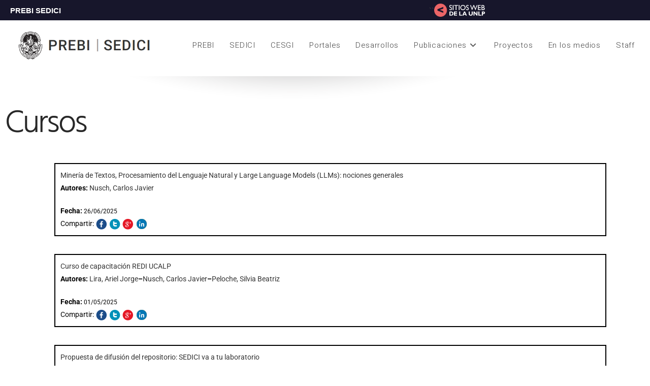

--- FILE ---
content_type: text/html; charset=UTF-8
request_url: https://prebi.unlp.edu.ar/investigacion/cursos/
body_size: 36052
content:
<!DOCTYPE html>
<html class="html" dir="ltr" lang="es" prefix="og: https://ogp.me/ns#">
<head>
	<meta charset="UTF-8">
	<link rel="profile" href="https://gmpg.org/xfn/11">

	<title>Cursos | PREBI | SEDICI</title>

		<!-- All in One SEO 4.9.3 - aioseo.com -->
	<meta name="robots" content="max-image-preview:large" />
	<meta name="google-site-verification" content="V7-OSE4G8TUKvfFm50vZlSRM-LON8MXO2Q3c6Rb113M" />
	<link rel="canonical" href="https://prebi.unlp.edu.ar/investigacion/cursos/" />
	<meta name="generator" content="All in One SEO (AIOSEO) 4.9.3" />
		<meta property="og:locale" content="es_ES" />
		<meta property="og:site_name" content="PREBI | SEDICI |" />
		<meta property="og:type" content="article" />
		<meta property="og:title" content="Cursos | PREBI | SEDICI" />
		<meta property="og:url" content="https://prebi.unlp.edu.ar/investigacion/cursos/" />
		<meta property="og:image" content="https://prebi-sedici.unlp.edu.ar/wp-content/uploads/sites/31/2020/07/marca.png" />
		<meta property="og:image:secure_url" content="https://prebi-sedici.unlp.edu.ar/wp-content/uploads/sites/31/2020/07/marca.png" />
		<meta property="article:published_time" content="2020-07-21T19:55:40+00:00" />
		<meta property="article:modified_time" content="2020-07-21T20:08:08+00:00" />
		<meta property="article:publisher" content="https://www.facebook.com/sedici.unlp/" />
		<meta name="twitter:card" content="summary" />
		<meta name="twitter:site" content="@sedici_unlp" />
		<meta name="twitter:title" content="Cursos | PREBI | SEDICI" />
		<meta name="twitter:creator" content="@sedici_unlp" />
		<meta name="twitter:image" content="https://prebi-sedici.unlp.edu.ar/wp-content/uploads/sites/31/2020/07/marca.png" />
		<script type="application/ld+json" class="aioseo-schema">
			{"@context":"https:\/\/schema.org","@graph":[{"@type":"BreadcrumbList","@id":"https:\/\/prebi.unlp.edu.ar\/investigacion\/cursos\/#breadcrumblist","itemListElement":[{"@type":"ListItem","@id":"https:\/\/prebi.unlp.edu.ar#listItem","position":1,"name":"Home","item":"https:\/\/prebi.unlp.edu.ar","nextItem":{"@type":"ListItem","@id":"https:\/\/prebi.unlp.edu.ar\/investigacion\/#listItem","name":"Investigaci\u00f3n"}},{"@type":"ListItem","@id":"https:\/\/prebi.unlp.edu.ar\/investigacion\/#listItem","position":2,"name":"Investigaci\u00f3n","item":"https:\/\/prebi.unlp.edu.ar\/investigacion\/","nextItem":{"@type":"ListItem","@id":"https:\/\/prebi.unlp.edu.ar\/investigacion\/cursos\/#listItem","name":"Cursos"},"previousItem":{"@type":"ListItem","@id":"https:\/\/prebi.unlp.edu.ar#listItem","name":"Home"}},{"@type":"ListItem","@id":"https:\/\/prebi.unlp.edu.ar\/investigacion\/cursos\/#listItem","position":3,"name":"Cursos","previousItem":{"@type":"ListItem","@id":"https:\/\/prebi.unlp.edu.ar\/investigacion\/#listItem","name":"Investigaci\u00f3n"}}]},{"@type":"Organization","@id":"https:\/\/prebi.unlp.edu.ar\/#organization","name":"PREBI | SEDICI","description":"PREBI-SEDICI de la UNLP organiza, preserva y difunde el conocimiento acad\u00e9mico, impulsando investigaci\u00f3n, innovaci\u00f3n y cooperaci\u00f3n internacional.","url":"https:\/\/prebi.unlp.edu.ar\/","logo":{"@type":"ImageObject","url":"https:\/\/prebi-sedici.unlp.edu.ar\/wp-content\/uploads\/sites\/31\/2020\/07\/marca.png","@id":"https:\/\/prebi.unlp.edu.ar\/investigacion\/cursos\/#organizationLogo"},"image":{"@id":"https:\/\/prebi.unlp.edu.ar\/investigacion\/cursos\/#organizationLogo"},"sameAs":["https:\/\/www.facebook.com\/sedici.unlp\/","https:\/\/twitter.com\/sedici_unlp\/","https:\/\/www.instagram.com\/sedici_unlp\/","https:\/\/www.linkedin.com\/in\/sedici-unlp-a45a9192\/"]},{"@type":"WebPage","@id":"https:\/\/prebi.unlp.edu.ar\/investigacion\/cursos\/#webpage","url":"https:\/\/prebi.unlp.edu.ar\/investigacion\/cursos\/","name":"Cursos | PREBI | SEDICI","inLanguage":"es-ES","isPartOf":{"@id":"https:\/\/prebi.unlp.edu.ar\/#website"},"breadcrumb":{"@id":"https:\/\/prebi.unlp.edu.ar\/investigacion\/cursos\/#breadcrumblist"},"datePublished":"2020-07-21T19:55:40+00:00","dateModified":"2020-07-21T20:08:08+00:00"},{"@type":"WebSite","@id":"https:\/\/prebi.unlp.edu.ar\/#website","url":"https:\/\/prebi.unlp.edu.ar\/","name":"PREBI | SEDICI","inLanguage":"es-ES","publisher":{"@id":"https:\/\/prebi.unlp.edu.ar\/#organization"}}]}
		</script>
		<!-- All in One SEO -->

<meta name="viewport" content="width=device-width, initial-scale=1"><link rel='dns-prefetch' href='//prebi.unlp.edu.ar' />
<link rel='dns-prefetch' href='//fonts.googleapis.com' />
<link rel="alternate" type="application/rss+xml" title="PREBI | SEDICI &raquo; Feed" href="https://prebi.unlp.edu.ar/feed/" />
<link rel="alternate" title="oEmbed (JSON)" type="application/json+oembed" href="https://prebi.unlp.edu.ar/wp-json/oembed/1.0/embed?url=https%3A%2F%2Fprebi.unlp.edu.ar%2Finvestigacion%2Fcursos%2F" />
<link rel="alternate" title="oEmbed (XML)" type="text/xml+oembed" href="https://prebi.unlp.edu.ar/wp-json/oembed/1.0/embed?url=https%3A%2F%2Fprebi.unlp.edu.ar%2Finvestigacion%2Fcursos%2F&#038;format=xml" />
		<!-- This site uses the Google Analytics by MonsterInsights plugin v9.11.1 - Using Analytics tracking - https://www.monsterinsights.com/ -->
							<script src="//www.googletagmanager.com/gtag/js?id=G-ZGGLTLVLVD"  data-cfasync="false" data-wpfc-render="false" async></script>
			<script data-cfasync="false" data-wpfc-render="false">
				var mi_version = '9.11.1';
				var mi_track_user = true;
				var mi_no_track_reason = '';
								var MonsterInsightsDefaultLocations = {"page_location":"https:\/\/prebi.unlp.edu.ar\/investigacion\/cursos\/"};
								if ( typeof MonsterInsightsPrivacyGuardFilter === 'function' ) {
					var MonsterInsightsLocations = (typeof MonsterInsightsExcludeQuery === 'object') ? MonsterInsightsPrivacyGuardFilter( MonsterInsightsExcludeQuery ) : MonsterInsightsPrivacyGuardFilter( MonsterInsightsDefaultLocations );
				} else {
					var MonsterInsightsLocations = (typeof MonsterInsightsExcludeQuery === 'object') ? MonsterInsightsExcludeQuery : MonsterInsightsDefaultLocations;
				}

								var disableStrs = [
										'ga-disable-G-ZGGLTLVLVD',
									];

				/* Function to detect opted out users */
				function __gtagTrackerIsOptedOut() {
					for (var index = 0; index < disableStrs.length; index++) {
						if (document.cookie.indexOf(disableStrs[index] + '=true') > -1) {
							return true;
						}
					}

					return false;
				}

				/* Disable tracking if the opt-out cookie exists. */
				if (__gtagTrackerIsOptedOut()) {
					for (var index = 0; index < disableStrs.length; index++) {
						window[disableStrs[index]] = true;
					}
				}

				/* Opt-out function */
				function __gtagTrackerOptout() {
					for (var index = 0; index < disableStrs.length; index++) {
						document.cookie = disableStrs[index] + '=true; expires=Thu, 31 Dec 2099 23:59:59 UTC; path=/';
						window[disableStrs[index]] = true;
					}
				}

				if ('undefined' === typeof gaOptout) {
					function gaOptout() {
						__gtagTrackerOptout();
					}
				}
								window.dataLayer = window.dataLayer || [];

				window.MonsterInsightsDualTracker = {
					helpers: {},
					trackers: {},
				};
				if (mi_track_user) {
					function __gtagDataLayer() {
						dataLayer.push(arguments);
					}

					function __gtagTracker(type, name, parameters) {
						if (!parameters) {
							parameters = {};
						}

						if (parameters.send_to) {
							__gtagDataLayer.apply(null, arguments);
							return;
						}

						if (type === 'event') {
														parameters.send_to = monsterinsights_frontend.v4_id;
							var hookName = name;
							if (typeof parameters['event_category'] !== 'undefined') {
								hookName = parameters['event_category'] + ':' + name;
							}

							if (typeof MonsterInsightsDualTracker.trackers[hookName] !== 'undefined') {
								MonsterInsightsDualTracker.trackers[hookName](parameters);
							} else {
								__gtagDataLayer('event', name, parameters);
							}
							
						} else {
							__gtagDataLayer.apply(null, arguments);
						}
					}

					__gtagTracker('js', new Date());
					__gtagTracker('set', {
						'developer_id.dZGIzZG': true,
											});
					if ( MonsterInsightsLocations.page_location ) {
						__gtagTracker('set', MonsterInsightsLocations);
					}
										__gtagTracker('config', 'G-ZGGLTLVLVD', {"forceSSL":"true","link_attribution":"true"} );
										window.gtag = __gtagTracker;										(function () {
						/* https://developers.google.com/analytics/devguides/collection/analyticsjs/ */
						/* ga and __gaTracker compatibility shim. */
						var noopfn = function () {
							return null;
						};
						var newtracker = function () {
							return new Tracker();
						};
						var Tracker = function () {
							return null;
						};
						var p = Tracker.prototype;
						p.get = noopfn;
						p.set = noopfn;
						p.send = function () {
							var args = Array.prototype.slice.call(arguments);
							args.unshift('send');
							__gaTracker.apply(null, args);
						};
						var __gaTracker = function () {
							var len = arguments.length;
							if (len === 0) {
								return;
							}
							var f = arguments[len - 1];
							if (typeof f !== 'object' || f === null || typeof f.hitCallback !== 'function') {
								if ('send' === arguments[0]) {
									var hitConverted, hitObject = false, action;
									if ('event' === arguments[1]) {
										if ('undefined' !== typeof arguments[3]) {
											hitObject = {
												'eventAction': arguments[3],
												'eventCategory': arguments[2],
												'eventLabel': arguments[4],
												'value': arguments[5] ? arguments[5] : 1,
											}
										}
									}
									if ('pageview' === arguments[1]) {
										if ('undefined' !== typeof arguments[2]) {
											hitObject = {
												'eventAction': 'page_view',
												'page_path': arguments[2],
											}
										}
									}
									if (typeof arguments[2] === 'object') {
										hitObject = arguments[2];
									}
									if (typeof arguments[5] === 'object') {
										Object.assign(hitObject, arguments[5]);
									}
									if ('undefined' !== typeof arguments[1].hitType) {
										hitObject = arguments[1];
										if ('pageview' === hitObject.hitType) {
											hitObject.eventAction = 'page_view';
										}
									}
									if (hitObject) {
										action = 'timing' === arguments[1].hitType ? 'timing_complete' : hitObject.eventAction;
										hitConverted = mapArgs(hitObject);
										__gtagTracker('event', action, hitConverted);
									}
								}
								return;
							}

							function mapArgs(args) {
								var arg, hit = {};
								var gaMap = {
									'eventCategory': 'event_category',
									'eventAction': 'event_action',
									'eventLabel': 'event_label',
									'eventValue': 'event_value',
									'nonInteraction': 'non_interaction',
									'timingCategory': 'event_category',
									'timingVar': 'name',
									'timingValue': 'value',
									'timingLabel': 'event_label',
									'page': 'page_path',
									'location': 'page_location',
									'title': 'page_title',
									'referrer' : 'page_referrer',
								};
								for (arg in args) {
																		if (!(!args.hasOwnProperty(arg) || !gaMap.hasOwnProperty(arg))) {
										hit[gaMap[arg]] = args[arg];
									} else {
										hit[arg] = args[arg];
									}
								}
								return hit;
							}

							try {
								f.hitCallback();
							} catch (ex) {
							}
						};
						__gaTracker.create = newtracker;
						__gaTracker.getByName = newtracker;
						__gaTracker.getAll = function () {
							return [];
						};
						__gaTracker.remove = noopfn;
						__gaTracker.loaded = true;
						window['__gaTracker'] = __gaTracker;
					})();
									} else {
										console.log("");
					(function () {
						function __gtagTracker() {
							return null;
						}

						window['__gtagTracker'] = __gtagTracker;
						window['gtag'] = __gtagTracker;
					})();
									}
			</script>
							<!-- / Google Analytics by MonsterInsights -->
		<style id='wp-img-auto-sizes-contain-inline-css'>
img:is([sizes=auto i],[sizes^="auto," i]){contain-intrinsic-size:3000px 1500px}
/*# sourceURL=wp-img-auto-sizes-contain-inline-css */
</style>
<link rel='stylesheet' id='Vista-css' href='https://prebi.unlp.edu.ar/wp-content/plugins/wp-dspace/view/../media/css/styles.css?ver=45623bd998188e460f50fb1a49b85f61' media='all' />
<style id='wp-emoji-styles-inline-css'>

	img.wp-smiley, img.emoji {
		display: inline !important;
		border: none !important;
		box-shadow: none !important;
		height: 1em !important;
		width: 1em !important;
		margin: 0 0.07em !important;
		vertical-align: -0.1em !important;
		background: none !important;
		padding: 0 !important;
	}
/*# sourceURL=wp-emoji-styles-inline-css */
</style>
<style id='classic-theme-styles-inline-css'>
/*! This file is auto-generated */
.wp-block-button__link{color:#fff;background-color:#32373c;border-radius:9999px;box-shadow:none;text-decoration:none;padding:calc(.667em + 2px) calc(1.333em + 2px);font-size:1.125em}.wp-block-file__button{background:#32373c;color:#fff;text-decoration:none}
/*# sourceURL=/wp-includes/css/classic-themes.min.css */
</style>
<style id='create-block-personal-block-style-inline-css'>
.wp-block-create-block-personal-block{background-color:#fff;color:#333;padding:2px}

/*# sourceURL=https://prebi.unlp.edu.ar/wp-content/plugins/personal/personal-block/build/personal-block/style-index.css */
</style>
<link rel='stylesheet' id='aioseo/css/src/vue/standalone/blocks/table-of-contents/global.scss-css' href='https://prebi.unlp.edu.ar/wp-content/plugins/all-in-one-seo-pack/dist/Lite/assets/css/table-of-contents/global.e90f6d47.css?ver=4.9.3' media='all' />
<style id='feedzy-rss-feeds-loop-style-inline-css'>
.wp-block-feedzy-rss-feeds-loop{display:grid;gap:24px;grid-template-columns:repeat(1,1fr)}@media(min-width:782px){.wp-block-feedzy-rss-feeds-loop.feedzy-loop-columns-2,.wp-block-feedzy-rss-feeds-loop.feedzy-loop-columns-3,.wp-block-feedzy-rss-feeds-loop.feedzy-loop-columns-4,.wp-block-feedzy-rss-feeds-loop.feedzy-loop-columns-5{grid-template-columns:repeat(2,1fr)}}@media(min-width:960px){.wp-block-feedzy-rss-feeds-loop.feedzy-loop-columns-2{grid-template-columns:repeat(2,1fr)}.wp-block-feedzy-rss-feeds-loop.feedzy-loop-columns-3{grid-template-columns:repeat(3,1fr)}.wp-block-feedzy-rss-feeds-loop.feedzy-loop-columns-4{grid-template-columns:repeat(4,1fr)}.wp-block-feedzy-rss-feeds-loop.feedzy-loop-columns-5{grid-template-columns:repeat(5,1fr)}}.wp-block-feedzy-rss-feeds-loop .wp-block-image.is-style-rounded img{border-radius:9999px}.wp-block-feedzy-rss-feeds-loop .wp-block-image:has(:is(img:not([src]),img[src=""])){display:none}

/*# sourceURL=https://prebi.unlp.edu.ar/wp-content/plugins/feedzy-rss-feeds/build/loop/style-index.css */
</style>
<style id='global-styles-inline-css'>
:root{--wp--preset--aspect-ratio--square: 1;--wp--preset--aspect-ratio--4-3: 4/3;--wp--preset--aspect-ratio--3-4: 3/4;--wp--preset--aspect-ratio--3-2: 3/2;--wp--preset--aspect-ratio--2-3: 2/3;--wp--preset--aspect-ratio--16-9: 16/9;--wp--preset--aspect-ratio--9-16: 9/16;--wp--preset--color--black: #000000;--wp--preset--color--cyan-bluish-gray: #abb8c3;--wp--preset--color--white: #ffffff;--wp--preset--color--pale-pink: #f78da7;--wp--preset--color--vivid-red: #cf2e2e;--wp--preset--color--luminous-vivid-orange: #ff6900;--wp--preset--color--luminous-vivid-amber: #fcb900;--wp--preset--color--light-green-cyan: #7bdcb5;--wp--preset--color--vivid-green-cyan: #00d084;--wp--preset--color--pale-cyan-blue: #8ed1fc;--wp--preset--color--vivid-cyan-blue: #0693e3;--wp--preset--color--vivid-purple: #9b51e0;--wp--preset--gradient--vivid-cyan-blue-to-vivid-purple: linear-gradient(135deg,rgb(6,147,227) 0%,rgb(155,81,224) 100%);--wp--preset--gradient--light-green-cyan-to-vivid-green-cyan: linear-gradient(135deg,rgb(122,220,180) 0%,rgb(0,208,130) 100%);--wp--preset--gradient--luminous-vivid-amber-to-luminous-vivid-orange: linear-gradient(135deg,rgb(252,185,0) 0%,rgb(255,105,0) 100%);--wp--preset--gradient--luminous-vivid-orange-to-vivid-red: linear-gradient(135deg,rgb(255,105,0) 0%,rgb(207,46,46) 100%);--wp--preset--gradient--very-light-gray-to-cyan-bluish-gray: linear-gradient(135deg,rgb(238,238,238) 0%,rgb(169,184,195) 100%);--wp--preset--gradient--cool-to-warm-spectrum: linear-gradient(135deg,rgb(74,234,220) 0%,rgb(151,120,209) 20%,rgb(207,42,186) 40%,rgb(238,44,130) 60%,rgb(251,105,98) 80%,rgb(254,248,76) 100%);--wp--preset--gradient--blush-light-purple: linear-gradient(135deg,rgb(255,206,236) 0%,rgb(152,150,240) 100%);--wp--preset--gradient--blush-bordeaux: linear-gradient(135deg,rgb(254,205,165) 0%,rgb(254,45,45) 50%,rgb(107,0,62) 100%);--wp--preset--gradient--luminous-dusk: linear-gradient(135deg,rgb(255,203,112) 0%,rgb(199,81,192) 50%,rgb(65,88,208) 100%);--wp--preset--gradient--pale-ocean: linear-gradient(135deg,rgb(255,245,203) 0%,rgb(182,227,212) 50%,rgb(51,167,181) 100%);--wp--preset--gradient--electric-grass: linear-gradient(135deg,rgb(202,248,128) 0%,rgb(113,206,126) 100%);--wp--preset--gradient--midnight: linear-gradient(135deg,rgb(2,3,129) 0%,rgb(40,116,252) 100%);--wp--preset--font-size--small: 13px;--wp--preset--font-size--medium: 20px;--wp--preset--font-size--large: 36px;--wp--preset--font-size--x-large: 42px;--wp--preset--spacing--20: 0.44rem;--wp--preset--spacing--30: 0.67rem;--wp--preset--spacing--40: 1rem;--wp--preset--spacing--50: 1.5rem;--wp--preset--spacing--60: 2.25rem;--wp--preset--spacing--70: 3.38rem;--wp--preset--spacing--80: 5.06rem;--wp--preset--shadow--natural: 6px 6px 9px rgba(0, 0, 0, 0.2);--wp--preset--shadow--deep: 12px 12px 50px rgba(0, 0, 0, 0.4);--wp--preset--shadow--sharp: 6px 6px 0px rgba(0, 0, 0, 0.2);--wp--preset--shadow--outlined: 6px 6px 0px -3px rgb(255, 255, 255), 6px 6px rgb(0, 0, 0);--wp--preset--shadow--crisp: 6px 6px 0px rgb(0, 0, 0);}:where(.is-layout-flex){gap: 0.5em;}:where(.is-layout-grid){gap: 0.5em;}body .is-layout-flex{display: flex;}.is-layout-flex{flex-wrap: wrap;align-items: center;}.is-layout-flex > :is(*, div){margin: 0;}body .is-layout-grid{display: grid;}.is-layout-grid > :is(*, div){margin: 0;}:where(.wp-block-columns.is-layout-flex){gap: 2em;}:where(.wp-block-columns.is-layout-grid){gap: 2em;}:where(.wp-block-post-template.is-layout-flex){gap: 1.25em;}:where(.wp-block-post-template.is-layout-grid){gap: 1.25em;}.has-black-color{color: var(--wp--preset--color--black) !important;}.has-cyan-bluish-gray-color{color: var(--wp--preset--color--cyan-bluish-gray) !important;}.has-white-color{color: var(--wp--preset--color--white) !important;}.has-pale-pink-color{color: var(--wp--preset--color--pale-pink) !important;}.has-vivid-red-color{color: var(--wp--preset--color--vivid-red) !important;}.has-luminous-vivid-orange-color{color: var(--wp--preset--color--luminous-vivid-orange) !important;}.has-luminous-vivid-amber-color{color: var(--wp--preset--color--luminous-vivid-amber) !important;}.has-light-green-cyan-color{color: var(--wp--preset--color--light-green-cyan) !important;}.has-vivid-green-cyan-color{color: var(--wp--preset--color--vivid-green-cyan) !important;}.has-pale-cyan-blue-color{color: var(--wp--preset--color--pale-cyan-blue) !important;}.has-vivid-cyan-blue-color{color: var(--wp--preset--color--vivid-cyan-blue) !important;}.has-vivid-purple-color{color: var(--wp--preset--color--vivid-purple) !important;}.has-black-background-color{background-color: var(--wp--preset--color--black) !important;}.has-cyan-bluish-gray-background-color{background-color: var(--wp--preset--color--cyan-bluish-gray) !important;}.has-white-background-color{background-color: var(--wp--preset--color--white) !important;}.has-pale-pink-background-color{background-color: var(--wp--preset--color--pale-pink) !important;}.has-vivid-red-background-color{background-color: var(--wp--preset--color--vivid-red) !important;}.has-luminous-vivid-orange-background-color{background-color: var(--wp--preset--color--luminous-vivid-orange) !important;}.has-luminous-vivid-amber-background-color{background-color: var(--wp--preset--color--luminous-vivid-amber) !important;}.has-light-green-cyan-background-color{background-color: var(--wp--preset--color--light-green-cyan) !important;}.has-vivid-green-cyan-background-color{background-color: var(--wp--preset--color--vivid-green-cyan) !important;}.has-pale-cyan-blue-background-color{background-color: var(--wp--preset--color--pale-cyan-blue) !important;}.has-vivid-cyan-blue-background-color{background-color: var(--wp--preset--color--vivid-cyan-blue) !important;}.has-vivid-purple-background-color{background-color: var(--wp--preset--color--vivid-purple) !important;}.has-black-border-color{border-color: var(--wp--preset--color--black) !important;}.has-cyan-bluish-gray-border-color{border-color: var(--wp--preset--color--cyan-bluish-gray) !important;}.has-white-border-color{border-color: var(--wp--preset--color--white) !important;}.has-pale-pink-border-color{border-color: var(--wp--preset--color--pale-pink) !important;}.has-vivid-red-border-color{border-color: var(--wp--preset--color--vivid-red) !important;}.has-luminous-vivid-orange-border-color{border-color: var(--wp--preset--color--luminous-vivid-orange) !important;}.has-luminous-vivid-amber-border-color{border-color: var(--wp--preset--color--luminous-vivid-amber) !important;}.has-light-green-cyan-border-color{border-color: var(--wp--preset--color--light-green-cyan) !important;}.has-vivid-green-cyan-border-color{border-color: var(--wp--preset--color--vivid-green-cyan) !important;}.has-pale-cyan-blue-border-color{border-color: var(--wp--preset--color--pale-cyan-blue) !important;}.has-vivid-cyan-blue-border-color{border-color: var(--wp--preset--color--vivid-cyan-blue) !important;}.has-vivid-purple-border-color{border-color: var(--wp--preset--color--vivid-purple) !important;}.has-vivid-cyan-blue-to-vivid-purple-gradient-background{background: var(--wp--preset--gradient--vivid-cyan-blue-to-vivid-purple) !important;}.has-light-green-cyan-to-vivid-green-cyan-gradient-background{background: var(--wp--preset--gradient--light-green-cyan-to-vivid-green-cyan) !important;}.has-luminous-vivid-amber-to-luminous-vivid-orange-gradient-background{background: var(--wp--preset--gradient--luminous-vivid-amber-to-luminous-vivid-orange) !important;}.has-luminous-vivid-orange-to-vivid-red-gradient-background{background: var(--wp--preset--gradient--luminous-vivid-orange-to-vivid-red) !important;}.has-very-light-gray-to-cyan-bluish-gray-gradient-background{background: var(--wp--preset--gradient--very-light-gray-to-cyan-bluish-gray) !important;}.has-cool-to-warm-spectrum-gradient-background{background: var(--wp--preset--gradient--cool-to-warm-spectrum) !important;}.has-blush-light-purple-gradient-background{background: var(--wp--preset--gradient--blush-light-purple) !important;}.has-blush-bordeaux-gradient-background{background: var(--wp--preset--gradient--blush-bordeaux) !important;}.has-luminous-dusk-gradient-background{background: var(--wp--preset--gradient--luminous-dusk) !important;}.has-pale-ocean-gradient-background{background: var(--wp--preset--gradient--pale-ocean) !important;}.has-electric-grass-gradient-background{background: var(--wp--preset--gradient--electric-grass) !important;}.has-midnight-gradient-background{background: var(--wp--preset--gradient--midnight) !important;}.has-small-font-size{font-size: var(--wp--preset--font-size--small) !important;}.has-medium-font-size{font-size: var(--wp--preset--font-size--medium) !important;}.has-large-font-size{font-size: var(--wp--preset--font-size--large) !important;}.has-x-large-font-size{font-size: var(--wp--preset--font-size--x-large) !important;}
:where(.wp-block-post-template.is-layout-flex){gap: 1.25em;}:where(.wp-block-post-template.is-layout-grid){gap: 1.25em;}
:where(.wp-block-term-template.is-layout-flex){gap: 1.25em;}:where(.wp-block-term-template.is-layout-grid){gap: 1.25em;}
:where(.wp-block-columns.is-layout-flex){gap: 2em;}:where(.wp-block-columns.is-layout-grid){gap: 2em;}
:root :where(.wp-block-pullquote){font-size: 1.5em;line-height: 1.6;}
/*# sourceURL=global-styles-inline-css */
</style>
<link rel='stylesheet' id='contact-form-7-css' href='https://prebi.unlp.edu.ar/wp-content/plugins/contact-form-7/includes/css/styles.css?ver=6.1.4' media='all' />
<link rel='stylesheet' id='bootstrap-css' href='https://prebi.unlp.edu.ar/wp-content/plugins/personal/inc/frontend/css/bootstrap.min.css?ver=1.0.0' media='all' />
<link rel='stylesheet' id='Personal plugin-css' href='https://prebi.unlp.edu.ar/wp-content/plugins/personal/inc/frontend/css/personal-frontend.css?ver=1.0.0' media='all' />
<link rel='stylesheet' id='oceanmp-style-css' href='https://prebi.unlp.edu.ar/wp-content/themes/oceanwp/style.css?ver=45623bd998188e460f50fb1a49b85f61' media='all' />
<link rel='stylesheet' id='child-style-css' href='https://prebi.unlp.edu.ar/wp-content/themes/oceanwp-child-uids/style.css?ver=1.8.2' media='all' />
<link rel='stylesheet' id='elementor-frontend-css' href='https://prebi.unlp.edu.ar/wp-content/plugins/elementor/assets/css/frontend.min.css?ver=3.34.1' media='all' />
<link rel='stylesheet' id='elementor-post-186-css' href='https://prebi.unlp.edu.ar/wp-content/uploads/sites/31/elementor/css/post-186.css?ver=1755523943' media='all' />
<link rel='stylesheet' id='font-awesome-css' href='https://prebi.unlp.edu.ar/wp-content/themes/oceanwp/assets/fonts/fontawesome/css/all.min.css?ver=6.7.2' media='all' />
<link rel='stylesheet' id='simple-line-icons-css' href='https://prebi.unlp.edu.ar/wp-content/themes/oceanwp/assets/css/third/simple-line-icons.min.css?ver=2.4.0' media='all' />
<link rel='stylesheet' id='oceanwp-style-css' href='https://prebi.unlp.edu.ar/wp-content/themes/oceanwp/assets/css/style.min.css?ver=1.8.2' media='all' />
<link rel='stylesheet' id='oceanwp-google-font-heebo-css' href='//fonts.googleapis.com/css?family=Heebo%3A100%2C200%2C300%2C400%2C500%2C600%2C700%2C800%2C900%2C100i%2C200i%2C300i%2C400i%2C500i%2C600i%2C700i%2C800i%2C900i&#038;subset=latin&#038;display=swap&#038;ver=45623bd998188e460f50fb1a49b85f61' media='all' />
<link rel='stylesheet' id='feedzy-rss-feeds-elementor-css' href='https://prebi.unlp.edu.ar/wp-content/plugins/feedzy-rss-feeds/css/feedzy-rss-feeds.css?ver=1' media='all' />
<link rel='stylesheet' id='elementor-icons-css' href='https://prebi.unlp.edu.ar/wp-content/plugins/elementor/assets/lib/eicons/css/elementor-icons.min.css?ver=5.45.0' media='all' />
<link rel='stylesheet' id='elementor-post-50-css' href='https://prebi.unlp.edu.ar/wp-content/uploads/sites/31/elementor/css/post-50.css?ver=1755523943' media='all' />
<link rel='stylesheet' id='widget-image-css' href='https://prebi.unlp.edu.ar/wp-content/plugins/elementor/assets/css/widget-image.min.css?ver=3.34.1' media='all' />
<link rel='stylesheet' id='widget-heading-css' href='https://prebi.unlp.edu.ar/wp-content/plugins/elementor/assets/css/widget-heading.min.css?ver=3.34.1' media='all' />
<link rel='stylesheet' id='elementor-post-768-css' href='https://prebi.unlp.edu.ar/wp-content/uploads/sites/31/elementor/css/post-768.css?ver=1755564712' media='all' />
<link rel='stylesheet' id='multisite-manager-hyf-css-css' href='https://prebi.unlp.edu.ar/wp-content/plugins/wp-multisite-header-and-footer/templates/css/headerAndFooter.css?ver=45623bd998188e460f50fb1a49b85f61' media='all' />
<link rel='stylesheet' id='multisite-manager-general-css-css' href='https://prebi.unlp.edu.ar/wp-content/plugins/wp-multisite-header-and-footer/templates/css/general.css?ver=45623bd998188e460f50fb1a49b85f61' media='all' />
<style id='kadence-blocks-global-variables-inline-css'>
:root {--global-kb-font-size-sm:clamp(0.8rem, 0.73rem + 0.217vw, 0.9rem);--global-kb-font-size-md:clamp(1.1rem, 0.995rem + 0.326vw, 1.25rem);--global-kb-font-size-lg:clamp(1.75rem, 1.576rem + 0.543vw, 2rem);--global-kb-font-size-xl:clamp(2.25rem, 1.728rem + 1.63vw, 3rem);--global-kb-font-size-xxl:clamp(2.5rem, 1.456rem + 3.26vw, 4rem);--global-kb-font-size-xxxl:clamp(2.75rem, 0.489rem + 7.065vw, 6rem);}:root {--global-palette1: #3182CE;--global-palette2: #2B6CB0;--global-palette3: #1A202C;--global-palette4: #2D3748;--global-palette5: #4A5568;--global-palette6: #718096;--global-palette7: #EDF2F7;--global-palette8: #F7FAFC;--global-palette9: #ffffff;}
/*# sourceURL=kadence-blocks-global-variables-inline-css */
</style>
<link rel='stylesheet' id='oe-widgets-style-css' href='https://prebi.unlp.edu.ar/wp-content/plugins/ocean-extra/assets/css/widgets.css?ver=45623bd998188e460f50fb1a49b85f61' media='all' />
<link rel='stylesheet' id='elementor-gf-local-roboto-css' href='https://prebi.unlp.edu.ar/wp-content/uploads/sites/31/elementor/google-fonts/css/roboto.css?ver=1742218408' media='all' />
<link rel='stylesheet' id='elementor-gf-local-robotoslab-css' href='https://prebi.unlp.edu.ar/wp-content/uploads/sites/31/elementor/google-fonts/css/robotoslab.css?ver=1742218413' media='all' />
<link rel='stylesheet' id='elementor-gf-local-hind-css' href='https://prebi.unlp.edu.ar/wp-content/uploads/sites/31/elementor/google-fonts/css/hind.css?ver=1742218415' media='all' />
<link rel='stylesheet' id='elementor-icons-shared-0-css' href='https://prebi.unlp.edu.ar/wp-content/plugins/elementor/assets/lib/font-awesome/css/fontawesome.min.css?ver=5.15.3' media='all' />
<link rel='stylesheet' id='elementor-icons-fa-brands-css' href='https://prebi.unlp.edu.ar/wp-content/plugins/elementor/assets/lib/font-awesome/css/brands.min.css?ver=5.15.3' media='all' />
<link rel='stylesheet' id='elementor-icons-fa-regular-css' href='https://prebi.unlp.edu.ar/wp-content/plugins/elementor/assets/lib/font-awesome/css/regular.min.css?ver=5.15.3' media='all' />
<script src="https://prebi.unlp.edu.ar/wp-includes/js/jquery/jquery.min.js?ver=3.7.1" id="jquery-core-js"></script>
<script src="https://prebi.unlp.edu.ar/wp-includes/js/jquery/jquery-migrate.min.js?ver=3.4.1" id="jquery-migrate-js"></script>
<script id="embedVideo-js-extra">
var params = {"ajaxurl":"https://prebi.unlp.edu.ar/wp-admin/admin-ajax.php"};
//# sourceURL=embedVideo-js-extra
</script>
<script src="https://prebi.unlp.edu.ar/wp-content/plugins/wp-dspace/view/../media/js/embedVideo.js?ver=45623bd998188e460f50fb1a49b85f61" id="embedVideo-js"></script>
<script src="https://prebi.unlp.edu.ar/wp-content/plugins/google-analytics-for-wordpress/assets/js/frontend-gtag.min.js?ver=9.11.1" id="monsterinsights-frontend-script-js" async data-wp-strategy="async"></script>
<script data-cfasync="false" data-wpfc-render="false" id='monsterinsights-frontend-script-js-extra'>var monsterinsights_frontend = {"js_events_tracking":"true","download_extensions":"doc,pdf,ppt,zip,xls,docx,pptx,xlsx","inbound_paths":"[{\"path\":\"\\\/go\\\/\",\"label\":\"affiliate\"},{\"path\":\"\\\/recommend\\\/\",\"label\":\"affiliate\"}]","home_url":"https:\/\/prebi.unlp.edu.ar","hash_tracking":"false","v4_id":"G-ZGGLTLVLVD"};</script>
<script src="https://prebi.unlp.edu.ar/wp-includes/js/tinymce/tinymce.min.js?ver=49110-20250317" id="wp-tinymce-root-js"></script>
<script src="https://prebi.unlp.edu.ar/wp-includes/js/tinymce/plugins/compat3x/plugin.min.js?ver=49110-20250317" id="wp-tinymce-js"></script>
<script src="https://prebi.unlp.edu.ar/wp-content/plugins/personal/inc/frontend/js/personal-frontend.js?ver=1.0.0" id="Personal plugin-js"></script>
<link rel="https://api.w.org/" href="https://prebi.unlp.edu.ar/wp-json/" /><link rel="alternate" title="JSON" type="application/json" href="https://prebi.unlp.edu.ar/wp-json/wp/v2/pages/768" /><link rel="EditURI" type="application/rsd+xml" title="RSD" href="https://prebi.unlp.edu.ar/xmlrpc.php?rsd" />

<link rel='shortlink' href='https://prebi.unlp.edu.ar/?p=768' />
<style type="text/css">
.feedzy-rss-link-icon:after {
	content: url("https://prebi.unlp.edu.ar/wp-content/plugins/feedzy-rss-feeds/img/external-link.png");
	margin-left: 3px;
}
</style>
		<script type="text/javascript">
(function(url){
	if(/(?:Chrome\/26\.0\.1410\.63 Safari\/537\.31|WordfenceTestMonBot)/.test(navigator.userAgent)){ return; }
	var addEvent = function(evt, handler) {
		if (window.addEventListener) {
			document.addEventListener(evt, handler, false);
		} else if (window.attachEvent) {
			document.attachEvent('on' + evt, handler);
		}
	};
	var removeEvent = function(evt, handler) {
		if (window.removeEventListener) {
			document.removeEventListener(evt, handler, false);
		} else if (window.detachEvent) {
			document.detachEvent('on' + evt, handler);
		}
	};
	var evts = 'contextmenu dblclick drag dragend dragenter dragleave dragover dragstart drop keydown keypress keyup mousedown mousemove mouseout mouseover mouseup mousewheel scroll'.split(' ');
	var logHuman = function() {
		if (window.wfLogHumanRan) { return; }
		window.wfLogHumanRan = true;
		var wfscr = document.createElement('script');
		wfscr.type = 'text/javascript';
		wfscr.async = true;
		wfscr.src = url + '&r=' + Math.random();
		(document.getElementsByTagName('head')[0]||document.getElementsByTagName('body')[0]).appendChild(wfscr);
		for (var i = 0; i < evts.length; i++) {
			removeEvent(evts[i], logHuman);
		}
	};
	for (var i = 0; i < evts.length; i++) {
		addEvent(evts[i], logHuman);
	}
})('//prebi.unlp.edu.ar/?wordfence_lh=1&hid=BF9BA6D7C7AF02C398404E932FDA7A49');
</script>
<style>
     .header-container {
background-color: #17162B;
}

.header-title {
font-size: 15px;
font-weight: 600;
}

.header-txt {
color: white;
}

.header-image {
width: 100px;
}

.header-col3 {
justify-content: end;
}
</style>
<div class="header-container">
    <div class="header-col1 header-column">   
        <h1  class="header-title">  
            <a class="header-txt" href="https://prebi-sedici.unlp.edu.ar/ "> PREBI SEDICI </a>
        </h1>

            </div>
    <div class="header-col2 header-column"> 

       <p class="header-subtext">  </p>

    </div>
    <div class="header-col3 header-column"> 
``
                    <a class='header-image-container' href="https://sitios.sedici.unlp.edu.ar/">
                <img class="header-image" src="https://prebi.unlp.edu.ar/wp-content/uploads/2025/04/logo.png" />
            </a>
            </div>
</div>

</div>


					<!-- Google Analytics tracking code output by Beehive Analytics Pro -->
						<script async src="https://www.googletagmanager.com/gtag/js?id=G-ZGGLTLVLVD&l=beehiveDataLayer"></script>
		<script>
						window.beehiveDataLayer = window.beehiveDataLayer || [];
			function beehive_ga() {beehiveDataLayer.push(arguments);}
			beehive_ga('js', new Date())
						beehive_ga('config', 'G-ZGGLTLVLVD', {
				'anonymize_ip': false,
				'allow_google_signals': false,
			})
						beehive_ga('config', 'G-YTLRK0R5YG', {
				'anonymize_ip': false,
				'allow_google_signals': false,
			})
					</script>
		<meta name="generator" content="Elementor 3.34.1; features: additional_custom_breakpoints; settings: css_print_method-external, google_font-enabled, font_display-auto">
			<style>
				.e-con.e-parent:nth-of-type(n+4):not(.e-lazyloaded):not(.e-no-lazyload),
				.e-con.e-parent:nth-of-type(n+4):not(.e-lazyloaded):not(.e-no-lazyload) * {
					background-image: none !important;
				}
				@media screen and (max-height: 1024px) {
					.e-con.e-parent:nth-of-type(n+3):not(.e-lazyloaded):not(.e-no-lazyload),
					.e-con.e-parent:nth-of-type(n+3):not(.e-lazyloaded):not(.e-no-lazyload) * {
						background-image: none !important;
					}
				}
				@media screen and (max-height: 640px) {
					.e-con.e-parent:nth-of-type(n+2):not(.e-lazyloaded):not(.e-no-lazyload),
					.e-con.e-parent:nth-of-type(n+2):not(.e-lazyloaded):not(.e-no-lazyload) * {
						background-image: none !important;
					}
				}
			</style>
					<style id="wp-custom-css">
			#site-navigation-wrap .dropdown-menu{display:block;float:none;position:relative;top:auto;left:auto;border:none;border-radius:0;-webkit-box-shadow:none;box-shadow:none}@media only screen and (max-width:600px){.card-columns{column-count:1 !important}}.texto_desarrollo a{color:white}#branda_content_footer{display:none}div#footer-widgets{padding-bottom:0}		</style>
		<!-- OceanWP CSS -->
<style type="text/css">
/* Colors */body .theme-button,body input[type="submit"],body button[type="submit"],body button,body .button,body div.wpforms-container-full .wpforms-form input[type=submit],body div.wpforms-container-full .wpforms-form button[type=submit],body div.wpforms-container-full .wpforms-form .wpforms-page-button,.woocommerce-cart .wp-element-button,.woocommerce-checkout .wp-element-button,.wp-block-button__link{border-color:#ffffff}body .theme-button:hover,body input[type="submit"]:hover,body button[type="submit"]:hover,body button:hover,body .button:hover,body div.wpforms-container-full .wpforms-form input[type=submit]:hover,body div.wpforms-container-full .wpforms-form input[type=submit]:active,body div.wpforms-container-full .wpforms-form button[type=submit]:hover,body div.wpforms-container-full .wpforms-form button[type=submit]:active,body div.wpforms-container-full .wpforms-form .wpforms-page-button:hover,body div.wpforms-container-full .wpforms-form .wpforms-page-button:active,.woocommerce-cart .wp-element-button:hover,.woocommerce-checkout .wp-element-button:hover,.wp-block-button__link:hover{border-color:#ffffff}/* OceanWP Style Settings CSS */.theme-button,input[type="submit"],button[type="submit"],button,.button,body div.wpforms-container-full .wpforms-form input[type=submit],body div.wpforms-container-full .wpforms-form button[type=submit],body div.wpforms-container-full .wpforms-form .wpforms-page-button{border-style:solid}.theme-button,input[type="submit"],button[type="submit"],button,.button,body div.wpforms-container-full .wpforms-form input[type=submit],body div.wpforms-container-full .wpforms-form button[type=submit],body div.wpforms-container-full .wpforms-form .wpforms-page-button{border-width:1px}form input[type="text"],form input[type="password"],form input[type="email"],form input[type="url"],form input[type="date"],form input[type="month"],form input[type="time"],form input[type="datetime"],form input[type="datetime-local"],form input[type="week"],form input[type="number"],form input[type="search"],form input[type="tel"],form input[type="color"],form select,form textarea,.woocommerce .woocommerce-checkout .select2-container--default .select2-selection--single{border-style:solid}body div.wpforms-container-full .wpforms-form input[type=date],body div.wpforms-container-full .wpforms-form input[type=datetime],body div.wpforms-container-full .wpforms-form input[type=datetime-local],body div.wpforms-container-full .wpforms-form input[type=email],body div.wpforms-container-full .wpforms-form input[type=month],body div.wpforms-container-full .wpforms-form input[type=number],body div.wpforms-container-full .wpforms-form input[type=password],body div.wpforms-container-full .wpforms-form input[type=range],body div.wpforms-container-full .wpforms-form input[type=search],body div.wpforms-container-full .wpforms-form input[type=tel],body div.wpforms-container-full .wpforms-form input[type=text],body div.wpforms-container-full .wpforms-form input[type=time],body div.wpforms-container-full .wpforms-form input[type=url],body div.wpforms-container-full .wpforms-form input[type=week],body div.wpforms-container-full .wpforms-form select,body div.wpforms-container-full .wpforms-form textarea{border-style:solid}form input[type="text"],form input[type="password"],form input[type="email"],form input[type="url"],form input[type="date"],form input[type="month"],form input[type="time"],form input[type="datetime"],form input[type="datetime-local"],form input[type="week"],form input[type="number"],form input[type="search"],form input[type="tel"],form input[type="color"],form select,form textarea{border-radius:3px}body div.wpforms-container-full .wpforms-form input[type=date],body div.wpforms-container-full .wpforms-form input[type=datetime],body div.wpforms-container-full .wpforms-form input[type=datetime-local],body div.wpforms-container-full .wpforms-form input[type=email],body div.wpforms-container-full .wpforms-form input[type=month],body div.wpforms-container-full .wpforms-form input[type=number],body div.wpforms-container-full .wpforms-form input[type=password],body div.wpforms-container-full .wpforms-form input[type=range],body div.wpforms-container-full .wpforms-form input[type=search],body div.wpforms-container-full .wpforms-form input[type=tel],body div.wpforms-container-full .wpforms-form input[type=text],body div.wpforms-container-full .wpforms-form input[type=time],body div.wpforms-container-full .wpforms-form input[type=url],body div.wpforms-container-full .wpforms-form input[type=week],body div.wpforms-container-full .wpforms-form select,body div.wpforms-container-full .wpforms-form textarea{border-radius:3px}/* Header */#site-logo #site-logo-inner,.oceanwp-social-menu .social-menu-inner,#site-header.full_screen-header .menu-bar-inner,.after-header-content .after-header-content-inner{height:99px}#site-navigation-wrap .dropdown-menu >li >a,#site-navigation-wrap .dropdown-menu >li >span.opl-logout-link,.oceanwp-mobile-menu-icon a,.mobile-menu-close,.after-header-content-inner >a{line-height:99px}#site-header-inner{padding:0 30px 1px 30px}#site-header.has-header-media .overlay-header-media{background-color:rgba(0,0,0,0.5)}#site-logo #site-logo-inner a img,#site-header.center-header #site-navigation-wrap .middle-site-logo a img{max-width:273px}/* Blog CSS */.ocean-single-post-header ul.meta-item li a:hover{color:#333333}/* Footer Widgets */#footer-widgets{background-color:#f4f4f4}#footer-widgets,#footer-widgets p,#footer-widgets li a:before,#footer-widgets .contact-info-widget span.oceanwp-contact-title,#footer-widgets .recent-posts-date,#footer-widgets .recent-posts-comments,#footer-widgets .widget-recent-posts-icons li .fa{color:#ffffff}#footer-widgets .footer-box a,#footer-widgets a{color:#313131}/* Footer Copyright */#footer-bottom{background-color:#c4c4c4}#footer-bottom,#footer-bottom p{color:#272727}/* Typography */body{font-size:14px;line-height:1.8}h1,h2,h3,h4,h5,h6,.theme-heading,.widget-title,.oceanwp-widget-recent-posts-title,.comment-reply-title,.entry-title,.sidebar-box .widget-title{line-height:1.4}h1{font-size:23px;line-height:1.4}h2{font-size:20px;line-height:1.4}h3{font-size:18px;line-height:1.4}h4{font-size:17px;line-height:1.4}h5{font-size:14px;line-height:1.4}h6{font-size:15px;line-height:1.4}.page-header .page-header-title,.page-header.background-image-page-header .page-header-title{font-size:32px;line-height:1.4}.page-header .page-subheading{font-size:15px;line-height:1.8}.site-breadcrumbs,.site-breadcrumbs a{font-size:13px;line-height:1.4}#top-bar-content,#top-bar-social-alt{font-size:12px;line-height:1.8}#site-logo a.site-logo-text{font-family:Heebo;font-size:24px;line-height:2.4;letter-spacing:.9px;font-weight:500}#site-navigation-wrap .dropdown-menu >li >a,#site-header.full_screen-header .fs-dropdown-menu >li >a,#site-header.top-header #site-navigation-wrap .dropdown-menu >li >a,#site-header.center-header #site-navigation-wrap .dropdown-menu >li >a,#site-header.medium-header #site-navigation-wrap .dropdown-menu >li >a,.oceanwp-mobile-menu-icon a{font-family:Heebo;font-size:1.5em;letter-spacing:.8px;font-weight:300}.dropdown-menu ul li a.menu-link,#site-header.full_screen-header .fs-dropdown-menu ul.sub-menu li a{font-size:12px;line-height:1.2;letter-spacing:.6px}.sidr-class-dropdown-menu li a,a.sidr-class-toggle-sidr-close,#mobile-dropdown ul li a,body #mobile-fullscreen ul li a{font-size:15px;line-height:1.8}.blog-entry.post .blog-entry-header .entry-title a{font-size:24px;line-height:1.4}.ocean-single-post-header .single-post-title{font-size:34px;line-height:1.4;letter-spacing:.6px}.ocean-single-post-header ul.meta-item li,.ocean-single-post-header ul.meta-item li a{font-size:13px;line-height:1.4;letter-spacing:.6px}.ocean-single-post-header .post-author-name,.ocean-single-post-header .post-author-name a{font-size:14px;line-height:1.4;letter-spacing:.6px}.ocean-single-post-header .post-author-description{font-size:12px;line-height:1.4;letter-spacing:.6px}.single-post .entry-title{line-height:1.4;letter-spacing:.6px}.single-post ul.meta li,.single-post ul.meta li a{font-size:14px;line-height:1.4;letter-spacing:.6px}.sidebar-box .widget-title,.sidebar-box.widget_block .wp-block-heading{font-size:13px;line-height:1;letter-spacing:1px}#footer-widgets .footer-box .widget-title{font-size:13px;line-height:1;letter-spacing:1px}#footer-bottom #copyright{font-size:12px;line-height:1}#footer-bottom #footer-bottom-menu{font-size:12px;line-height:1}.woocommerce-store-notice.demo_store{line-height:2;letter-spacing:1.5px}.demo_store .woocommerce-store-notice__dismiss-link{line-height:2;letter-spacing:1.5px}.woocommerce ul.products li.product li.title h2,.woocommerce ul.products li.product li.title a{font-size:14px;line-height:1.5}.woocommerce ul.products li.product li.category,.woocommerce ul.products li.product li.category a{font-size:12px;line-height:1}.woocommerce ul.products li.product .price{font-size:18px;line-height:1}.woocommerce ul.products li.product .button,.woocommerce ul.products li.product .product-inner .added_to_cart{font-size:12px;line-height:1.5;letter-spacing:1px}.woocommerce ul.products li.owp-woo-cond-notice span,.woocommerce ul.products li.owp-woo-cond-notice a{font-size:16px;line-height:1;letter-spacing:1px;font-weight:600;text-transform:capitalize}.woocommerce div.product .product_title{font-size:24px;line-height:1.4;letter-spacing:.6px}.woocommerce div.product p.price{font-size:36px;line-height:1}.woocommerce .owp-btn-normal .summary form button.button,.woocommerce .owp-btn-big .summary form button.button,.woocommerce .owp-btn-very-big .summary form button.button{font-size:12px;line-height:1.5;letter-spacing:1px;text-transform:uppercase}.woocommerce div.owp-woo-single-cond-notice span,.woocommerce div.owp-woo-single-cond-notice a{font-size:18px;line-height:2;letter-spacing:1.5px;font-weight:600;text-transform:capitalize}.ocean-preloader--active .preloader-after-content{font-size:20px;line-height:1.8;letter-spacing:.6px}
</style></head>

<body class="wp-singular page-template-default page page-id-768 page-child parent-pageid-553 wp-custom-logo wp-embed-responsive wp-theme-oceanwp wp-child-theme-oceanwp-child-uids metaslider-plugin oceanwp-theme dropdown-mobile no-header-border default-breakpoint content-full-width content-max-width page-header-disabled elementor-default elementor-kit-50 elementor-page elementor-page-768" itemscope="itemscope" itemtype="https://schema.org/WebPage">

	
	
	<div id="outer-wrap" class="site clr">

		<a class="skip-link screen-reader-text" href="#main">Ir al contenido</a>

		
		<div id="wrap" class="clr">

			
			
<header id="site-header" class="minimal-header clr" data-height="99" itemscope="itemscope" itemtype="https://schema.org/WPHeader" role="banner">

	
					
			<div id="site-header-inner" class="clr ">

				
				

<div id="site-logo" class="clr" itemscope itemtype="https://schema.org/Brand" >

	
	<div id="site-logo-inner" class="clr">

		<a href="https://prebi.unlp.edu.ar/" class="custom-logo-link" rel="home"><img width="456" height="108" src="https://prebi.unlp.edu.ar/wp-content/uploads/sites/31/2020/07/cropped-marca.png" class="custom-logo" alt="PREBI | SEDICI" decoding="async" srcset="https://prebi.unlp.edu.ar/wp-content/uploads/sites/31/2020/07/cropped-marca.png 456w, https://prebi.unlp.edu.ar/wp-content/uploads/sites/31/2020/07/cropped-marca-300x71.png 300w" sizes="(max-width: 456px) 100vw, 456px" /></a>
	</div><!-- #site-logo-inner -->

	
	
</div><!-- #site-logo -->

			<div id="site-navigation-wrap" class="clr">
			
			
			
			<nav id="site-navigation" class="navigation main-navigation clr" itemscope="itemscope" itemtype="https://schema.org/SiteNavigationElement" role="navigation" >

				<ul id="menu-menu-principal" class="main-menu dropdown-menu sf-menu"><li id="menu-item-21" class="menu-item menu-item-type-post_type menu-item-object-page menu-item-21"><a href="https://prebi.unlp.edu.ar/prebi/" class="menu-link"><span class="text-wrap">PREBI</span></a></li><li id="menu-item-20" class="menu-item menu-item-type-post_type menu-item-object-page menu-item-20"><a href="https://prebi.unlp.edu.ar/sedici/" class="menu-link"><span class="text-wrap">SEDICI</span></a></li><li id="menu-item-468" class="menu-item menu-item-type-post_type menu-item-object-page menu-item-468"><a href="https://prebi.unlp.edu.ar/cesgi/" class="menu-link"><span class="text-wrap">CESGI</span></a></li><li id="menu-item-19" class="menu-item menu-item-type-post_type menu-item-object-page menu-item-19"><a href="https://prebi.unlp.edu.ar/portales/" class="menu-link"><span class="text-wrap">Portales</span></a></li><li id="menu-item-17" class="menu-item menu-item-type-post_type menu-item-object-page menu-item-17"><a href="https://prebi.unlp.edu.ar/desarrollos/" class="menu-link"><span class="text-wrap">Desarrollos</span></a></li><li id="menu-item-796" class="menu-item menu-item-type-custom menu-item-object-custom current-menu-ancestor current-menu-parent menu-item-has-children dropdown menu-item-796"><a href="#" class="menu-link"><span class="text-wrap">Publicaciones<i class="nav-arrow fa fa-angle-down" aria-hidden="true" role="img"></i></span></a>
<ul class="sub-menu">
	<li id="menu-item-783" class="menu-item menu-item-type-post_type menu-item-object-page menu-item-783"><a href="https://prebi.unlp.edu.ar/investigacion/articulos/" class="menu-link"><span class="text-wrap">Artículos</span></a></li>	<li id="menu-item-784" class="menu-item menu-item-type-post_type menu-item-object-page menu-item-784"><a href="https://prebi.unlp.edu.ar/investigacion/tesis/" class="menu-link"><span class="text-wrap">Tesis</span></a></li>	<li id="menu-item-785" class="menu-item menu-item-type-post_type menu-item-object-page current-menu-item page_item page-item-768 current_page_item menu-item-785"><a href="https://prebi.unlp.edu.ar/investigacion/cursos/" class="menu-link"><span class="text-wrap">Cursos</span></a></li>	<li id="menu-item-787" class="menu-item menu-item-type-post_type menu-item-object-page menu-item-787"><a href="https://prebi.unlp.edu.ar/investigacion/convenios/" class="menu-link"><span class="text-wrap">Convenios</span></a></li>	<li id="menu-item-786" class="menu-item menu-item-type-post_type menu-item-object-page menu-item-786"><a href="https://prebi.unlp.edu.ar/investigacion/registros-de-software/" class="menu-link"><span class="text-wrap">Registros de software</span></a></li>	<li id="menu-item-788" class="menu-item menu-item-type-post_type menu-item-object-page menu-item-788"><a href="https://prebi.unlp.edu.ar/investigacion/presentacion-de-congresos/" class="menu-link"><span class="text-wrap">Presentaciones en congresos</span></a></li></ul>
</li><li id="menu-item-18" class="menu-item menu-item-type-post_type menu-item-object-page menu-item-18"><a href="https://prebi.unlp.edu.ar/proyectos/" class="menu-link"><span class="text-wrap">Proyectos</span></a></li><li id="menu-item-72" class="menu-item menu-item-type-post_type menu-item-object-page menu-item-72"><a href="https://prebi.unlp.edu.ar/medios/" class="menu-link"><span class="text-wrap">En los medios</span></a></li><li id="menu-item-609" class="menu-item menu-item-type-post_type menu-item-object-page menu-item-609"><a href="https://prebi.unlp.edu.ar/staff/" class="menu-link"><span class="text-wrap">Staff</span></a></li></ul>
			</nav><!-- #site-navigation -->

			
			
					</div><!-- #site-navigation-wrap -->
			
		
	
				
	
	<div class="oceanwp-mobile-menu-icon clr mobile-right">

		
		
		
		<a href="https://prebi.unlp.edu.ar/#mobile-menu-toggle" class="mobile-menu"  aria-label="Menú móvil">
							<i class="fa fa-bars" aria-hidden="true"></i>
								<span class="oceanwp-text">Menú</span>
				<span class="oceanwp-close-text">Cerrar</span>
						</a>

		
		
		
	</div><!-- #oceanwp-mobile-menu-navbar -->

	

			</div><!-- #site-header-inner -->

			
<div id="mobile-dropdown" class="clr" >

	<nav class="clr" itemscope="itemscope" itemtype="https://schema.org/SiteNavigationElement">

		<ul id="menu-menu-principal-1" class="menu"><li class="menu-item menu-item-type-post_type menu-item-object-page menu-item-21"><a href="https://prebi.unlp.edu.ar/prebi/">PREBI</a></li>
<li class="menu-item menu-item-type-post_type menu-item-object-page menu-item-20"><a href="https://prebi.unlp.edu.ar/sedici/">SEDICI</a></li>
<li class="menu-item menu-item-type-post_type menu-item-object-page menu-item-468"><a href="https://prebi.unlp.edu.ar/cesgi/">CESGI</a></li>
<li class="menu-item menu-item-type-post_type menu-item-object-page menu-item-19"><a href="https://prebi.unlp.edu.ar/portales/">Portales</a></li>
<li class="menu-item menu-item-type-post_type menu-item-object-page menu-item-17"><a href="https://prebi.unlp.edu.ar/desarrollos/">Desarrollos</a></li>
<li class="menu-item menu-item-type-custom menu-item-object-custom current-menu-ancestor current-menu-parent menu-item-has-children menu-item-796"><a href="#">Publicaciones</a>
<ul class="sub-menu">
	<li class="menu-item menu-item-type-post_type menu-item-object-page menu-item-783"><a href="https://prebi.unlp.edu.ar/investigacion/articulos/">Artículos</a></li>
	<li class="menu-item menu-item-type-post_type menu-item-object-page menu-item-784"><a href="https://prebi.unlp.edu.ar/investigacion/tesis/">Tesis</a></li>
	<li class="menu-item menu-item-type-post_type menu-item-object-page current-menu-item page_item page-item-768 current_page_item menu-item-785"><a href="https://prebi.unlp.edu.ar/investigacion/cursos/" aria-current="page">Cursos</a></li>
	<li class="menu-item menu-item-type-post_type menu-item-object-page menu-item-787"><a href="https://prebi.unlp.edu.ar/investigacion/convenios/">Convenios</a></li>
	<li class="menu-item menu-item-type-post_type menu-item-object-page menu-item-786"><a href="https://prebi.unlp.edu.ar/investigacion/registros-de-software/">Registros de software</a></li>
	<li class="menu-item menu-item-type-post_type menu-item-object-page menu-item-788"><a href="https://prebi.unlp.edu.ar/investigacion/presentacion-de-congresos/">Presentaciones en congresos</a></li>
</ul>
</li>
<li class="menu-item menu-item-type-post_type menu-item-object-page menu-item-18"><a href="https://prebi.unlp.edu.ar/proyectos/">Proyectos</a></li>
<li class="menu-item menu-item-type-post_type menu-item-object-page menu-item-72"><a href="https://prebi.unlp.edu.ar/medios/">En los medios</a></li>
<li class="menu-item menu-item-type-post_type menu-item-object-page menu-item-609"><a href="https://prebi.unlp.edu.ar/staff/">Staff</a></li>
</ul>
<div id="mobile-menu-search" class="clr">
	<form aria-label="Buscar en esta web" method="get" action="https://prebi.unlp.edu.ar/" class="mobile-searchform">
		<input aria-label="Insertar la consulta de búsqueda" value="" class="field" id="ocean-mobile-search-1" type="search" name="s" autocomplete="off" placeholder="Buscar" />
		<button aria-label="Enviar la búsqueda" type="submit" class="searchform-submit">
			<i class=" icon-magnifier" aria-hidden="true" role="img"></i>		</button>
					</form>
</div><!-- .mobile-menu-search -->

	</nav>

</div>

			
			
		
		
</header><!-- #site-header -->


			
			<main id="main" class="site-main clr"  role="main">

				
	
	<div id="content-wrap" class="container clr">

		
		<div id="primary" class="content-area clr">

			
			<div id="content" class="site-content clr">

				
				
<article class="single-page-article clr">

	
<div class="entry clr" itemprop="text">

	
			<div data-elementor-type="wp-page" data-elementor-id="768" class="elementor elementor-768">
						<section class="elementor-section elementor-top-section elementor-element elementor-element-a71a5d1 elementor-section-stretched elementor-section-boxed elementor-section-height-default elementor-section-height-default" data-id="a71a5d1" data-element_type="section" data-settings="{&quot;stretch_section&quot;:&quot;section-stretched&quot;}">
						<div class="elementor-container elementor-column-gap-default">
					<div class="elementor-column elementor-col-100 elementor-top-column elementor-element elementor-element-fd93f60" data-id="fd93f60" data-element_type="column">
			<div class="elementor-widget-wrap elementor-element-populated">
						<div class="elementor-element elementor-element-1f4b0e8 elementor-widget elementor-widget-image" data-id="1f4b0e8" data-element_type="widget" data-widget_type="image.default">
				<div class="elementor-widget-container">
															<img fetchpriority="high" decoding="async" width="975" height="68" src="https://prebi.unlp.edu.ar/wp-content/uploads/sites/31/2020/07/sombra.png" class="attachment-large size-large wp-image-686" alt="" srcset="https://prebi.unlp.edu.ar/wp-content/uploads/sites/31/2020/07/sombra.png 975w, https://prebi.unlp.edu.ar/wp-content/uploads/sites/31/2020/07/sombra-300x21.png 300w, https://prebi.unlp.edu.ar/wp-content/uploads/sites/31/2020/07/sombra-768x54.png 768w" sizes="(max-width: 975px) 100vw, 975px" />															</div>
				</div>
				<div class="elementor-element elementor-element-d314b66 elementor-widget elementor-widget-heading" data-id="d314b66" data-element_type="widget" data-widget_type="heading.default">
				<div class="elementor-widget-container">
					<h2 class="elementor-heading-title elementor-size-large">Cursos</h2>				</div>
				</div>
					</div>
		</div>
					</div>
		</section>
				<section class="elementor-section elementor-top-section elementor-element elementor-element-0c91eb8 elementor-section-boxed elementor-section-height-default elementor-section-height-default" data-id="0c91eb8" data-element_type="section">
						<div class="elementor-container elementor-column-gap-default">
					<div class="elementor-column elementor-col-100 elementor-top-column elementor-element elementor-element-5391652" data-id="5391652" data-element_type="column">
			<div class="elementor-widget-wrap elementor-element-populated">
						<div class="elementor-element elementor-element-87aba1b elementor-widget elementor-widget-text-editor" data-id="87aba1b" data-element_type="widget" data-widget_type="text-editor.default">
				<div class="elementor-widget-container">
									<p> <div class="wpDspace itemsPagination " id="page_container_6970034513437"><ul class="content"><li><article style="padding:10px;border: 2px solid black;">
			<title>Minería de Textos, Procesamiento del Lenguaje Natural y Large Language Models (LLMs): nociones generales</title>
                        <div id="sedici-title"> 
                            <a class="link" href="http://sedici.unlp.edu.ar/handle/10915/181031" target="_blank">Minería de Textos, Procesamiento del Lenguaje Natural y Large Language Models (LLMs): nociones generales</a>
                        </div><div id="sedici-title">Autores: <author><name><a href=http://sedici.unlp.edu.ar/discover?filtertype=author&#038;filter_relational_operator=equals&#038;filter=Nusch%2C%20Carlos%20Javier target="_blank">Nusch, Carlos Javier</a></name></author></div>
                                   <p id="http://sedici.unlp.edu.ar/handle/10915/181031"> </p>
                                   <published>
                                        <div id="sedici-title" >Fecha: <span class="sedici-content">26/06/2025</span></div>
                                    </published><div class="a_unline">Compartir: <a href="https://www.facebook.com/sharer/sharer.php?p[title]=Minería de Textos, Procesamiento del Lenguaje Natural y Large Language Models (LLMs): nociones generales&#038;p[url]=http://sedici.unlp.edu.ar/handle/10915/181031" target="_blank"><img decoding="async" src="https://prebi.unlp.edu.ar/wp-content/plugins/wp-dspace/media/img/share-facebook.png" alt="Facebook logo" title="Compartir en Facebook">
             </a>
             <a href="https://twitter.com/?status=Minería de Textos, Procesamiento del Lenguaje Natural y Large Language Models (LLMs): nociones generales http://sedici.unlp.edu.ar/handle/10915/181031 via @sedici_unlp" target="_blank"><img decoding="async" src="https://prebi.unlp.edu.ar/wp-content/plugins/wp-dspace/media/img/share-twitter.png" alt="Twitter logo" title="Compartir en Twitter"></a>
             <a href="https://plus.google.com/share?url=http://sedici.unlp.edu.ar/handle/10915/181031" target="_blank"><img decoding="async" src="https://prebi.unlp.edu.ar/wp-content/plugins/wp-dspace/media/img/share-plus.png" alt="Google+ logo" title="Compartir en Google+">
             </a>
             <a href="http://www.linkedin.com/shareArticle?url=http://sedici.unlp.edu.ar/handle/10915/181031" target="_blank"><img decoding="async" src="https://prebi.unlp.edu.ar/wp-content/plugins/wp-dspace/media/img/share-linkedin.png" alt="Linkedin logo" title="Compartir en Linkedin">
             </a>
        </div></article></li><br><li><article style="padding:10px;border: 2px solid black;">
			<title>Curso de capacitación REDI UCALP</title>
                        <div id="sedici-title"> 
                            <a class="link" href="http://sedici.unlp.edu.ar/handle/10915/179225" target="_blank">Curso de capacitación REDI UCALP</a>
                        </div><div id="sedici-title">Autores: <author><name><a href=http://sedici.unlp.edu.ar/discover?filtertype=author&#038;filter_relational_operator=equals&#038;filter=Lira%2C%20Ariel%20Jorge target="_blank">Lira, Ariel Jorge</a></name></author>&#8211;<author><name><a href=http://sedici.unlp.edu.ar/discover?filtertype=author&#038;filter_relational_operator=equals&#038;filter=Nusch%2C%20Carlos%20Javier target="_blank">Nusch, Carlos Javier</a></name></author>&#8211;<author><name><a href=http://sedici.unlp.edu.ar/discover?filtertype=author&#038;filter_relational_operator=equals&#038;filter=Peloche%2C%20Silvia%20Beatriz target="_blank">Peloche, Silvia Beatriz</a></name></author></div>
                                   <p id="http://sedici.unlp.edu.ar/handle/10915/179225"> </p>
                                   <published>
                                        <div id="sedici-title" >Fecha: <span class="sedici-content">01/05/2025</span></div>
                                    </published><div class="a_unline">Compartir: <a href="https://www.facebook.com/sharer/sharer.php?p[title]=Curso de capacitación REDI UCALP&#038;p[url]=http://sedici.unlp.edu.ar/handle/10915/179225" target="_blank"><img decoding="async" src="https://prebi.unlp.edu.ar/wp-content/plugins/wp-dspace/media/img/share-facebook.png" alt="Facebook logo" title="Compartir en Facebook">
             </a>
             <a href="https://twitter.com/?status=Curso de capacitación REDI UCALP http://sedici.unlp.edu.ar/handle/10915/179225 via @sedici_unlp" target="_blank"><img decoding="async" src="https://prebi.unlp.edu.ar/wp-content/plugins/wp-dspace/media/img/share-twitter.png" alt="Twitter logo" title="Compartir en Twitter"></a>
             <a href="https://plus.google.com/share?url=http://sedici.unlp.edu.ar/handle/10915/179225" target="_blank"><img decoding="async" src="https://prebi.unlp.edu.ar/wp-content/plugins/wp-dspace/media/img/share-plus.png" alt="Google+ logo" title="Compartir en Google+">
             </a>
             <a href="http://www.linkedin.com/shareArticle?url=http://sedici.unlp.edu.ar/handle/10915/179225" target="_blank"><img decoding="async" src="https://prebi.unlp.edu.ar/wp-content/plugins/wp-dspace/media/img/share-linkedin.png" alt="Linkedin logo" title="Compartir en Linkedin">
             </a>
        </div></article></li><br><li><article style="padding:10px;border: 2px solid black;">
			<title>Propuesta de difusión del repositorio: SEDICI va a tu laboratorio</title>
                        <div id="sedici-title"> 
                            <a class="link" href="http://sedici.unlp.edu.ar/handle/10915/180498" target="_blank">Propuesta de difusión del repositorio: SEDICI va a tu laboratorio</a>
                        </div><div id="sedici-title">Autores: <author><name><a href=http://sedici.unlp.edu.ar/discover?filtertype=author&#038;filter_relational_operator=equals&#038;filter=Pinto%2C%20Analía%20Verónica target="_blank">Pinto, Analía Verónica</a></name></author></div>
                                   <p id="http://sedici.unlp.edu.ar/handle/10915/180498"> </p>
                                   <published>
                                        <div id="sedici-title" >Fecha: <span class="sedici-content">01/01/2025</span></div>
                                    </published><div class="a_unline">Compartir: <a href="https://www.facebook.com/sharer/sharer.php?p[title]=Propuesta de difusión del repositorio: SEDICI va a tu laboratorio&#038;p[url]=http://sedici.unlp.edu.ar/handle/10915/180498" target="_blank"><img decoding="async" src="https://prebi.unlp.edu.ar/wp-content/plugins/wp-dspace/media/img/share-facebook.png" alt="Facebook logo" title="Compartir en Facebook">
             </a>
             <a href="https://twitter.com/?status=Propuesta de difusión del repositorio: SEDICI va a tu laboratorio http://sedici.unlp.edu.ar/handle/10915/180498 via @sedici_unlp" target="_blank"><img decoding="async" src="https://prebi.unlp.edu.ar/wp-content/plugins/wp-dspace/media/img/share-twitter.png" alt="Twitter logo" title="Compartir en Twitter"></a>
             <a href="https://plus.google.com/share?url=http://sedici.unlp.edu.ar/handle/10915/180498" target="_blank"><img decoding="async" src="https://prebi.unlp.edu.ar/wp-content/plugins/wp-dspace/media/img/share-plus.png" alt="Google+ logo" title="Compartir en Google+">
             </a>
             <a href="http://www.linkedin.com/shareArticle?url=http://sedici.unlp.edu.ar/handle/10915/180498" target="_blank"><img decoding="async" src="https://prebi.unlp.edu.ar/wp-content/plugins/wp-dspace/media/img/share-linkedin.png" alt="Linkedin logo" title="Compartir en Linkedin">
             </a>
        </div></article></li><br><li><article style="padding:10px;border: 2px solid black;">
			<title>Preservación digital en repositorios</title>
                        <div id="sedici-title"> 
                            <a class="link" href="http://sedici.unlp.edu.ar/handle/10915/181803" target="_blank">Preservación digital en repositorios</a>
                        </div><div id="sedici-title">Autores: <author><name><a href=http://sedici.unlp.edu.ar/discover?filtertype=author&#038;filter_relational_operator=equals&#038;filter=De%20Giusti%2C%20Marisa%20Raquel target="_blank">De Giusti, Marisa Raquel</a></name></author></div>
                                   <p id="http://sedici.unlp.edu.ar/handle/10915/181803"> </p>
                                   <published>
                                        <div id="sedici-title" >Fecha: <span class="sedici-content">01/01/2025</span></div>
                                    </published><div class="a_unline">Compartir: <a href="https://www.facebook.com/sharer/sharer.php?p[title]=Preservación digital en repositorios&#038;p[url]=http://sedici.unlp.edu.ar/handle/10915/181803" target="_blank"><img decoding="async" src="https://prebi.unlp.edu.ar/wp-content/plugins/wp-dspace/media/img/share-facebook.png" alt="Facebook logo" title="Compartir en Facebook">
             </a>
             <a href="https://twitter.com/?status=Preservación digital en repositorios http://sedici.unlp.edu.ar/handle/10915/181803 via @sedici_unlp" target="_blank"><img decoding="async" src="https://prebi.unlp.edu.ar/wp-content/plugins/wp-dspace/media/img/share-twitter.png" alt="Twitter logo" title="Compartir en Twitter"></a>
             <a href="https://plus.google.com/share?url=http://sedici.unlp.edu.ar/handle/10915/181803" target="_blank"><img decoding="async" src="https://prebi.unlp.edu.ar/wp-content/plugins/wp-dspace/media/img/share-plus.png" alt="Google+ logo" title="Compartir en Google+">
             </a>
             <a href="http://www.linkedin.com/shareArticle?url=http://sedici.unlp.edu.ar/handle/10915/181803" target="_blank"><img decoding="async" src="https://prebi.unlp.edu.ar/wp-content/plugins/wp-dspace/media/img/share-linkedin.png" alt="Linkedin logo" title="Compartir en Linkedin">
             </a>
        </div></article></li><br><li><article style="padding:10px;border: 2px solid black;">
			<title>Consorcio Iberoamericano para Educación en Ciencia y Tecnología (ISTEC): Formación de una red virtuosa y participativa para acompañar procesos de educación más equitativos y mejorar la calidad de vida: Iniciativa Liblink: Proyectos</title>
                        <div id="sedici-title"> 
                            <a class="link" href="http://sedici.unlp.edu.ar/handle/10915/181904" target="_blank">Consorcio Iberoamericano para Educación en Ciencia y Tecnología (ISTEC): Formación de una red virtuosa y participativa para acompañar procesos de educación más equitativos y mejorar la calidad de vida: Iniciativa Liblink: Proyectos</a>
                        </div><div id="sedici-title">Autores: <author><name><a href=http://sedici.unlp.edu.ar/discover?filtertype=author&#038;filter_relational_operator=equals&#038;filter=De%20Giusti%2C%20Marisa%20Raquel target="_blank">De Giusti, Marisa Raquel</a></name></author></div>
                                   <p id="http://sedici.unlp.edu.ar/handle/10915/181904"> </p>
                                   <published>
                                        <div id="sedici-title" >Fecha: <span class="sedici-content">01/01/2025</span></div>
                                    </published><div class="a_unline">Compartir: <a href="https://www.facebook.com/sharer/sharer.php?p[title]=Consorcio Iberoamericano para Educación en Ciencia y Tecnología (ISTEC): Formación de una red virtuosa y participativa para acompañar procesos de educación más equitativos y mejorar la calidad de vida: Iniciativa Liblink: Proyectos&#038;p[url]=http://sedici.unlp.edu.ar/handle/10915/181904" target="_blank"><img decoding="async" src="https://prebi.unlp.edu.ar/wp-content/plugins/wp-dspace/media/img/share-facebook.png" alt="Facebook logo" title="Compartir en Facebook">
             </a>
             <a href="https://twitter.com/?status=Consorcio Iberoamericano para Educación en Ciencia y Tecnología (ISTEC): Formación de una red virtuosa y participativa para acompañar procesos de educación más equitativos y mejorar la calidad de vida: Iniciativa Liblink: Proyectos http://sedici.unlp.edu.ar/handle/10915/181904 via @sedici_unlp" target="_blank"><img decoding="async" src="https://prebi.unlp.edu.ar/wp-content/plugins/wp-dspace/media/img/share-twitter.png" alt="Twitter logo" title="Compartir en Twitter"></a>
             <a href="https://plus.google.com/share?url=http://sedici.unlp.edu.ar/handle/10915/181904" target="_blank"><img decoding="async" src="https://prebi.unlp.edu.ar/wp-content/plugins/wp-dspace/media/img/share-plus.png" alt="Google+ logo" title="Compartir en Google+">
             </a>
             <a href="http://www.linkedin.com/shareArticle?url=http://sedici.unlp.edu.ar/handle/10915/181904" target="_blank"><img decoding="async" src="https://prebi.unlp.edu.ar/wp-content/plugins/wp-dspace/media/img/share-linkedin.png" alt="Linkedin logo" title="Compartir en Linkedin">
             </a>
        </div></article></li><br><li><article style="padding:10px;border: 2px solid black;">
			<title>SUMARC: Sistema UNLP para el marcado de revistas científicas</title>
                        <div id="sedici-title"> 
                            <a class="link" href="http://sedici.unlp.edu.ar/handle/10915/177809" target="_blank">SUMARC: Sistema UNLP para el marcado de revistas científicas</a>
                        </div><div id="sedici-title">Autores: <author><name><a href=http://sedici.unlp.edu.ar/discover?filtertype=author&#038;filter_relational_operator=equals&#038;filter=Villarreal%2C%20Gonzalo%20Luján target="_blank">Villarreal, Gonzalo Luján</a></name></author>&#8211;<author><name><a href=http://sedici.unlp.edu.ar/discover?filtertype=author&#038;filter_relational_operator=equals&#038;filter=Ruiz%2C%20Adela target="_blank">Ruiz, Adela</a></name></author></div>
                                   <p id="http://sedici.unlp.edu.ar/handle/10915/177809"> </p>
                                   <published>
                                        <div id="sedici-title" >Fecha: <span class="sedici-content">01/01/2025</span></div>
                                    </published><div class="a_unline">Compartir: <a href="https://www.facebook.com/sharer/sharer.php?p[title]=SUMARC: Sistema UNLP para el marcado de revistas científicas&#038;p[url]=http://sedici.unlp.edu.ar/handle/10915/177809" target="_blank"><img decoding="async" src="https://prebi.unlp.edu.ar/wp-content/plugins/wp-dspace/media/img/share-facebook.png" alt="Facebook logo" title="Compartir en Facebook">
             </a>
             <a href="https://twitter.com/?status=SUMARC: Sistema UNLP para el marcado de revistas científicas http://sedici.unlp.edu.ar/handle/10915/177809 via @sedici_unlp" target="_blank"><img decoding="async" src="https://prebi.unlp.edu.ar/wp-content/plugins/wp-dspace/media/img/share-twitter.png" alt="Twitter logo" title="Compartir en Twitter"></a>
             <a href="https://plus.google.com/share?url=http://sedici.unlp.edu.ar/handle/10915/177809" target="_blank"><img decoding="async" src="https://prebi.unlp.edu.ar/wp-content/plugins/wp-dspace/media/img/share-plus.png" alt="Google+ logo" title="Compartir en Google+">
             </a>
             <a href="http://www.linkedin.com/shareArticle?url=http://sedici.unlp.edu.ar/handle/10915/177809" target="_blank"><img decoding="async" src="https://prebi.unlp.edu.ar/wp-content/plugins/wp-dspace/media/img/share-linkedin.png" alt="Linkedin logo" title="Compartir en Linkedin">
             </a>
        </div></article></li><br><li><article style="padding:10px;border: 2px solid black;">
			<title>HERA y SUMARC: Construir soberanía científica desde las universidades</title>
                        <div id="sedici-title"> 
                            <a class="link" href="http://sedici.unlp.edu.ar/handle/10915/186301" target="_blank">HERA y SUMARC: Construir soberanía científica desde las universidades</a>
                        </div><div id="sedici-title">Autores: <author><name><a href=http://sedici.unlp.edu.ar/discover?filtertype=author&#038;filter_relational_operator=equals&#038;filter=Villarreal%2C%20Gonzalo%20Luján target="_blank">Villarreal, Gonzalo Luján</a></name></author>&#8211;<author><name><a href=http://sedici.unlp.edu.ar/discover?filtertype=author&#038;filter_relational_operator=equals&#038;filter=Ruiz%2C%20Adela target="_blank">Ruiz, Adela</a></name></author></div>
                                   <p id="http://sedici.unlp.edu.ar/handle/10915/186301"> </p>
                                   <published>
                                        <div id="sedici-title" >Fecha: <span class="sedici-content">01/01/2025</span></div>
                                    </published><div class="a_unline">Compartir: <a href="https://www.facebook.com/sharer/sharer.php?p[title]=HERA y SUMARC: Construir soberanía científica desde las universidades&#038;p[url]=http://sedici.unlp.edu.ar/handle/10915/186301" target="_blank"><img decoding="async" src="https://prebi.unlp.edu.ar/wp-content/plugins/wp-dspace/media/img/share-facebook.png" alt="Facebook logo" title="Compartir en Facebook">
             </a>
             <a href="https://twitter.com/?status=HERA y SUMARC: Construir soberanía científica desde las universidades http://sedici.unlp.edu.ar/handle/10915/186301 via @sedici_unlp" target="_blank"><img decoding="async" src="https://prebi.unlp.edu.ar/wp-content/plugins/wp-dspace/media/img/share-twitter.png" alt="Twitter logo" title="Compartir en Twitter"></a>
             <a href="https://plus.google.com/share?url=http://sedici.unlp.edu.ar/handle/10915/186301" target="_blank"><img decoding="async" src="https://prebi.unlp.edu.ar/wp-content/plugins/wp-dspace/media/img/share-plus.png" alt="Google+ logo" title="Compartir en Google+">
             </a>
             <a href="http://www.linkedin.com/shareArticle?url=http://sedici.unlp.edu.ar/handle/10915/186301" target="_blank"><img decoding="async" src="https://prebi.unlp.edu.ar/wp-content/plugins/wp-dspace/media/img/share-linkedin.png" alt="Linkedin logo" title="Compartir en Linkedin">
             </a>
        </div></article></li><br><li><article style="padding:10px;border: 2px solid black;">
			<title>Taller de repositorios de datos de investigación</title>
                        <div id="sedici-title"> 
                            <a class="link" href="http://sedici.unlp.edu.ar/handle/10915/183669" target="_blank">Taller de repositorios de datos de investigación</a>
                        </div><div id="sedici-title">Autores: <author><name><a href=http://sedici.unlp.edu.ar/discover?filtertype=author&#038;filter_relational_operator=equals&#038;filter=Villarreal%2C%20Gonzalo%20Luján target="_blank">Villarreal, Gonzalo Luján</a></name></author>&#8211;<author><name><a href=http://sedici.unlp.edu.ar/discover?filtertype=author&#038;filter_relational_operator=equals&#038;filter=Salsamendi%2C%20Jeremías target="_blank">Salsamendi, Jeremías</a></name></author></div>
                                   <p id="http://sedici.unlp.edu.ar/handle/10915/183669"> </p>
                                   <published>
                                        <div id="sedici-title" >Fecha: <span class="sedici-content">01/01/2025</span></div>
                                    </published><div class="a_unline">Compartir: <a href="https://www.facebook.com/sharer/sharer.php?p[title]=Taller de repositorios de datos de investigación&#038;p[url]=http://sedici.unlp.edu.ar/handle/10915/183669" target="_blank"><img decoding="async" src="https://prebi.unlp.edu.ar/wp-content/plugins/wp-dspace/media/img/share-facebook.png" alt="Facebook logo" title="Compartir en Facebook">
             </a>
             <a href="https://twitter.com/?status=Taller de repositorios de datos de investigación http://sedici.unlp.edu.ar/handle/10915/183669 via @sedici_unlp" target="_blank"><img decoding="async" src="https://prebi.unlp.edu.ar/wp-content/plugins/wp-dspace/media/img/share-twitter.png" alt="Twitter logo" title="Compartir en Twitter"></a>
             <a href="https://plus.google.com/share?url=http://sedici.unlp.edu.ar/handle/10915/183669" target="_blank"><img decoding="async" src="https://prebi.unlp.edu.ar/wp-content/plugins/wp-dspace/media/img/share-plus.png" alt="Google+ logo" title="Compartir en Google+">
             </a>
             <a href="http://www.linkedin.com/shareArticle?url=http://sedici.unlp.edu.ar/handle/10915/183669" target="_blank"><img decoding="async" src="https://prebi.unlp.edu.ar/wp-content/plugins/wp-dspace/media/img/share-linkedin.png" alt="Linkedin logo" title="Compartir en Linkedin">
             </a>
        </div></article></li><br><li><article style="padding:10px;border: 2px solid black;">
			<title>Aportes de HERA para la evaluación científica de revistas diamante de calidad</title>
                        <div id="sedici-title"> 
                            <a class="link" href="http://sedici.unlp.edu.ar/handle/10915/188628" target="_blank">Aportes de HERA para la evaluación científica de revistas diamante de calidad</a>
                        </div><div id="sedici-title">Autores: <author><name><a href=http://sedici.unlp.edu.ar/discover?filtertype=author&#038;filter_relational_operator=equals&#038;filter=Villarreal%2C%20Gonzalo%20Luján target="_blank">Villarreal, Gonzalo Luján</a></name></author>&#8211;<author><name><a href=http://sedici.unlp.edu.ar/discover?filtertype=author&#038;filter_relational_operator=equals&#038;filter=Mazullo%2C%20Juan%20Cruz target="_blank">Mazullo, Juan Cruz</a></name></author>&#8211;<author><name><a href=http://sedici.unlp.edu.ar/discover?filtertype=author&#038;filter_relational_operator=equals&#038;filter=Josin%20Saller%2C%20Lautaro target="_blank">Josin Saller, Lautaro</a></name></author>&#8211;<author><name><a href=http://sedici.unlp.edu.ar/discover?filtertype=author&#038;filter_relational_operator=equals&#038;filter=Rucci%2C%20Enzo target="_blank">Rucci, Enzo</a></name></author></div>
                                   <p id="http://sedici.unlp.edu.ar/handle/10915/188628"> </p>
                                   <published>
                                        <div id="sedici-title" >Fecha: <span class="sedici-content">01/01/2025</span></div>
                                    </published><div class="a_unline">Compartir: <a href="https://www.facebook.com/sharer/sharer.php?p[title]=Aportes de HERA para la evaluación científica de revistas diamante de calidad&#038;p[url]=http://sedici.unlp.edu.ar/handle/10915/188628" target="_blank"><img decoding="async" src="https://prebi.unlp.edu.ar/wp-content/plugins/wp-dspace/media/img/share-facebook.png" alt="Facebook logo" title="Compartir en Facebook">
             </a>
             <a href="https://twitter.com/?status=Aportes de HERA para la evaluación científica de revistas diamante de calidad http://sedici.unlp.edu.ar/handle/10915/188628 via @sedici_unlp" target="_blank"><img decoding="async" src="https://prebi.unlp.edu.ar/wp-content/plugins/wp-dspace/media/img/share-twitter.png" alt="Twitter logo" title="Compartir en Twitter"></a>
             <a href="https://plus.google.com/share?url=http://sedici.unlp.edu.ar/handle/10915/188628" target="_blank"><img decoding="async" src="https://prebi.unlp.edu.ar/wp-content/plugins/wp-dspace/media/img/share-plus.png" alt="Google+ logo" title="Compartir en Google+">
             </a>
             <a href="http://www.linkedin.com/shareArticle?url=http://sedici.unlp.edu.ar/handle/10915/188628" target="_blank"><img decoding="async" src="https://prebi.unlp.edu.ar/wp-content/plugins/wp-dspace/media/img/share-linkedin.png" alt="Linkedin logo" title="Compartir en Linkedin">
             </a>
        </div></article></li><br><li><article style="padding:10px;border: 2px solid black;">
			<title>XML JATS in OJS: contributions towards integrating markup process and galley generation in diverse contexts</title>
                        <div id="sedici-title"> 
                            <a class="link" href="http://sedici.unlp.edu.ar/handle/10915/189457" target="_blank">XML JATS in OJS: contributions towards integrating markup process and galley generation in diverse contexts</a>
                        </div><div id="sedici-title">Autores: <author><name><a href=http://sedici.unlp.edu.ar/discover?filtertype=author&#038;filter_relational_operator=equals&#038;filter=Soler%2C%20Santiago target="_blank">Soler, Santiago</a></name></author>&#8211;<author><name><a href=http://sedici.unlp.edu.ar/discover?filtertype=author&#038;filter_relational_operator=equals&#038;filter=Villarreal%2C%20Gonzalo%20Luján target="_blank">Villarreal, Gonzalo Luján</a></name></author>&#8211;<author><name><a href=http://sedici.unlp.edu.ar/discover?filtertype=author&#038;filter_relational_operator=equals&#038;filter=Messineo%2C%20Tomás%20Nahuel target="_blank">Messineo, Tomás Nahuel</a></name></author>&#8211;<author><name><a href=http://sedici.unlp.edu.ar/discover?filtertype=author&#038;filter_relational_operator=equals&#038;filter=Ruiz%2C%20Adela target="_blank">Ruiz, Adela</a></name></author>&#8211;<author><name><a href=http://sedici.unlp.edu.ar/discover?filtertype=author&#038;filter_relational_operator=equals&#038;filter=García%2C%20Dolores target="_blank">García, Dolores</a></name></author>&#8211;<author><name><a href=http://sedici.unlp.edu.ar/discover?filtertype=author&#038;filter_relational_operator=equals&#038;filter=Correa%2C%20Lucía target="_blank">Correa, Lucía</a></name></author></div>
                                   <p id="http://sedici.unlp.edu.ar/handle/10915/189457"> </p>
                                   <published>
                                        <div id="sedici-title" >Fecha: <span class="sedici-content">01/01/2025</span></div>
                                    </published><div class="a_unline">Compartir: <a href="https://www.facebook.com/sharer/sharer.php?p[title]=XML JATS in OJS: contributions towards integrating markup process and galley generation in diverse contexts&#038;p[url]=http://sedici.unlp.edu.ar/handle/10915/189457" target="_blank"><img decoding="async" src="https://prebi.unlp.edu.ar/wp-content/plugins/wp-dspace/media/img/share-facebook.png" alt="Facebook logo" title="Compartir en Facebook">
             </a>
             <a href="https://twitter.com/?status=XML JATS in OJS: contributions towards integrating markup process and galley generation in diverse contexts http://sedici.unlp.edu.ar/handle/10915/189457 via @sedici_unlp" target="_blank"><img decoding="async" src="https://prebi.unlp.edu.ar/wp-content/plugins/wp-dspace/media/img/share-twitter.png" alt="Twitter logo" title="Compartir en Twitter"></a>
             <a href="https://plus.google.com/share?url=http://sedici.unlp.edu.ar/handle/10915/189457" target="_blank"><img decoding="async" src="https://prebi.unlp.edu.ar/wp-content/plugins/wp-dspace/media/img/share-plus.png" alt="Google+ logo" title="Compartir en Google+">
             </a>
             <a href="http://www.linkedin.com/shareArticle?url=http://sedici.unlp.edu.ar/handle/10915/189457" target="_blank"><img decoding="async" src="https://prebi.unlp.edu.ar/wp-content/plugins/wp-dspace/media/img/share-linkedin.png" alt="Linkedin logo" title="Compartir en Linkedin">
             </a>
        </div></article></li><br><li><article style="padding:10px;border: 2px solid black;">
			<title>Breve Introducción a la Minería de Textos</title>
                        <div id="sedici-title"> 
                            <a class="link" href="http://sedici.unlp.edu.ar/handle/10915/171646" target="_blank">Breve Introducción a la Minería de Textos</a>
                        </div><div id="sedici-title">Autores: <author><name><a href=http://sedici.unlp.edu.ar/discover?filtertype=author&#038;filter_relational_operator=equals&#038;filter=Nusch%2C%20Carlos%20Javier target="_blank">Nusch, Carlos Javier</a></name></author></div>
                                   <p id="http://sedici.unlp.edu.ar/handle/10915/171646"> </p>
                                   <published>
                                        <div id="sedici-title" >Fecha: <span class="sedici-content">01/10/2024</span></div>
                                    </published><div class="a_unline">Compartir: <a href="https://www.facebook.com/sharer/sharer.php?p[title]=Breve Introducción a la Minería de Textos&#038;p[url]=http://sedici.unlp.edu.ar/handle/10915/171646" target="_blank"><img decoding="async" src="https://prebi.unlp.edu.ar/wp-content/plugins/wp-dspace/media/img/share-facebook.png" alt="Facebook logo" title="Compartir en Facebook">
             </a>
             <a href="https://twitter.com/?status=Breve Introducción a la Minería de Textos http://sedici.unlp.edu.ar/handle/10915/171646 via @sedici_unlp" target="_blank"><img decoding="async" src="https://prebi.unlp.edu.ar/wp-content/plugins/wp-dspace/media/img/share-twitter.png" alt="Twitter logo" title="Compartir en Twitter"></a>
             <a href="https://plus.google.com/share?url=http://sedici.unlp.edu.ar/handle/10915/171646" target="_blank"><img decoding="async" src="https://prebi.unlp.edu.ar/wp-content/plugins/wp-dspace/media/img/share-plus.png" alt="Google+ logo" title="Compartir en Google+">
             </a>
             <a href="http://www.linkedin.com/shareArticle?url=http://sedici.unlp.edu.ar/handle/10915/171646" target="_blank"><img decoding="async" src="https://prebi.unlp.edu.ar/wp-content/plugins/wp-dspace/media/img/share-linkedin.png" alt="Linkedin logo" title="Compartir en Linkedin">
             </a>
        </div></article></li><br><li><article style="padding:10px;border: 2px solid black;">
			<title>Taller de Preservación Digital</title>
                        <div id="sedici-title"> 
                            <a class="link" href="http://sedici.unlp.edu.ar/handle/10915/170231" target="_blank">Taller de Preservación Digital</a>
                        </div><div id="sedici-title">Autores: <author><name><a href=http://sedici.unlp.edu.ar/discover?filtertype=author&#038;filter_relational_operator=equals&#038;filter=De%20Giusti%2C%20Marisa%20Raquel target="_blank">De Giusti, Marisa Raquel</a></name></author></div>
                                   <p id="http://sedici.unlp.edu.ar/handle/10915/170231"> </p>
                                   <published>
                                        <div id="sedici-title" >Fecha: <span class="sedici-content">01/01/2024</span></div>
                                    </published><div class="a_unline">Compartir: <a href="https://www.facebook.com/sharer/sharer.php?p[title]=Taller de Preservación Digital&#038;p[url]=http://sedici.unlp.edu.ar/handle/10915/170231" target="_blank"><img decoding="async" src="https://prebi.unlp.edu.ar/wp-content/plugins/wp-dspace/media/img/share-facebook.png" alt="Facebook logo" title="Compartir en Facebook">
             </a>
             <a href="https://twitter.com/?status=Taller de Preservación Digital http://sedici.unlp.edu.ar/handle/10915/170231 via @sedici_unlp" target="_blank"><img decoding="async" src="https://prebi.unlp.edu.ar/wp-content/plugins/wp-dspace/media/img/share-twitter.png" alt="Twitter logo" title="Compartir en Twitter"></a>
             <a href="https://plus.google.com/share?url=http://sedici.unlp.edu.ar/handle/10915/170231" target="_blank"><img decoding="async" src="https://prebi.unlp.edu.ar/wp-content/plugins/wp-dspace/media/img/share-plus.png" alt="Google+ logo" title="Compartir en Google+">
             </a>
             <a href="http://www.linkedin.com/shareArticle?url=http://sedici.unlp.edu.ar/handle/10915/170231" target="_blank"><img decoding="async" src="https://prebi.unlp.edu.ar/wp-content/plugins/wp-dspace/media/img/share-linkedin.png" alt="Linkedin logo" title="Compartir en Linkedin">
             </a>
        </div></article></li><br><li><article style="padding:10px;border: 2px solid black;">
			<title>Interoperabilidad y calidad de repositorios institucionales</title>
                        <div id="sedici-title"> 
                            <a class="link" href="http://sedici.unlp.edu.ar/handle/10915/170230" target="_blank">Interoperabilidad y calidad de repositorios institucionales</a>
                        </div><div id="sedici-title">Autores: <author><name><a href=http://sedici.unlp.edu.ar/discover?filtertype=author&#038;filter_relational_operator=equals&#038;filter=Azrilevich%2C%20Paola%20Alejandra target="_blank">Azrilevich, Paola Alejandra</a></name></author>&#8211;<author><name><a href=http://sedici.unlp.edu.ar/discover?filtertype=author&#038;filter_relational_operator=equals&#038;filter=De%20Giusti%2C%20Marisa%20Raquel target="_blank">De Giusti, Marisa Raquel</a></name></author></div>
                                   <p id="http://sedici.unlp.edu.ar/handle/10915/170230"> </p>
                                   <published>
                                        <div id="sedici-title" >Fecha: <span class="sedici-content">01/01/2024</span></div>
                                    </published><div class="a_unline">Compartir: <a href="https://www.facebook.com/sharer/sharer.php?p[title]=Interoperabilidad y calidad de repositorios institucionales&#038;p[url]=http://sedici.unlp.edu.ar/handle/10915/170230" target="_blank"><img decoding="async" src="https://prebi.unlp.edu.ar/wp-content/plugins/wp-dspace/media/img/share-facebook.png" alt="Facebook logo" title="Compartir en Facebook">
             </a>
             <a href="https://twitter.com/?status=Interoperabilidad y calidad de repositorios institucionales http://sedici.unlp.edu.ar/handle/10915/170230 via @sedici_unlp" target="_blank"><img decoding="async" src="https://prebi.unlp.edu.ar/wp-content/plugins/wp-dspace/media/img/share-twitter.png" alt="Twitter logo" title="Compartir en Twitter"></a>
             <a href="https://plus.google.com/share?url=http://sedici.unlp.edu.ar/handle/10915/170230" target="_blank"><img decoding="async" src="https://prebi.unlp.edu.ar/wp-content/plugins/wp-dspace/media/img/share-plus.png" alt="Google+ logo" title="Compartir en Google+">
             </a>
             <a href="http://www.linkedin.com/shareArticle?url=http://sedici.unlp.edu.ar/handle/10915/170230" target="_blank"><img decoding="async" src="https://prebi.unlp.edu.ar/wp-content/plugins/wp-dspace/media/img/share-linkedin.png" alt="Linkedin logo" title="Compartir en Linkedin">
             </a>
        </div></article></li><br><li><article style="padding:10px;border: 2px solid black;">
			<title>Mesa: nuevas propuestas de evaluación de la actividad científica: Los cambios en la gobernanza en pos de una ciencia abierta</title>
                        <div id="sedici-title"> 
                            <a class="link" href="http://sedici.unlp.edu.ar/handle/10915/172224" target="_blank">Mesa: nuevas propuestas de evaluación de la actividad científica: Los cambios en la gobernanza en pos de una ciencia abierta</a>
                        </div><div id="sedici-title">Autores: <author><name><a href=http://sedici.unlp.edu.ar/discover?filtertype=author&#038;filter_relational_operator=equals&#038;filter=De%20Giusti%2C%20Marisa%20Raquel target="_blank">De Giusti, Marisa Raquel</a></name></author></div>
                                   <p id="http://sedici.unlp.edu.ar/handle/10915/172224"> </p>
                                   <published>
                                        <div id="sedici-title" >Fecha: <span class="sedici-content">01/01/2024</span></div>
                                    </published><div class="a_unline">Compartir: <a href="https://www.facebook.com/sharer/sharer.php?p[title]=Mesa: nuevas propuestas de evaluación de la actividad científica: Los cambios en la gobernanza en pos de una ciencia abierta&#038;p[url]=http://sedici.unlp.edu.ar/handle/10915/172224" target="_blank"><img decoding="async" src="https://prebi.unlp.edu.ar/wp-content/plugins/wp-dspace/media/img/share-facebook.png" alt="Facebook logo" title="Compartir en Facebook">
             </a>
             <a href="https://twitter.com/?status=Mesa: nuevas propuestas de evaluación de la actividad científica: Los cambios en la gobernanza en pos de una ciencia abierta http://sedici.unlp.edu.ar/handle/10915/172224 via @sedici_unlp" target="_blank"><img decoding="async" src="https://prebi.unlp.edu.ar/wp-content/plugins/wp-dspace/media/img/share-twitter.png" alt="Twitter logo" title="Compartir en Twitter"></a>
             <a href="https://plus.google.com/share?url=http://sedici.unlp.edu.ar/handle/10915/172224" target="_blank"><img decoding="async" src="https://prebi.unlp.edu.ar/wp-content/plugins/wp-dspace/media/img/share-plus.png" alt="Google+ logo" title="Compartir en Google+">
             </a>
             <a href="http://www.linkedin.com/shareArticle?url=http://sedici.unlp.edu.ar/handle/10915/172224" target="_blank"><img decoding="async" src="https://prebi.unlp.edu.ar/wp-content/plugins/wp-dspace/media/img/share-linkedin.png" alt="Linkedin logo" title="Compartir en Linkedin">
             </a>
        </div></article></li><br><li><article style="padding:10px;border: 2px solid black;">
			<title>Consorcio Iberoamericano para Educación en Ciencia y Tecnología
(ISTEC): Formación de una red virtuosa y participativa para acompañar procesos de educación más equitativos y asegurar mejor calidad de vida</title>
                        <div id="sedici-title"> 
                            <a class="link" href="http://sedici.unlp.edu.ar/handle/10915/172218" target="_blank">Consorcio Iberoamericano para Educación en Ciencia y Tecnología
(ISTEC): Formación de una red virtuosa y participativa para acompañar procesos de educación más equitativos y asegurar mejor calidad de vida</a>
                        </div><div id="sedici-title">Autores: <author><name><a href=http://sedici.unlp.edu.ar/discover?filtertype=author&#038;filter_relational_operator=equals&#038;filter=De%20Giusti%2C%20Marisa%20Raquel target="_blank">De Giusti, Marisa Raquel</a></name></author></div>
                                   <p id="http://sedici.unlp.edu.ar/handle/10915/172218"> </p>
                                   <published>
                                        <div id="sedici-title" >Fecha: <span class="sedici-content">01/01/2024</span></div>
                                    </published><div class="a_unline">Compartir: <a href="https://www.facebook.com/sharer/sharer.php?p[title]=Consorcio Iberoamericano para Educación en Ciencia y Tecnología
(ISTEC): Formación de una red virtuosa y participativa para acompañar procesos de educación más equitativos y asegurar mejor calidad de vida&#038;p[url]=http://sedici.unlp.edu.ar/handle/10915/172218" target="_blank"><img decoding="async" src="https://prebi.unlp.edu.ar/wp-content/plugins/wp-dspace/media/img/share-facebook.png" alt="Facebook logo" title="Compartir en Facebook">
             </a>
             <a href="https://twitter.com/?status=Consorcio Iberoamericano para Educación en Ciencia y Tecnología
(ISTEC): Formación de una red virtuosa y participativa para acompañar procesos de educación más equitativos y asegurar mejor calidad de vida http://sedici.unlp.edu.ar/handle/10915/172218 via @sedici_unlp" target="_blank"><img decoding="async" src="https://prebi.unlp.edu.ar/wp-content/plugins/wp-dspace/media/img/share-twitter.png" alt="Twitter logo" title="Compartir en Twitter"></a>
             <a href="https://plus.google.com/share?url=http://sedici.unlp.edu.ar/handle/10915/172218" target="_blank"><img decoding="async" src="https://prebi.unlp.edu.ar/wp-content/plugins/wp-dspace/media/img/share-plus.png" alt="Google+ logo" title="Compartir en Google+">
             </a>
             <a href="http://www.linkedin.com/shareArticle?url=http://sedici.unlp.edu.ar/handle/10915/172218" target="_blank"><img decoding="async" src="https://prebi.unlp.edu.ar/wp-content/plugins/wp-dspace/media/img/share-linkedin.png" alt="Linkedin logo" title="Compartir en Linkedin">
             </a>
        </div></article></li><br><li><article style="padding:10px;border: 2px solid black;">
			<title>Repositorios como opción para la evaluación de la ciencia: aportes desde SEDICI</title>
                        <div id="sedici-title"> 
                            <a class="link" href="http://sedici.unlp.edu.ar/handle/10915/172256" target="_blank">Repositorios como opción para la evaluación de la ciencia: aportes desde SEDICI</a>
                        </div><div id="sedici-title">Autores: <author><name><a href=http://sedici.unlp.edu.ar/discover?filtertype=author&#038;filter_relational_operator=equals&#038;filter=Pinto%2C%20Analía%20Verónica target="_blank">Pinto, Analía Verónica</a></name></author>&#8211;<author><name><a href=http://sedici.unlp.edu.ar/discover?filtertype=author&#038;filter_relational_operator=equals&#038;filter=Villarreal%2C%20Gonzalo%20Luján target="_blank">Villarreal, Gonzalo Luján</a></name></author></div>
                                   <p id="http://sedici.unlp.edu.ar/handle/10915/172256"> </p>
                                   <published>
                                        <div id="sedici-title" >Fecha: <span class="sedici-content">01/01/2024</span></div>
                                    </published><div class="a_unline">Compartir: <a href="https://www.facebook.com/sharer/sharer.php?p[title]=Repositorios como opción para la evaluación de la ciencia: aportes desde SEDICI&#038;p[url]=http://sedici.unlp.edu.ar/handle/10915/172256" target="_blank"><img decoding="async" src="https://prebi.unlp.edu.ar/wp-content/plugins/wp-dspace/media/img/share-facebook.png" alt="Facebook logo" title="Compartir en Facebook">
             </a>
             <a href="https://twitter.com/?status=Repositorios como opción para la evaluación de la ciencia: aportes desde SEDICI http://sedici.unlp.edu.ar/handle/10915/172256 via @sedici_unlp" target="_blank"><img decoding="async" src="https://prebi.unlp.edu.ar/wp-content/plugins/wp-dspace/media/img/share-twitter.png" alt="Twitter logo" title="Compartir en Twitter"></a>
             <a href="https://plus.google.com/share?url=http://sedici.unlp.edu.ar/handle/10915/172256" target="_blank"><img decoding="async" src="https://prebi.unlp.edu.ar/wp-content/plugins/wp-dspace/media/img/share-plus.png" alt="Google+ logo" title="Compartir en Google+">
             </a>
             <a href="http://www.linkedin.com/shareArticle?url=http://sedici.unlp.edu.ar/handle/10915/172256" target="_blank"><img decoding="async" src="https://prebi.unlp.edu.ar/wp-content/plugins/wp-dspace/media/img/share-linkedin.png" alt="Linkedin logo" title="Compartir en Linkedin">
             </a>
        </div></article></li><br><li><article style="padding:10px;border: 2px solid black;">
			<title>¿Cómo hacer frente a la comercialización de la ciencia desde los repositorios institucionales?: ¿Quién sabe, quién sabe?</title>
                        <div id="sedici-title"> 
                            <a class="link" href="http://sedici.unlp.edu.ar/handle/10915/172802" target="_blank">¿Cómo hacer frente a la comercialización de la ciencia desde los repositorios institucionales?: ¿Quién sabe, quién sabe?</a>
                        </div><div id="sedici-title">Autores: <author><name><a href=http://sedici.unlp.edu.ar/discover?filtertype=author&#038;filter_relational_operator=equals&#038;filter=De%20Giusti%2C%20Marisa%20Raquel target="_blank">De Giusti, Marisa Raquel</a></name></author></div>
                                   <p id="http://sedici.unlp.edu.ar/handle/10915/172802"> </p>
                                   <published>
                                        <div id="sedici-title" >Fecha: <span class="sedici-content">01/01/2024</span></div>
                                    </published><div class="a_unline">Compartir: <a href="https://www.facebook.com/sharer/sharer.php?p[title]=¿Cómo hacer frente a la comercialización de la ciencia desde los repositorios institucionales?: ¿Quién sabe, quién sabe?&#038;p[url]=http://sedici.unlp.edu.ar/handle/10915/172802" target="_blank"><img decoding="async" src="https://prebi.unlp.edu.ar/wp-content/plugins/wp-dspace/media/img/share-facebook.png" alt="Facebook logo" title="Compartir en Facebook">
             </a>
             <a href="https://twitter.com/?status=¿Cómo hacer frente a la comercialización de la ciencia desde los repositorios institucionales?: ¿Quién sabe, quién sabe? http://sedici.unlp.edu.ar/handle/10915/172802 via @sedici_unlp" target="_blank"><img decoding="async" src="https://prebi.unlp.edu.ar/wp-content/plugins/wp-dspace/media/img/share-twitter.png" alt="Twitter logo" title="Compartir en Twitter"></a>
             <a href="https://plus.google.com/share?url=http://sedici.unlp.edu.ar/handle/10915/172802" target="_blank"><img decoding="async" src="https://prebi.unlp.edu.ar/wp-content/plugins/wp-dspace/media/img/share-plus.png" alt="Google+ logo" title="Compartir en Google+">
             </a>
             <a href="http://www.linkedin.com/shareArticle?url=http://sedici.unlp.edu.ar/handle/10915/172802" target="_blank"><img decoding="async" src="https://prebi.unlp.edu.ar/wp-content/plugins/wp-dspace/media/img/share-linkedin.png" alt="Linkedin logo" title="Compartir en Linkedin">
             </a>
        </div></article></li><br><li><article style="padding:10px;border: 2px solid black;">
			<title>Agenda de Investigación, desarrollos, proyectos, acciones y servicios de PREBI-SEDICI</title>
                        <div id="sedici-title"> 
                            <a class="link" href="http://sedici.unlp.edu.ar/handle/10915/163864" target="_blank">Agenda de Investigación, desarrollos, proyectos, acciones y servicios de PREBI-SEDICI</a>
                        </div><div id="sedici-title">Autores: <author><name><a href=http://sedici.unlp.edu.ar/discover?filtertype=author&#038;filter_relational_operator=equals&#038;filter=De%20Giusti%2C%20Marisa%20Raquel target="_blank">De Giusti, Marisa Raquel</a></name></author>&#8211;<author><name><a href=http://sedici.unlp.edu.ar/discover?filtertype=author&#038;filter_relational_operator=equals&#038;filter=Villarreal%2C%20Gonzalo%20Luján target="_blank">Villarreal, Gonzalo Luján</a></name></author>&#8211;<author><name><a href=http://sedici.unlp.edu.ar/discover?filtertype=author&#038;filter_relational_operator=equals&#038;filter=Vila%2C%20María%20Marta target="_blank">Vila, María Marta</a></name></author>&#8211;<author><name><a href=http://sedici.unlp.edu.ar/discover?filtertype=author&#038;filter_relational_operator=equals&#038;filter=Lira%2C%20Ariel%20Jorge target="_blank">Lira, Ariel Jorge</a></name></author>&#8211;<author><name><a href=http://sedici.unlp.edu.ar/discover?filtertype=author&#038;filter_relational_operator=equals&#038;filter=Nusch%2C%20Carlos%20Javier target="_blank">Nusch, Carlos Javier</a></name></author>&#8211;<author><name><a href=http://sedici.unlp.edu.ar/discover?filtertype=author&#038;filter_relational_operator=equals&#038;filter=Folegotto%2C%20Lucas%20Eduardo target="_blank">Folegotto, Lucas Eduardo</a></name></author></div>
                                   <p id="http://sedici.unlp.edu.ar/handle/10915/163864"> </p>
                                   <published>
                                        <div id="sedici-title" >Fecha: <span class="sedici-content">01/01/2024</span></div>
                                    </published><div class="a_unline">Compartir: <a href="https://www.facebook.com/sharer/sharer.php?p[title]=Agenda de Investigación, desarrollos, proyectos, acciones y servicios de PREBI-SEDICI&#038;p[url]=http://sedici.unlp.edu.ar/handle/10915/163864" target="_blank"><img decoding="async" src="https://prebi.unlp.edu.ar/wp-content/plugins/wp-dspace/media/img/share-facebook.png" alt="Facebook logo" title="Compartir en Facebook">
             </a>
             <a href="https://twitter.com/?status=Agenda de Investigación, desarrollos, proyectos, acciones y servicios de PREBI-SEDICI http://sedici.unlp.edu.ar/handle/10915/163864 via @sedici_unlp" target="_blank"><img decoding="async" src="https://prebi.unlp.edu.ar/wp-content/plugins/wp-dspace/media/img/share-twitter.png" alt="Twitter logo" title="Compartir en Twitter"></a>
             <a href="https://plus.google.com/share?url=http://sedici.unlp.edu.ar/handle/10915/163864" target="_blank"><img decoding="async" src="https://prebi.unlp.edu.ar/wp-content/plugins/wp-dspace/media/img/share-plus.png" alt="Google+ logo" title="Compartir en Google+">
             </a>
             <a href="http://www.linkedin.com/shareArticle?url=http://sedici.unlp.edu.ar/handle/10915/163864" target="_blank"><img decoding="async" src="https://prebi.unlp.edu.ar/wp-content/plugins/wp-dspace/media/img/share-linkedin.png" alt="Linkedin logo" title="Compartir en Linkedin">
             </a>
        </div></article></li><br><li><article style="padding:10px;border: 2px solid black;">
			<title>Dirección de Visibilidad y Coordinación de Revistas: objetivos, líneas de trabajo y acciones</title>
                        <div id="sedici-title"> 
                            <a class="link" href="http://sedici.unlp.edu.ar/handle/10915/163893" target="_blank">Dirección de Visibilidad y Coordinación de Revistas: objetivos, líneas de trabajo y acciones</a>
                        </div><div id="sedici-title">Autores: <author><name><a href=http://sedici.unlp.edu.ar/discover?filtertype=author&#038;filter_relational_operator=equals&#038;filter=Ruiz%2C%20Adela target="_blank">Ruiz, Adela</a></name></author>&#8211;<author><name><a href=http://sedici.unlp.edu.ar/discover?filtertype=author&#038;filter_relational_operator=equals&#038;filter=Merino%2C%20Gabriel%20Esteban target="_blank">Merino, Gabriel Esteban</a></name></author>&#8211;<author><name><a href=http://sedici.unlp.edu.ar/discover?filtertype=author&#038;filter_relational_operator=equals&#038;filter=Villarreal%2C%20Gonzalo%20Luján target="_blank">Villarreal, Gonzalo Luján</a></name></author>&#8211;<author><name><a href=http://sedici.unlp.edu.ar/discover?filtertype=author&#038;filter_relational_operator=equals&#038;filter=Correa%2C%20Lucía target="_blank">Correa, Lucía</a></name></author>&#8211;<author><name><a href=http://sedici.unlp.edu.ar/discover?filtertype=author&#038;filter_relational_operator=equals&#038;filter=García%2C%20Dolores target="_blank">García, Dolores</a></name></author>&#8211;<author><name><a href=http://sedici.unlp.edu.ar/discover?filtertype=author&#038;filter_relational_operator=equals&#038;filter=Marco%2C%20Pablo target="_blank">Marco, Pablo</a></name></author></div>
                                   <p id="http://sedici.unlp.edu.ar/handle/10915/163893"> </p>
                                   <published>
                                        <div id="sedici-title" >Fecha: <span class="sedici-content">01/01/2024</span></div>
                                    </published><div class="a_unline">Compartir: <a href="https://www.facebook.com/sharer/sharer.php?p[title]=Dirección de Visibilidad y Coordinación de Revistas: objetivos, líneas de trabajo y acciones&#038;p[url]=http://sedici.unlp.edu.ar/handle/10915/163893" target="_blank"><img decoding="async" src="https://prebi.unlp.edu.ar/wp-content/plugins/wp-dspace/media/img/share-facebook.png" alt="Facebook logo" title="Compartir en Facebook">
             </a>
             <a href="https://twitter.com/?status=Dirección de Visibilidad y Coordinación de Revistas: objetivos, líneas de trabajo y acciones http://sedici.unlp.edu.ar/handle/10915/163893 via @sedici_unlp" target="_blank"><img decoding="async" src="https://prebi.unlp.edu.ar/wp-content/plugins/wp-dspace/media/img/share-twitter.png" alt="Twitter logo" title="Compartir en Twitter"></a>
             <a href="https://plus.google.com/share?url=http://sedici.unlp.edu.ar/handle/10915/163893" target="_blank"><img decoding="async" src="https://prebi.unlp.edu.ar/wp-content/plugins/wp-dspace/media/img/share-plus.png" alt="Google+ logo" title="Compartir en Google+">
             </a>
             <a href="http://www.linkedin.com/shareArticle?url=http://sedici.unlp.edu.ar/handle/10915/163893" target="_blank"><img decoding="async" src="https://prebi.unlp.edu.ar/wp-content/plugins/wp-dspace/media/img/share-linkedin.png" alt="Linkedin logo" title="Compartir en Linkedin">
             </a>
        </div></article></li><br><li><article style="padding:10px;border: 2px solid black;">
			<title>Experiencia en apertura de materiales especiales en el repositorio SEDICI</title>
                        <div id="sedici-title"> 
                            <a class="link" href="http://sedici.unlp.edu.ar/handle/10915/168210" target="_blank">Experiencia en apertura de materiales especiales en el repositorio SEDICI</a>
                        </div><div id="sedici-title">Autores: <author><name><a href=http://sedici.unlp.edu.ar/discover?filtertype=author&#038;filter_relational_operator=equals&#038;filter=Pinto%2C%20Analía%20Verónica target="_blank">Pinto, Analía Verónica</a></name></author></div>
                                   <p id="http://sedici.unlp.edu.ar/handle/10915/168210"> </p>
                                   <published>
                                        <div id="sedici-title" >Fecha: <span class="sedici-content">01/01/2024</span></div>
                                    </published><div class="a_unline">Compartir: <a href="https://www.facebook.com/sharer/sharer.php?p[title]=Experiencia en apertura de materiales especiales en el repositorio SEDICI&#038;p[url]=http://sedici.unlp.edu.ar/handle/10915/168210" target="_blank"><img decoding="async" src="https://prebi.unlp.edu.ar/wp-content/plugins/wp-dspace/media/img/share-facebook.png" alt="Facebook logo" title="Compartir en Facebook">
             </a>
             <a href="https://twitter.com/?status=Experiencia en apertura de materiales especiales en el repositorio SEDICI http://sedici.unlp.edu.ar/handle/10915/168210 via @sedici_unlp" target="_blank"><img decoding="async" src="https://prebi.unlp.edu.ar/wp-content/plugins/wp-dspace/media/img/share-twitter.png" alt="Twitter logo" title="Compartir en Twitter"></a>
             <a href="https://plus.google.com/share?url=http://sedici.unlp.edu.ar/handle/10915/168210" target="_blank"><img decoding="async" src="https://prebi.unlp.edu.ar/wp-content/plugins/wp-dspace/media/img/share-plus.png" alt="Google+ logo" title="Compartir en Google+">
             </a>
             <a href="http://www.linkedin.com/shareArticle?url=http://sedici.unlp.edu.ar/handle/10915/168210" target="_blank"><img decoding="async" src="https://prebi.unlp.edu.ar/wp-content/plugins/wp-dspace/media/img/share-linkedin.png" alt="Linkedin logo" title="Compartir en Linkedin">
             </a>
        </div></article></li><br><li><article style="padding:10px;border: 2px solid black;">
			<title>Repositorios y cultura institucional de Acceso Abierto</title>
                        <div id="sedici-title"> 
                            <a class="link" href="http://sedici.unlp.edu.ar/handle/10915/186351" target="_blank">Repositorios y cultura institucional de Acceso Abierto</a>
                        </div><div id="sedici-title">Autores: <author><name><a href=http://sedici.unlp.edu.ar/discover?filtertype=author&#038;filter_relational_operator=equals&#038;filter=Azrilevich%2C%20Paola%20Alejandra target="_blank">Azrilevich, Paola Alejandra</a></name></author></div>
                                   <p id="http://sedici.unlp.edu.ar/handle/10915/186351"> </p>
                                   <published>
                                        <div id="sedici-title" >Fecha: <span class="sedici-content">01/01/2024</span></div>
                                    </published><div class="a_unline">Compartir: <a href="https://www.facebook.com/sharer/sharer.php?p[title]=Repositorios y cultura institucional de Acceso Abierto&#038;p[url]=http://sedici.unlp.edu.ar/handle/10915/186351" target="_blank"><img decoding="async" src="https://prebi.unlp.edu.ar/wp-content/plugins/wp-dspace/media/img/share-facebook.png" alt="Facebook logo" title="Compartir en Facebook">
             </a>
             <a href="https://twitter.com/?status=Repositorios y cultura institucional de Acceso Abierto http://sedici.unlp.edu.ar/handle/10915/186351 via @sedici_unlp" target="_blank"><img decoding="async" src="https://prebi.unlp.edu.ar/wp-content/plugins/wp-dspace/media/img/share-twitter.png" alt="Twitter logo" title="Compartir en Twitter"></a>
             <a href="https://plus.google.com/share?url=http://sedici.unlp.edu.ar/handle/10915/186351" target="_blank"><img decoding="async" src="https://prebi.unlp.edu.ar/wp-content/plugins/wp-dspace/media/img/share-plus.png" alt="Google+ logo" title="Compartir en Google+">
             </a>
             <a href="http://www.linkedin.com/shareArticle?url=http://sedici.unlp.edu.ar/handle/10915/186351" target="_blank"><img decoding="async" src="https://prebi.unlp.edu.ar/wp-content/plugins/wp-dspace/media/img/share-linkedin.png" alt="Linkedin logo" title="Compartir en Linkedin">
             </a>
        </div></article></li><br><li><article style="padding:10px;border: 2px solid black;">
			<title>Humanidades Digitais, Metadados e Mineração de Texto: possibilidades de estudo em textos poéticos e textos acadêmicos</title>
                        <div id="sedici-title"> 
                            <a class="link" href="http://sedici.unlp.edu.ar/handle/10915/161905" target="_blank">Humanidades Digitais, Metadados e Mineração de Texto: possibilidades de estudo em textos poéticos e textos acadêmicos</a>
                        </div><div id="sedici-title">Autores: <author><name><a href=http://sedici.unlp.edu.ar/discover?filtertype=author&#038;filter_relational_operator=equals&#038;filter=Nusch%2C%20Carlos%20Javier target="_blank">Nusch, Carlos Javier</a></name></author></div>
                                   <p id="http://sedici.unlp.edu.ar/handle/10915/161905"> </p>
                                   <published>
                                        <div id="sedici-title" >Fecha: <span class="sedici-content">01/12/2023</span></div>
                                    </published><div class="a_unline">Compartir: <a href="https://www.facebook.com/sharer/sharer.php?p[title]=Humanidades Digitais, Metadados e Mineração de Texto: possibilidades de estudo em textos poéticos e textos acadêmicos&#038;p[url]=http://sedici.unlp.edu.ar/handle/10915/161905" target="_blank"><img decoding="async" src="https://prebi.unlp.edu.ar/wp-content/plugins/wp-dspace/media/img/share-facebook.png" alt="Facebook logo" title="Compartir en Facebook">
             </a>
             <a href="https://twitter.com/?status=Humanidades Digitais, Metadados e Mineração de Texto: possibilidades de estudo em textos poéticos e textos acadêmicos http://sedici.unlp.edu.ar/handle/10915/161905 via @sedici_unlp" target="_blank"><img decoding="async" src="https://prebi.unlp.edu.ar/wp-content/plugins/wp-dspace/media/img/share-twitter.png" alt="Twitter logo" title="Compartir en Twitter"></a>
             <a href="https://plus.google.com/share?url=http://sedici.unlp.edu.ar/handle/10915/161905" target="_blank"><img decoding="async" src="https://prebi.unlp.edu.ar/wp-content/plugins/wp-dspace/media/img/share-plus.png" alt="Google+ logo" title="Compartir en Google+">
             </a>
             <a href="http://www.linkedin.com/shareArticle?url=http://sedici.unlp.edu.ar/handle/10915/161905" target="_blank"><img decoding="async" src="https://prebi.unlp.edu.ar/wp-content/plugins/wp-dspace/media/img/share-linkedin.png" alt="Linkedin logo" title="Compartir en Linkedin">
             </a>
        </div></article></li><br><li><article style="padding:10px;border: 2px solid black;">
			<title>El estudio de la poesía amorosa desde la minería de textos y el marcado XML TEI: el rol del humanista digital</title>
                        <div id="sedici-title"> 
                            <a class="link" href="http://sedici.unlp.edu.ar/handle/10915/161911" target="_blank">El estudio de la poesía amorosa desde la minería de textos y el marcado XML TEI: el rol del humanista digital</a>
                        </div><div id="sedici-title">Autores: <author><name><a href=http://sedici.unlp.edu.ar/discover?filtertype=author&#038;filter_relational_operator=equals&#038;filter=Nusch%2C%20Carlos%20Javier target="_blank">Nusch, Carlos Javier</a></name></author></div>
                                   <p id="http://sedici.unlp.edu.ar/handle/10915/161911"> </p>
                                   <published>
                                        <div id="sedici-title" >Fecha: <span class="sedici-content">01/12/2023</span></div>
                                    </published><div class="a_unline">Compartir: <a href="https://www.facebook.com/sharer/sharer.php?p[title]=El estudio de la poesía amorosa desde la minería de textos y el marcado XML TEI: el rol del humanista digital&#038;p[url]=http://sedici.unlp.edu.ar/handle/10915/161911" target="_blank"><img decoding="async" src="https://prebi.unlp.edu.ar/wp-content/plugins/wp-dspace/media/img/share-facebook.png" alt="Facebook logo" title="Compartir en Facebook">
             </a>
             <a href="https://twitter.com/?status=El estudio de la poesía amorosa desde la minería de textos y el marcado XML TEI: el rol del humanista digital http://sedici.unlp.edu.ar/handle/10915/161911 via @sedici_unlp" target="_blank"><img decoding="async" src="https://prebi.unlp.edu.ar/wp-content/plugins/wp-dspace/media/img/share-twitter.png" alt="Twitter logo" title="Compartir en Twitter"></a>
             <a href="https://plus.google.com/share?url=http://sedici.unlp.edu.ar/handle/10915/161911" target="_blank"><img decoding="async" src="https://prebi.unlp.edu.ar/wp-content/plugins/wp-dspace/media/img/share-plus.png" alt="Google+ logo" title="Compartir en Google+">
             </a>
             <a href="http://www.linkedin.com/shareArticle?url=http://sedici.unlp.edu.ar/handle/10915/161911" target="_blank"><img decoding="async" src="https://prebi.unlp.edu.ar/wp-content/plugins/wp-dspace/media/img/share-linkedin.png" alt="Linkedin logo" title="Compartir en Linkedin">
             </a>
        </div></article></li><br><li><article style="padding:10px;border: 2px solid black;">
			<title>Presentación del Consorcio Iberoamericano para Educación en Ciencia y Tecnología (ISTEC)</title>
                        <div id="sedici-title"> 
                            <a class="link" href="http://sedici.unlp.edu.ar/handle/10915/160858" target="_blank">Presentación del Consorcio Iberoamericano para Educación en Ciencia y Tecnología (ISTEC)</a>
                        </div><div id="sedici-title">Autores: <author><name><a href=http://sedici.unlp.edu.ar/discover?filtertype=author&#038;filter_relational_operator=equals&#038;filter=De%20Giusti%2C%20Marisa%20Raquel target="_blank">De Giusti, Marisa Raquel</a></name></author>&#8211;<author><name><a href=http://sedici.unlp.edu.ar/discover?filtertype=author&#038;filter_relational_operator=equals&#038;filter=Nusch%2C%20Carlos%20Javier target="_blank">Nusch, Carlos Javier</a></name></author>&#8211;<author><name><a href=http://sedici.unlp.edu.ar/discover?filtertype=author&#038;filter_relational_operator=equals&#038;filter=Golfetto%2C%20Enzo target="_blank">Golfetto, Enzo</a></name></author></div>
                                   <p id="http://sedici.unlp.edu.ar/handle/10915/160858"> </p>
                                   <published>
                                        <div id="sedici-title" >Fecha: <span class="sedici-content">29/11/2023</span></div>
                                    </published><div class="a_unline">Compartir: <a href="https://www.facebook.com/sharer/sharer.php?p[title]=Presentación del Consorcio Iberoamericano para Educación en Ciencia y Tecnología (ISTEC)&#038;p[url]=http://sedici.unlp.edu.ar/handle/10915/160858" target="_blank"><img decoding="async" src="https://prebi.unlp.edu.ar/wp-content/plugins/wp-dspace/media/img/share-facebook.png" alt="Facebook logo" title="Compartir en Facebook">
             </a>
             <a href="https://twitter.com/?status=Presentación del Consorcio Iberoamericano para Educación en Ciencia y Tecnología (ISTEC) http://sedici.unlp.edu.ar/handle/10915/160858 via @sedici_unlp" target="_blank"><img decoding="async" src="https://prebi.unlp.edu.ar/wp-content/plugins/wp-dspace/media/img/share-twitter.png" alt="Twitter logo" title="Compartir en Twitter"></a>
             <a href="https://plus.google.com/share?url=http://sedici.unlp.edu.ar/handle/10915/160858" target="_blank"><img decoding="async" src="https://prebi.unlp.edu.ar/wp-content/plugins/wp-dspace/media/img/share-plus.png" alt="Google+ logo" title="Compartir en Google+">
             </a>
             <a href="http://www.linkedin.com/shareArticle?url=http://sedici.unlp.edu.ar/handle/10915/160858" target="_blank"><img decoding="async" src="https://prebi.unlp.edu.ar/wp-content/plugins/wp-dspace/media/img/share-linkedin.png" alt="Linkedin logo" title="Compartir en Linkedin">
             </a>
        </div></article></li><br><li><article style="padding:10px;border: 2px solid black;">
			<title>Presentación del Repositorio de datos de investigación &#8211; UNLP</title>
                        <div id="sedici-title"> 
                            <a class="link" href="http://sedici.unlp.edu.ar/handle/10915/160234" target="_blank">Presentación del Repositorio de datos de investigación &#8211; UNLP</a>
                        </div><div id="sedici-title">Autores: <author><name><a href=http://sedici.unlp.edu.ar/discover?filtertype=author&#038;filter_relational_operator=equals&#038;filter=De%20Giusti%2C%20Marisa%20Raquel target="_blank">De Giusti, Marisa Raquel</a></name></author></div>
                                   <p id="http://sedici.unlp.edu.ar/handle/10915/160234"> </p>
                                   <published>
                                        <div id="sedici-title" >Fecha: <span class="sedici-content">16/11/2023</span></div>
                                    </published><div class="a_unline">Compartir: <a href="https://www.facebook.com/sharer/sharer.php?p[title]=Presentación del Repositorio de datos de investigación - UNLP&#038;p[url]=http://sedici.unlp.edu.ar/handle/10915/160234" target="_blank"><img decoding="async" src="https://prebi.unlp.edu.ar/wp-content/plugins/wp-dspace/media/img/share-facebook.png" alt="Facebook logo" title="Compartir en Facebook">
             </a>
             <a href="https://twitter.com/?status=Presentación del Repositorio de datos de investigación - UNLP http://sedici.unlp.edu.ar/handle/10915/160234 via @sedici_unlp" target="_blank"><img decoding="async" src="https://prebi.unlp.edu.ar/wp-content/plugins/wp-dspace/media/img/share-twitter.png" alt="Twitter logo" title="Compartir en Twitter"></a>
             <a href="https://plus.google.com/share?url=http://sedici.unlp.edu.ar/handle/10915/160234" target="_blank"><img decoding="async" src="https://prebi.unlp.edu.ar/wp-content/plugins/wp-dspace/media/img/share-plus.png" alt="Google+ logo" title="Compartir en Google+">
             </a>
             <a href="http://www.linkedin.com/shareArticle?url=http://sedici.unlp.edu.ar/handle/10915/160234" target="_blank"><img decoding="async" src="https://prebi.unlp.edu.ar/wp-content/plugins/wp-dspace/media/img/share-linkedin.png" alt="Linkedin logo" title="Compartir en Linkedin">
             </a>
        </div></article></li><br><li><article style="padding:10px;border: 2px solid black;">
			<title>Presentación del Repositorio de Datos de Investigación de la Universidad Nacional de La Plata (RDI-UNLP)</title>
                        <div id="sedici-title"> 
                            <a class="link" href="http://sedici.unlp.edu.ar/handle/10915/160798" target="_blank">Presentación del Repositorio de Datos de Investigación de la Universidad Nacional de La Plata (RDI-UNLP)</a>
                        </div><div id="sedici-title">Autores: <author><name><a href=http://sedici.unlp.edu.ar/discover?filtertype=author&#038;filter_relational_operator=equals&#038;filter=De%20Giusti%2C%20Marisa%20Raquel target="_blank">De Giusti, Marisa Raquel</a></name></author>&#8211;<author><name><a href=http://sedici.unlp.edu.ar/discover?filtertype=author&#038;filter_relational_operator=equals&#038;filter=Villarreal%2C%20Gonzalo%20Luján target="_blank">Villarreal, Gonzalo Luján</a></name></author>&#8211;<author><name><a href=http://sedici.unlp.edu.ar/discover?filtertype=author&#038;filter_relational_operator=equals&#038;filter=López%20Armengol%2C%20Martín%20Aníbal target="_blank">López Armengol, Martín Aníbal</a></name></author>&#8211;<author><name><a href=http://sedici.unlp.edu.ar/discover?filtertype=author&#038;filter_relational_operator=equals&#038;filter=Lorente%2C%20Patricio target="_blank">Lorente, Patricio</a></name></author>&#8211;<author><name><a href=http://sedici.unlp.edu.ar/discover?filtertype=author&#038;filter_relational_operator=equals&#038;filter=Rendtorff%20Birrer%2C%20Nicolás%20Maximiliano target="_blank">Rendtorff Birrer, Nicolás Maximiliano</a></name></author></div>
                                   <p id="http://sedici.unlp.edu.ar/handle/10915/160798"> </p>
                                   <published>
                                        <div id="sedici-title" >Fecha: <span class="sedici-content">16/11/2023</span></div>
                                    </published><div class="a_unline">Compartir: <a href="https://www.facebook.com/sharer/sharer.php?p[title]=Presentación del Repositorio de Datos de Investigación de la Universidad Nacional de La Plata (RDI-UNLP)&#038;p[url]=http://sedici.unlp.edu.ar/handle/10915/160798" target="_blank"><img decoding="async" src="https://prebi.unlp.edu.ar/wp-content/plugins/wp-dspace/media/img/share-facebook.png" alt="Facebook logo" title="Compartir en Facebook">
             </a>
             <a href="https://twitter.com/?status=Presentación del Repositorio de Datos de Investigación de la Universidad Nacional de La Plata (RDI-UNLP) http://sedici.unlp.edu.ar/handle/10915/160798 via @sedici_unlp" target="_blank"><img decoding="async" src="https://prebi.unlp.edu.ar/wp-content/plugins/wp-dspace/media/img/share-twitter.png" alt="Twitter logo" title="Compartir en Twitter"></a>
             <a href="https://plus.google.com/share?url=http://sedici.unlp.edu.ar/handle/10915/160798" target="_blank"><img decoding="async" src="https://prebi.unlp.edu.ar/wp-content/plugins/wp-dspace/media/img/share-plus.png" alt="Google+ logo" title="Compartir en Google+">
             </a>
             <a href="http://www.linkedin.com/shareArticle?url=http://sedici.unlp.edu.ar/handle/10915/160798" target="_blank"><img decoding="async" src="https://prebi.unlp.edu.ar/wp-content/plugins/wp-dspace/media/img/share-linkedin.png" alt="Linkedin logo" title="Compartir en Linkedin">
             </a>
        </div></article></li><br><li><article style="padding:10px;border: 2px solid black;">
			<title>Rede DRIADE &#8211; Grupo de Pesquisa «Estudos e Práticas de Preservação Digital»</title>
                        <div id="sedici-title"> 
                            <a class="link" href="http://sedici.unlp.edu.ar/handle/10915/159609" target="_blank">Rede DRIADE &#8211; Grupo de Pesquisa «Estudos e Práticas de Preservação Digital»</a>
                        </div><div id="sedici-title">Autores: <author><name><a href=http://sedici.unlp.edu.ar/discover?filtertype=author&#038;filter_relational_operator=equals&#038;filter=De%20Giusti%2C%20Marisa%20Raquel target="_blank">De Giusti, Marisa Raquel</a></name></author></div>
                                   <p id="http://sedici.unlp.edu.ar/handle/10915/159609"> </p>
                                   <published>
                                        <div id="sedici-title" >Fecha: <span class="sedici-content">02/11/2023</span></div>
                                    </published><div class="a_unline">Compartir: <a href="https://www.facebook.com/sharer/sharer.php?p[title]=Rede DRIADE - Grupo de Pesquisa "Estudos e Práticas de Preservação Digital"&#038;p[url]=http://sedici.unlp.edu.ar/handle/10915/159609" target="_blank"><img decoding="async" src="https://prebi.unlp.edu.ar/wp-content/plugins/wp-dspace/media/img/share-facebook.png" alt="Facebook logo" title="Compartir en Facebook">
             </a>
             <a href="https://twitter.com/?status=Rede DRIADE - Grupo de Pesquisa "Estudos e Práticas de Preservação Digital" http://sedici.unlp.edu.ar/handle/10915/159609 via @sedici_unlp" target="_blank"><img decoding="async" src="https://prebi.unlp.edu.ar/wp-content/plugins/wp-dspace/media/img/share-twitter.png" alt="Twitter logo" title="Compartir en Twitter"></a>
             <a href="https://plus.google.com/share?url=http://sedici.unlp.edu.ar/handle/10915/159609" target="_blank"><img decoding="async" src="https://prebi.unlp.edu.ar/wp-content/plugins/wp-dspace/media/img/share-plus.png" alt="Google+ logo" title="Compartir en Google+">
             </a>
             <a href="http://www.linkedin.com/shareArticle?url=http://sedici.unlp.edu.ar/handle/10915/159609" target="_blank"><img decoding="async" src="https://prebi.unlp.edu.ar/wp-content/plugins/wp-dspace/media/img/share-linkedin.png" alt="Linkedin logo" title="Compartir en Linkedin">
             </a>
        </div></article></li><br><li><article style="padding:10px;border: 2px solid black;">
			<title>Herramienta para Evaluación de Recursos Académicos: estado actual y perspectivas a futuro</title>
                        <div id="sedici-title"> 
                            <a class="link" href="http://sedici.unlp.edu.ar/handle/10915/162037" target="_blank">Herramienta para Evaluación de Recursos Académicos: estado actual y perspectivas a futuro</a>
                        </div><div id="sedici-title">Autores: <author><name><a href=http://sedici.unlp.edu.ar/discover?filtertype=author&#038;filter_relational_operator=equals&#038;filter=Rucci%2C%20Enzo target="_blank">Rucci, Enzo</a></name></author>&#8211;<author><name><a href=http://sedici.unlp.edu.ar/discover?filtertype=author&#038;filter_relational_operator=equals&#038;filter=Villarreal%2C%20Gonzalo%20Luján target="_blank">Villarreal, Gonzalo Luján</a></name></author></div>
                                   <p id="http://sedici.unlp.edu.ar/handle/10915/162037"> </p>
                                   <published>
                                        <div id="sedici-title" >Fecha: <span class="sedici-content">01/11/2023</span></div>
                                    </published><div class="a_unline">Compartir: <a href="https://www.facebook.com/sharer/sharer.php?p[title]=Herramienta para Evaluación de Recursos Académicos: estado actual y perspectivas a futuro&#038;p[url]=http://sedici.unlp.edu.ar/handle/10915/162037" target="_blank"><img decoding="async" src="https://prebi.unlp.edu.ar/wp-content/plugins/wp-dspace/media/img/share-facebook.png" alt="Facebook logo" title="Compartir en Facebook">
             </a>
             <a href="https://twitter.com/?status=Herramienta para Evaluación de Recursos Académicos: estado actual y perspectivas a futuro http://sedici.unlp.edu.ar/handle/10915/162037 via @sedici_unlp" target="_blank"><img decoding="async" src="https://prebi.unlp.edu.ar/wp-content/plugins/wp-dspace/media/img/share-twitter.png" alt="Twitter logo" title="Compartir en Twitter"></a>
             <a href="https://plus.google.com/share?url=http://sedici.unlp.edu.ar/handle/10915/162037" target="_blank"><img decoding="async" src="https://prebi.unlp.edu.ar/wp-content/plugins/wp-dspace/media/img/share-plus.png" alt="Google+ logo" title="Compartir en Google+">
             </a>
             <a href="http://www.linkedin.com/shareArticle?url=http://sedici.unlp.edu.ar/handle/10915/162037" target="_blank"><img decoding="async" src="https://prebi.unlp.edu.ar/wp-content/plugins/wp-dspace/media/img/share-linkedin.png" alt="Linkedin logo" title="Compartir en Linkedin">
             </a>
        </div></article></li><br><li><article style="padding:10px;border: 2px solid black;">
			<title>Marcación y generación de XML JATS en OJS</title>
                        <div id="sedici-title"> 
                            <a class="link" href="http://sedici.unlp.edu.ar/handle/10915/159355" target="_blank">Marcación y generación de XML JATS en OJS</a>
                        </div><div id="sedici-title">Autores: <author><name><a href=http://sedici.unlp.edu.ar/discover?filtertype=author&#038;filter_relational_operator=equals&#038;filter=Soler%2C%20Santiago target="_blank">Soler, Santiago</a></name></author>&#8211;<author><name><a href=http://sedici.unlp.edu.ar/discover?filtertype=author&#038;filter_relational_operator=equals&#038;filter=Villarreal%2C%20Gonzalo%20Luján target="_blank">Villarreal, Gonzalo Luján</a></name></author>&#8211;<author><name><a href=http://sedici.unlp.edu.ar/discover?filtertype=author&#038;filter_relational_operator=equals&#038;filter=García%2C%20Dolores target="_blank">García, Dolores</a></name></author></div>
                                   <p id="http://sedici.unlp.edu.ar/handle/10915/159355"> </p>
                                   <published>
                                        <div id="sedici-title" >Fecha: <span class="sedici-content">05/10/2023</span></div>
                                    </published><div class="a_unline">Compartir: <a href="https://www.facebook.com/sharer/sharer.php?p[title]=Marcación y generación de XML JATS en OJS&#038;p[url]=http://sedici.unlp.edu.ar/handle/10915/159355" target="_blank"><img decoding="async" src="https://prebi.unlp.edu.ar/wp-content/plugins/wp-dspace/media/img/share-facebook.png" alt="Facebook logo" title="Compartir en Facebook">
             </a>
             <a href="https://twitter.com/?status=Marcación y generación de XML JATS en OJS http://sedici.unlp.edu.ar/handle/10915/159355 via @sedici_unlp" target="_blank"><img decoding="async" src="https://prebi.unlp.edu.ar/wp-content/plugins/wp-dspace/media/img/share-twitter.png" alt="Twitter logo" title="Compartir en Twitter"></a>
             <a href="https://plus.google.com/share?url=http://sedici.unlp.edu.ar/handle/10915/159355" target="_blank"><img decoding="async" src="https://prebi.unlp.edu.ar/wp-content/plugins/wp-dspace/media/img/share-plus.png" alt="Google+ logo" title="Compartir en Google+">
             </a>
             <a href="http://www.linkedin.com/shareArticle?url=http://sedici.unlp.edu.ar/handle/10915/159355" target="_blank"><img decoding="async" src="https://prebi.unlp.edu.ar/wp-content/plugins/wp-dspace/media/img/share-linkedin.png" alt="Linkedin logo" title="Compartir en Linkedin">
             </a>
        </div></article></li><br><li><article style="padding:10px;border: 2px solid black;">
			<title>ISTEC &#038; ISTEC Library Linkage Initiative</title>
                        <div id="sedici-title"> 
                            <a class="link" href="http://sedici.unlp.edu.ar/handle/10915/156718" target="_blank">ISTEC &#038; ISTEC Library Linkage Initiative</a>
                        </div><div id="sedici-title">Autores: <author><name><a href=http://sedici.unlp.edu.ar/discover?filtertype=author&#038;filter_relational_operator=equals&#038;filter=De%20Giusti%2C%20Marisa%20Raquel target="_blank">De Giusti, Marisa Raquel</a></name></author>&#8211;<author><name><a href=http://sedici.unlp.edu.ar/discover?filtertype=author&#038;filter_relational_operator=equals&#038;filter=Villarreal%2C%20Gonzalo%20Luján target="_blank">Villarreal, Gonzalo Luján</a></name></author>&#8211;<author><name><a href=http://sedici.unlp.edu.ar/discover?filtertype=author&#038;filter_relational_operator=equals&#038;filter=Nusch%2C%20Carlos%20Javier target="_blank">Nusch, Carlos Javier</a></name></author>&#8211;<author><name><a href=http://sedici.unlp.edu.ar/discover?filtertype=author&#038;filter_relational_operator=equals&#038;filter=Golfetto%2C%20Enzo target="_blank">Golfetto, Enzo</a></name></author></div>
                                   <p id="http://sedici.unlp.edu.ar/handle/10915/156718"> </p>
                                   <published>
                                        <div id="sedici-title" >Fecha: <span class="sedici-content">23/08/2023</span></div>
                                    </published><div class="a_unline">Compartir: <a href="https://www.facebook.com/sharer/sharer.php?p[title]=ISTEC &#038; ISTEC Library Linkage Initiative&#038;p[url]=http://sedici.unlp.edu.ar/handle/10915/156718" target="_blank"><img decoding="async" src="https://prebi.unlp.edu.ar/wp-content/plugins/wp-dspace/media/img/share-facebook.png" alt="Facebook logo" title="Compartir en Facebook">
             </a>
             <a href="https://twitter.com/?status=ISTEC &#038; ISTEC Library Linkage Initiative http://sedici.unlp.edu.ar/handle/10915/156718 via @sedici_unlp" target="_blank"><img decoding="async" src="https://prebi.unlp.edu.ar/wp-content/plugins/wp-dspace/media/img/share-twitter.png" alt="Twitter logo" title="Compartir en Twitter"></a>
             <a href="https://plus.google.com/share?url=http://sedici.unlp.edu.ar/handle/10915/156718" target="_blank"><img decoding="async" src="https://prebi.unlp.edu.ar/wp-content/plugins/wp-dspace/media/img/share-plus.png" alt="Google+ logo" title="Compartir en Google+">
             </a>
             <a href="http://www.linkedin.com/shareArticle?url=http://sedici.unlp.edu.ar/handle/10915/156718" target="_blank"><img decoding="async" src="https://prebi.unlp.edu.ar/wp-content/plugins/wp-dspace/media/img/share-linkedin.png" alt="Linkedin logo" title="Compartir en Linkedin">
             </a>
        </div></article></li><br><li><article style="padding:10px;border: 2px solid black;">
			<title>ISTEC Library Linkage Initiative</title>
                        <div id="sedici-title"> 
                            <a class="link" href="http://sedici.unlp.edu.ar/handle/10915/156716" target="_blank">ISTEC Library Linkage Initiative</a>
                        </div><div id="sedici-title">Autores: <author><name><a href=http://sedici.unlp.edu.ar/discover?filtertype=author&#038;filter_relational_operator=equals&#038;filter=De%20Giusti%2C%20Marisa%20Raquel target="_blank">De Giusti, Marisa Raquel</a></name></author>&#8211;<author><name><a href=http://sedici.unlp.edu.ar/discover?filtertype=author&#038;filter_relational_operator=equals&#038;filter=Villarreal%2C%20Gonzalo%20Luján target="_blank">Villarreal, Gonzalo Luján</a></name></author>&#8211;<author><name><a href=http://sedici.unlp.edu.ar/discover?filtertype=author&#038;filter_relational_operator=equals&#038;filter=Nusch%2C%20Carlos%20Javier target="_blank">Nusch, Carlos Javier</a></name></author>&#8211;<author><name><a href=http://sedici.unlp.edu.ar/discover?filtertype=author&#038;filter_relational_operator=equals&#038;filter=Golfetto%2C%20Enzo target="_blank">Golfetto, Enzo</a></name></author></div>
                                   <p id="http://sedici.unlp.edu.ar/handle/10915/156716"> </p>
                                   <published>
                                        <div id="sedici-title" >Fecha: <span class="sedici-content">21/08/2023</span></div>
                                    </published><div class="a_unline">Compartir: <a href="https://www.facebook.com/sharer/sharer.php?p[title]=ISTEC Library Linkage Initiative&#038;p[url]=http://sedici.unlp.edu.ar/handle/10915/156716" target="_blank"><img decoding="async" src="https://prebi.unlp.edu.ar/wp-content/plugins/wp-dspace/media/img/share-facebook.png" alt="Facebook logo" title="Compartir en Facebook">
             </a>
             <a href="https://twitter.com/?status=ISTEC Library Linkage Initiative http://sedici.unlp.edu.ar/handle/10915/156716 via @sedici_unlp" target="_blank"><img decoding="async" src="https://prebi.unlp.edu.ar/wp-content/plugins/wp-dspace/media/img/share-twitter.png" alt="Twitter logo" title="Compartir en Twitter"></a>
             <a href="https://plus.google.com/share?url=http://sedici.unlp.edu.ar/handle/10915/156716" target="_blank"><img decoding="async" src="https://prebi.unlp.edu.ar/wp-content/plugins/wp-dspace/media/img/share-plus.png" alt="Google+ logo" title="Compartir en Google+">
             </a>
             <a href="http://www.linkedin.com/shareArticle?url=http://sedici.unlp.edu.ar/handle/10915/156716" target="_blank"><img decoding="async" src="https://prebi.unlp.edu.ar/wp-content/plugins/wp-dspace/media/img/share-linkedin.png" alt="Linkedin logo" title="Compartir en Linkedin">
             </a>
        </div></article></li><br><li><article style="padding:10px;border: 2px solid black;">
			<title>Presentación de ISTEC</title>
                        <div id="sedici-title"> 
                            <a class="link" href="http://sedici.unlp.edu.ar/handle/10915/154054" target="_blank">Presentación de ISTEC</a>
                        </div><div id="sedici-title">Autores: <author><name><a href=http://sedici.unlp.edu.ar/discover?filtertype=author&#038;filter_relational_operator=equals&#038;filter=De%20Giusti%2C%20Marisa%20Raquel target="_blank">De Giusti, Marisa Raquel</a></name></author></div>
                                   <p id="http://sedici.unlp.edu.ar/handle/10915/154054"> </p>
                                   <published>
                                        <div id="sedici-title" >Fecha: <span class="sedici-content">06/06/2023</span></div>
                                    </published><div class="a_unline">Compartir: <a href="https://www.facebook.com/sharer/sharer.php?p[title]=Presentación de ISTEC&#038;p[url]=http://sedici.unlp.edu.ar/handle/10915/154054" target="_blank"><img decoding="async" src="https://prebi.unlp.edu.ar/wp-content/plugins/wp-dspace/media/img/share-facebook.png" alt="Facebook logo" title="Compartir en Facebook">
             </a>
             <a href="https://twitter.com/?status=Presentación de ISTEC http://sedici.unlp.edu.ar/handle/10915/154054 via @sedici_unlp" target="_blank"><img decoding="async" src="https://prebi.unlp.edu.ar/wp-content/plugins/wp-dspace/media/img/share-twitter.png" alt="Twitter logo" title="Compartir en Twitter"></a>
             <a href="https://plus.google.com/share?url=http://sedici.unlp.edu.ar/handle/10915/154054" target="_blank"><img decoding="async" src="https://prebi.unlp.edu.ar/wp-content/plugins/wp-dspace/media/img/share-plus.png" alt="Google+ logo" title="Compartir en Google+">
             </a>
             <a href="http://www.linkedin.com/shareArticle?url=http://sedici.unlp.edu.ar/handle/10915/154054" target="_blank"><img decoding="async" src="https://prebi.unlp.edu.ar/wp-content/plugins/wp-dspace/media/img/share-linkedin.png" alt="Linkedin logo" title="Compartir en Linkedin">
             </a>
        </div></article></li><br><li><article style="padding:10px;border: 2px solid black;">
			<title>Experiencias en la migración de repositorios institucionales DSpace</title>
                        <div id="sedici-title"> 
                            <a class="link" href="http://sedici.unlp.edu.ar/handle/10915/153314" target="_blank">Experiencias en la migración de repositorios institucionales DSpace</a>
                        </div><div id="sedici-title">Autores: <author><name><a href=http://sedici.unlp.edu.ar/discover?filtertype=author&#038;filter_relational_operator=equals&#038;filter=Lira%2C%20Ariel%20Jorge target="_blank">Lira, Ariel Jorge</a></name></author>&#8211;<author><name><a href=http://sedici.unlp.edu.ar/discover?filtertype=author&#038;filter_relational_operator=equals&#038;filter=de%20Albuquerque%2C%20Pablo%20César target="_blank">de Albuquerque, Pablo César</a></name></author>&#8211;<author><name><a href=http://sedici.unlp.edu.ar/discover?filtertype=author&#038;filter_relational_operator=equals&#038;filter=De%20Giusti%2C%20Marisa%20Raquel target="_blank">De Giusti, Marisa Raquel</a></name></author></div>
                                   <p id="http://sedici.unlp.edu.ar/handle/10915/153314"> </p>
                                   <published>
                                        <div id="sedici-title" >Fecha: <span class="sedici-content">19/05/2023</span></div>
                                    </published><div class="a_unline">Compartir: <a href="https://www.facebook.com/sharer/sharer.php?p[title]=Experiencias en la migración de repositorios institucionales DSpace&#038;p[url]=http://sedici.unlp.edu.ar/handle/10915/153314" target="_blank"><img decoding="async" src="https://prebi.unlp.edu.ar/wp-content/plugins/wp-dspace/media/img/share-facebook.png" alt="Facebook logo" title="Compartir en Facebook">
             </a>
             <a href="https://twitter.com/?status=Experiencias en la migración de repositorios institucionales DSpace http://sedici.unlp.edu.ar/handle/10915/153314 via @sedici_unlp" target="_blank"><img decoding="async" src="https://prebi.unlp.edu.ar/wp-content/plugins/wp-dspace/media/img/share-twitter.png" alt="Twitter logo" title="Compartir en Twitter"></a>
             <a href="https://plus.google.com/share?url=http://sedici.unlp.edu.ar/handle/10915/153314" target="_blank"><img decoding="async" src="https://prebi.unlp.edu.ar/wp-content/plugins/wp-dspace/media/img/share-plus.png" alt="Google+ logo" title="Compartir en Google+">
             </a>
             <a href="http://www.linkedin.com/shareArticle?url=http://sedici.unlp.edu.ar/handle/10915/153314" target="_blank"><img decoding="async" src="https://prebi.unlp.edu.ar/wp-content/plugins/wp-dspace/media/img/share-linkedin.png" alt="Linkedin logo" title="Compartir en Linkedin">
             </a>
        </div></article></li><br><li><article style="padding:10px;border: 2px solid black;">
			<title>Mesa de debate: políticas nacionales de Ciencia Abierta: Caso Argentina</title>
                        <div id="sedici-title"> 
                            <a class="link" href="http://sedici.unlp.edu.ar/handle/10915/160117" target="_blank">Mesa de debate: políticas nacionales de Ciencia Abierta: Caso Argentina</a>
                        </div><div id="sedici-title">Autores: <author><name><a href=http://sedici.unlp.edu.ar/discover?filtertype=author&#038;filter_relational_operator=equals&#038;filter=De%20Giusti%2C%20Marisa%20Raquel target="_blank">De Giusti, Marisa Raquel</a></name></author></div>
                                   <p id="http://sedici.unlp.edu.ar/handle/10915/160117"> </p>
                                   <published>
                                        <div id="sedici-title" >Fecha: <span class="sedici-content">01/01/2023</span></div>
                                    </published><div class="a_unline">Compartir: <a href="https://www.facebook.com/sharer/sharer.php?p[title]=Mesa de debate: políticas nacionales de Ciencia Abierta: Caso Argentina&#038;p[url]=http://sedici.unlp.edu.ar/handle/10915/160117" target="_blank"><img decoding="async" src="https://prebi.unlp.edu.ar/wp-content/plugins/wp-dspace/media/img/share-facebook.png" alt="Facebook logo" title="Compartir en Facebook">
             </a>
             <a href="https://twitter.com/?status=Mesa de debate: políticas nacionales de Ciencia Abierta: Caso Argentina http://sedici.unlp.edu.ar/handle/10915/160117 via @sedici_unlp" target="_blank"><img decoding="async" src="https://prebi.unlp.edu.ar/wp-content/plugins/wp-dspace/media/img/share-twitter.png" alt="Twitter logo" title="Compartir en Twitter"></a>
             <a href="https://plus.google.com/share?url=http://sedici.unlp.edu.ar/handle/10915/160117" target="_blank"><img decoding="async" src="https://prebi.unlp.edu.ar/wp-content/plugins/wp-dspace/media/img/share-plus.png" alt="Google+ logo" title="Compartir en Google+">
             </a>
             <a href="http://www.linkedin.com/shareArticle?url=http://sedici.unlp.edu.ar/handle/10915/160117" target="_blank"><img decoding="async" src="https://prebi.unlp.edu.ar/wp-content/plugins/wp-dspace/media/img/share-linkedin.png" alt="Linkedin logo" title="Compartir en Linkedin">
             </a>
        </div></article></li><br><li><article style="padding:10px;border: 2px solid black;">
			<title>Proyectos ISTEC 2023</title>
                        <div id="sedici-title"> 
                            <a class="link" href="http://sedici.unlp.edu.ar/handle/10915/160118" target="_blank">Proyectos ISTEC 2023</a>
                        </div><div id="sedici-title">Autores: <author><name><a href=http://sedici.unlp.edu.ar/discover?filtertype=author&#038;filter_relational_operator=equals&#038;filter=De%20Giusti%2C%20Marisa%20Raquel target="_blank">De Giusti, Marisa Raquel</a></name></author></div>
                                   <p id="http://sedici.unlp.edu.ar/handle/10915/160118"> </p>
                                   <published>
                                        <div id="sedici-title" >Fecha: <span class="sedici-content">01/01/2023</span></div>
                                    </published><div class="a_unline">Compartir: <a href="https://www.facebook.com/sharer/sharer.php?p[title]=Proyectos ISTEC 2023&#038;p[url]=http://sedici.unlp.edu.ar/handle/10915/160118" target="_blank"><img decoding="async" src="https://prebi.unlp.edu.ar/wp-content/plugins/wp-dspace/media/img/share-facebook.png" alt="Facebook logo" title="Compartir en Facebook">
             </a>
             <a href="https://twitter.com/?status=Proyectos ISTEC 2023 http://sedici.unlp.edu.ar/handle/10915/160118 via @sedici_unlp" target="_blank"><img decoding="async" src="https://prebi.unlp.edu.ar/wp-content/plugins/wp-dspace/media/img/share-twitter.png" alt="Twitter logo" title="Compartir en Twitter"></a>
             <a href="https://plus.google.com/share?url=http://sedici.unlp.edu.ar/handle/10915/160118" target="_blank"><img decoding="async" src="https://prebi.unlp.edu.ar/wp-content/plugins/wp-dspace/media/img/share-plus.png" alt="Google+ logo" title="Compartir en Google+">
             </a>
             <a href="http://www.linkedin.com/shareArticle?url=http://sedici.unlp.edu.ar/handle/10915/160118" target="_blank"><img decoding="async" src="https://prebi.unlp.edu.ar/wp-content/plugins/wp-dspace/media/img/share-linkedin.png" alt="Linkedin logo" title="Compartir en Linkedin">
             </a>
        </div></article></li><br><li><article style="padding:10px;border: 2px solid black;">
			<title>Taller de preservación digital en repositorios institucionales</title>
                        <div id="sedici-title"> 
                            <a class="link" href="http://sedici.unlp.edu.ar/handle/10915/160116" target="_blank">Taller de preservación digital en repositorios institucionales</a>
                        </div><div id="sedici-title">Autores: <author><name><a href=http://sedici.unlp.edu.ar/discover?filtertype=author&#038;filter_relational_operator=equals&#038;filter=De%20Giusti%2C%20Marisa%20Raquel target="_blank">De Giusti, Marisa Raquel</a></name></author></div>
                                   <p id="http://sedici.unlp.edu.ar/handle/10915/160116"> </p>
                                   <published>
                                        <div id="sedici-title" >Fecha: <span class="sedici-content">01/01/2023</span></div>
                                    </published><div class="a_unline">Compartir: <a href="https://www.facebook.com/sharer/sharer.php?p[title]=Taller de preservación digital en repositorios institucionales&#038;p[url]=http://sedici.unlp.edu.ar/handle/10915/160116" target="_blank"><img decoding="async" src="https://prebi.unlp.edu.ar/wp-content/plugins/wp-dspace/media/img/share-facebook.png" alt="Facebook logo" title="Compartir en Facebook">
             </a>
             <a href="https://twitter.com/?status=Taller de preservación digital en repositorios institucionales http://sedici.unlp.edu.ar/handle/10915/160116 via @sedici_unlp" target="_blank"><img decoding="async" src="https://prebi.unlp.edu.ar/wp-content/plugins/wp-dspace/media/img/share-twitter.png" alt="Twitter logo" title="Compartir en Twitter"></a>
             <a href="https://plus.google.com/share?url=http://sedici.unlp.edu.ar/handle/10915/160116" target="_blank"><img decoding="async" src="https://prebi.unlp.edu.ar/wp-content/plugins/wp-dspace/media/img/share-plus.png" alt="Google+ logo" title="Compartir en Google+">
             </a>
             <a href="http://www.linkedin.com/shareArticle?url=http://sedici.unlp.edu.ar/handle/10915/160116" target="_blank"><img decoding="async" src="https://prebi.unlp.edu.ar/wp-content/plugins/wp-dspace/media/img/share-linkedin.png" alt="Linkedin logo" title="Compartir en Linkedin">
             </a>
        </div></article></li><br><li><article style="padding:10px;border: 2px solid black;">
			<title>Buenas prácticas para datos (abiertos) de investigación</title>
                        <div id="sedici-title"> 
                            <a class="link" href="http://sedici.unlp.edu.ar/handle/10915/156777" target="_blank">Buenas prácticas para datos (abiertos) de investigación</a>
                        </div><div id="sedici-title">Autores: <author><name><a href=http://sedici.unlp.edu.ar/discover?filtertype=author&#038;filter_relational_operator=equals&#038;filter=De%20Giusti%2C%20Marisa%20Raquel target="_blank">De Giusti, Marisa Raquel</a></name></author></div>
                                   <p id="http://sedici.unlp.edu.ar/handle/10915/156777"> </p>
                                   <published>
                                        <div id="sedici-title" >Fecha: <span class="sedici-content">01/01/2023</span></div>
                                    </published><div class="a_unline">Compartir: <a href="https://www.facebook.com/sharer/sharer.php?p[title]=Buenas prácticas para datos (abiertos) de investigación&#038;p[url]=http://sedici.unlp.edu.ar/handle/10915/156777" target="_blank"><img decoding="async" src="https://prebi.unlp.edu.ar/wp-content/plugins/wp-dspace/media/img/share-facebook.png" alt="Facebook logo" title="Compartir en Facebook">
             </a>
             <a href="https://twitter.com/?status=Buenas prácticas para datos (abiertos) de investigación http://sedici.unlp.edu.ar/handle/10915/156777 via @sedici_unlp" target="_blank"><img decoding="async" src="https://prebi.unlp.edu.ar/wp-content/plugins/wp-dspace/media/img/share-twitter.png" alt="Twitter logo" title="Compartir en Twitter"></a>
             <a href="https://plus.google.com/share?url=http://sedici.unlp.edu.ar/handle/10915/156777" target="_blank"><img decoding="async" src="https://prebi.unlp.edu.ar/wp-content/plugins/wp-dspace/media/img/share-plus.png" alt="Google+ logo" title="Compartir en Google+">
             </a>
             <a href="http://www.linkedin.com/shareArticle?url=http://sedici.unlp.edu.ar/handle/10915/156777" target="_blank"><img decoding="async" src="https://prebi.unlp.edu.ar/wp-content/plugins/wp-dspace/media/img/share-linkedin.png" alt="Linkedin logo" title="Compartir en Linkedin">
             </a>
        </div></article></li><br><li><article style="padding:10px;border: 2px solid black;">
			<title>HERA: Características, funcionamiento y perspectivas a futuro</title>
                        <div id="sedici-title"> 
                            <a class="link" href="http://sedici.unlp.edu.ar/handle/10915/158470" target="_blank">HERA: Características, funcionamiento y perspectivas a futuro</a>
                        </div><div id="sedici-title">Autores: <author><name><a href=http://sedici.unlp.edu.ar/discover?filtertype=author&#038;filter_relational_operator=equals&#038;filter=Villarreal%2C%20Gonzalo%20Luján target="_blank">Villarreal, Gonzalo Luján</a></name></author>&#8211;<author><name><a href=http://sedici.unlp.edu.ar/discover?filtertype=author&#038;filter_relational_operator=equals&#038;filter=Rucci%2C%20Enzo target="_blank">Rucci, Enzo</a></name></author>&#8211;<author><name><a href=http://sedici.unlp.edu.ar/discover?filtertype=author&#038;filter_relational_operator=equals&#038;filter=Carletti%2C%20Ezequiel target="_blank">Carletti, Ezequiel</a></name></author></div>
                                   <p id="http://sedici.unlp.edu.ar/handle/10915/158470"> </p>
                                   <published>
                                        <div id="sedici-title" >Fecha: <span class="sedici-content">01/01/2023</span></div>
                                    </published><div class="a_unline">Compartir: <a href="https://www.facebook.com/sharer/sharer.php?p[title]=HERA: Características, funcionamiento y perspectivas a futuro&#038;p[url]=http://sedici.unlp.edu.ar/handle/10915/158470" target="_blank"><img decoding="async" src="https://prebi.unlp.edu.ar/wp-content/plugins/wp-dspace/media/img/share-facebook.png" alt="Facebook logo" title="Compartir en Facebook">
             </a>
             <a href="https://twitter.com/?status=HERA: Características, funcionamiento y perspectivas a futuro http://sedici.unlp.edu.ar/handle/10915/158470 via @sedici_unlp" target="_blank"><img decoding="async" src="https://prebi.unlp.edu.ar/wp-content/plugins/wp-dspace/media/img/share-twitter.png" alt="Twitter logo" title="Compartir en Twitter"></a>
             <a href="https://plus.google.com/share?url=http://sedici.unlp.edu.ar/handle/10915/158470" target="_blank"><img decoding="async" src="https://prebi.unlp.edu.ar/wp-content/plugins/wp-dspace/media/img/share-plus.png" alt="Google+ logo" title="Compartir en Google+">
             </a>
             <a href="http://www.linkedin.com/shareArticle?url=http://sedici.unlp.edu.ar/handle/10915/158470" target="_blank"><img decoding="async" src="https://prebi.unlp.edu.ar/wp-content/plugins/wp-dspace/media/img/share-linkedin.png" alt="Linkedin logo" title="Compartir en Linkedin">
             </a>
        </div></article></li><br><li><article style="padding:10px;border: 2px solid black;">
			<title>Poblaciones: Plataforma Abierta de Datos Espaciales de la Argentina</title>
                        <div id="sedici-title"> 
                            <a class="link" href="http://sedici.unlp.edu.ar/handle/10915/160859" target="_blank">Poblaciones: Plataforma Abierta de Datos Espaciales de la Argentina</a>
                        </div><div id="sedici-title">Autores: <author><name><a href=http://sedici.unlp.edu.ar/discover?filtertype=author&#038;filter_relational_operator=equals&#038;filter=Nusch%2C%20Carlos%20Javier target="_blank">Nusch, Carlos Javier</a></name></author></div>
                                   <p id="http://sedici.unlp.edu.ar/handle/10915/160859"> </p>
                                   <published>
                                        <div id="sedici-title" >Fecha: <span class="sedici-content">01/01/2023</span></div>
                                    </published><div class="a_unline">Compartir: <a href="https://www.facebook.com/sharer/sharer.php?p[title]=Poblaciones: Plataforma Abierta de Datos Espaciales de la Argentina&#038;p[url]=http://sedici.unlp.edu.ar/handle/10915/160859" target="_blank"><img decoding="async" src="https://prebi.unlp.edu.ar/wp-content/plugins/wp-dspace/media/img/share-facebook.png" alt="Facebook logo" title="Compartir en Facebook">
             </a>
             <a href="https://twitter.com/?status=Poblaciones: Plataforma Abierta de Datos Espaciales de la Argentina http://sedici.unlp.edu.ar/handle/10915/160859 via @sedici_unlp" target="_blank"><img decoding="async" src="https://prebi.unlp.edu.ar/wp-content/plugins/wp-dspace/media/img/share-twitter.png" alt="Twitter logo" title="Compartir en Twitter"></a>
             <a href="https://plus.google.com/share?url=http://sedici.unlp.edu.ar/handle/10915/160859" target="_blank"><img decoding="async" src="https://prebi.unlp.edu.ar/wp-content/plugins/wp-dspace/media/img/share-plus.png" alt="Google+ logo" title="Compartir en Google+">
             </a>
             <a href="http://www.linkedin.com/shareArticle?url=http://sedici.unlp.edu.ar/handle/10915/160859" target="_blank"><img decoding="async" src="https://prebi.unlp.edu.ar/wp-content/plugins/wp-dspace/media/img/share-linkedin.png" alt="Linkedin logo" title="Compartir en Linkedin">
             </a>
        </div></article></li><br><li><article style="padding:10px;border: 2px solid black;">
			<title>La ciencia en el aula: Publicaciones científicas: acceso, evaluación y publicación</title>
                        <div id="sedici-title"> 
                            <a class="link" href="http://sedici.unlp.edu.ar/handle/10915/160978" target="_blank">La ciencia en el aula: Publicaciones científicas: acceso, evaluación y publicación</a>
                        </div><div id="sedici-title">Autores: <author><name><a href=http://sedici.unlp.edu.ar/discover?filtertype=author&#038;filter_relational_operator=equals&#038;filter=Villarreal%2C%20Gonzalo%20Luján target="_blank">Villarreal, Gonzalo Luján</a></name></author></div>
                                   <p id="http://sedici.unlp.edu.ar/handle/10915/160978"> </p>
                                   <published>
                                        <div id="sedici-title" >Fecha: <span class="sedici-content">01/01/2023</span></div>
                                    </published><div class="a_unline">Compartir: <a href="https://www.facebook.com/sharer/sharer.php?p[title]=La ciencia en el aula: Publicaciones científicas: acceso, evaluación y publicación&#038;p[url]=http://sedici.unlp.edu.ar/handle/10915/160978" target="_blank"><img decoding="async" src="https://prebi.unlp.edu.ar/wp-content/plugins/wp-dspace/media/img/share-facebook.png" alt="Facebook logo" title="Compartir en Facebook">
             </a>
             <a href="https://twitter.com/?status=La ciencia en el aula: Publicaciones científicas: acceso, evaluación y publicación http://sedici.unlp.edu.ar/handle/10915/160978 via @sedici_unlp" target="_blank"><img decoding="async" src="https://prebi.unlp.edu.ar/wp-content/plugins/wp-dspace/media/img/share-twitter.png" alt="Twitter logo" title="Compartir en Twitter"></a>
             <a href="https://plus.google.com/share?url=http://sedici.unlp.edu.ar/handle/10915/160978" target="_blank"><img decoding="async" src="https://prebi.unlp.edu.ar/wp-content/plugins/wp-dspace/media/img/share-plus.png" alt="Google+ logo" title="Compartir en Google+">
             </a>
             <a href="http://www.linkedin.com/shareArticle?url=http://sedici.unlp.edu.ar/handle/10915/160978" target="_blank"><img decoding="async" src="https://prebi.unlp.edu.ar/wp-content/plugins/wp-dspace/media/img/share-linkedin.png" alt="Linkedin logo" title="Compartir en Linkedin">
             </a>
        </div></article></li><br><li><article style="padding:10px;border: 2px solid black;">
			<title>HERA Herramienta para el Enriquecimiento de Recursos Académicos: Estado actual y perspectivas a futuro</title>
                        <div id="sedici-title"> 
                            <a class="link" href="http://sedici.unlp.edu.ar/handle/10915/162039" target="_blank">HERA Herramienta para el Enriquecimiento de Recursos Académicos: Estado actual y perspectivas a futuro</a>
                        </div><div id="sedici-title">Autores: <author><name><a href=http://sedici.unlp.edu.ar/discover?filtertype=author&#038;filter_relational_operator=equals&#038;filter=Villarreal%2C%20Gonzalo%20Luján target="_blank">Villarreal, Gonzalo Luján</a></name></author>&#8211;<author><name><a href=http://sedici.unlp.edu.ar/discover?filtertype=author&#038;filter_relational_operator=equals&#038;filter=Rucci%2C%20Enzo target="_blank">Rucci, Enzo</a></name></author>&#8211;<author><name><a href=http://sedici.unlp.edu.ar/discover?filtertype=author&#038;filter_relational_operator=equals&#038;filter=Carletti%2C%20Ezequiel target="_blank">Carletti, Ezequiel</a></name></author></div>
                                   <p id="http://sedici.unlp.edu.ar/handle/10915/162039"> </p>
                                   <published>
                                        <div id="sedici-title" >Fecha: <span class="sedici-content">01/01/2023</span></div>
                                    </published><div class="a_unline">Compartir: <a href="https://www.facebook.com/sharer/sharer.php?p[title]=HERA Herramienta para el Enriquecimiento de Recursos Académicos: Estado actual y perspectivas a futuro&#038;p[url]=http://sedici.unlp.edu.ar/handle/10915/162039" target="_blank"><img decoding="async" src="https://prebi.unlp.edu.ar/wp-content/plugins/wp-dspace/media/img/share-facebook.png" alt="Facebook logo" title="Compartir en Facebook">
             </a>
             <a href="https://twitter.com/?status=HERA Herramienta para el Enriquecimiento de Recursos Académicos: Estado actual y perspectivas a futuro http://sedici.unlp.edu.ar/handle/10915/162039 via @sedici_unlp" target="_blank"><img decoding="async" src="https://prebi.unlp.edu.ar/wp-content/plugins/wp-dspace/media/img/share-twitter.png" alt="Twitter logo" title="Compartir en Twitter"></a>
             <a href="https://plus.google.com/share?url=http://sedici.unlp.edu.ar/handle/10915/162039" target="_blank"><img decoding="async" src="https://prebi.unlp.edu.ar/wp-content/plugins/wp-dspace/media/img/share-plus.png" alt="Google+ logo" title="Compartir en Google+">
             </a>
             <a href="http://www.linkedin.com/shareArticle?url=http://sedici.unlp.edu.ar/handle/10915/162039" target="_blank"><img decoding="async" src="https://prebi.unlp.edu.ar/wp-content/plugins/wp-dspace/media/img/share-linkedin.png" alt="Linkedin logo" title="Compartir en Linkedin">
             </a>
        </div></article></li><br><li><article style="padding:10px;border: 2px solid black;">
			<title>Open Science: Building peace in the minds</title>
                        <div id="sedici-title"> 
                            <a class="link" href="http://sedici.unlp.edu.ar/handle/10915/154471" target="_blank">Open Science: Building peace in the minds</a>
                        </div><div id="sedici-title">Autores: <author><name><a href=http://sedici.unlp.edu.ar/discover?filtertype=author&#038;filter_relational_operator=equals&#038;filter=De%20Giusti%2C%20Marisa%20Raquel target="_blank">De Giusti, Marisa Raquel</a></name></author></div>
                                   <p id="http://sedici.unlp.edu.ar/handle/10915/154471"> </p>
                                   <published>
                                        <div id="sedici-title" >Fecha: <span class="sedici-content">01/01/2023</span></div>
                                    </published><div class="a_unline">Compartir: <a href="https://www.facebook.com/sharer/sharer.php?p[title]=Open Science: Building peace in the minds&#038;p[url]=http://sedici.unlp.edu.ar/handle/10915/154471" target="_blank"><img decoding="async" src="https://prebi.unlp.edu.ar/wp-content/plugins/wp-dspace/media/img/share-facebook.png" alt="Facebook logo" title="Compartir en Facebook">
             </a>
             <a href="https://twitter.com/?status=Open Science: Building peace in the minds http://sedici.unlp.edu.ar/handle/10915/154471 via @sedici_unlp" target="_blank"><img decoding="async" src="https://prebi.unlp.edu.ar/wp-content/plugins/wp-dspace/media/img/share-twitter.png" alt="Twitter logo" title="Compartir en Twitter"></a>
             <a href="https://plus.google.com/share?url=http://sedici.unlp.edu.ar/handle/10915/154471" target="_blank"><img decoding="async" src="https://prebi.unlp.edu.ar/wp-content/plugins/wp-dspace/media/img/share-plus.png" alt="Google+ logo" title="Compartir en Google+">
             </a>
             <a href="http://www.linkedin.com/shareArticle?url=http://sedici.unlp.edu.ar/handle/10915/154471" target="_blank"><img decoding="async" src="https://prebi.unlp.edu.ar/wp-content/plugins/wp-dspace/media/img/share-linkedin.png" alt="Linkedin logo" title="Compartir en Linkedin">
             </a>
        </div></article></li><br><li><article style="padding:10px;border: 2px solid black;">
			<title>Reconfiguración en la gobernanza y formación de nuevas capacidades para la ciencia abierta</title>
                        <div id="sedici-title"> 
                            <a class="link" href="http://sedici.unlp.edu.ar/handle/10915/157748" target="_blank">Reconfiguración en la gobernanza y formación de nuevas capacidades para la ciencia abierta</a>
                        </div><div id="sedici-title">Autores: <author><name><a href=http://sedici.unlp.edu.ar/discover?filtertype=author&#038;filter_relational_operator=equals&#038;filter=De%20Giusti%2C%20Marisa%20Raquel target="_blank">De Giusti, Marisa Raquel</a></name></author></div>
                                   <p id="http://sedici.unlp.edu.ar/handle/10915/157748"> </p>
                                   <published>
                                        <div id="sedici-title" >Fecha: <span class="sedici-content">01/01/2023</span></div>
                                    </published><div class="a_unline">Compartir: <a href="https://www.facebook.com/sharer/sharer.php?p[title]=Reconfiguración en la gobernanza y formación de nuevas capacidades para la ciencia abierta&#038;p[url]=http://sedici.unlp.edu.ar/handle/10915/157748" target="_blank"><img decoding="async" src="https://prebi.unlp.edu.ar/wp-content/plugins/wp-dspace/media/img/share-facebook.png" alt="Facebook logo" title="Compartir en Facebook">
             </a>
             <a href="https://twitter.com/?status=Reconfiguración en la gobernanza y formación de nuevas capacidades para la ciencia abierta http://sedici.unlp.edu.ar/handle/10915/157748 via @sedici_unlp" target="_blank"><img decoding="async" src="https://prebi.unlp.edu.ar/wp-content/plugins/wp-dspace/media/img/share-twitter.png" alt="Twitter logo" title="Compartir en Twitter"></a>
             <a href="https://plus.google.com/share?url=http://sedici.unlp.edu.ar/handle/10915/157748" target="_blank"><img decoding="async" src="https://prebi.unlp.edu.ar/wp-content/plugins/wp-dspace/media/img/share-plus.png" alt="Google+ logo" title="Compartir en Google+">
             </a>
             <a href="http://www.linkedin.com/shareArticle?url=http://sedici.unlp.edu.ar/handle/10915/157748" target="_blank"><img decoding="async" src="https://prebi.unlp.edu.ar/wp-content/plugins/wp-dspace/media/img/share-linkedin.png" alt="Linkedin logo" title="Compartir en Linkedin">
             </a>
        </div></article></li><br><li><article style="padding:10px;border: 2px solid black;">
			<title>Preservación, memoria, datos, principios FAIR y CARE: Vincular la preservación digital con la memoria de los pueblos, con los principios FAIR y los CARE</title>
                        <div id="sedici-title"> 
                            <a class="link" href="http://sedici.unlp.edu.ar/handle/10915/154887" target="_blank">Preservación, memoria, datos, principios FAIR y CARE: Vincular la preservación digital con la memoria de los pueblos, con los principios FAIR y los CARE</a>
                        </div><div id="sedici-title">Autores: <author><name><a href=http://sedici.unlp.edu.ar/discover?filtertype=author&#038;filter_relational_operator=equals&#038;filter=De%20Giusti%2C%20Marisa%20Raquel target="_blank">De Giusti, Marisa Raquel</a></name></author></div>
                                   <p id="http://sedici.unlp.edu.ar/handle/10915/154887"> </p>
                                   <published>
                                        <div id="sedici-title" >Fecha: <span class="sedici-content">01/01/2023</span></div>
                                    </published><div class="a_unline">Compartir: <a href="https://www.facebook.com/sharer/sharer.php?p[title]=Preservación, memoria, datos, principios FAIR y CARE: Vincular la preservación digital con la memoria de los pueblos, con los principios FAIR y los CARE&#038;p[url]=http://sedici.unlp.edu.ar/handle/10915/154887" target="_blank"><img decoding="async" src="https://prebi.unlp.edu.ar/wp-content/plugins/wp-dspace/media/img/share-facebook.png" alt="Facebook logo" title="Compartir en Facebook">
             </a>
             <a href="https://twitter.com/?status=Preservación, memoria, datos, principios FAIR y CARE: Vincular la preservación digital con la memoria de los pueblos, con los principios FAIR y los CARE http://sedici.unlp.edu.ar/handle/10915/154887 via @sedici_unlp" target="_blank"><img decoding="async" src="https://prebi.unlp.edu.ar/wp-content/plugins/wp-dspace/media/img/share-twitter.png" alt="Twitter logo" title="Compartir en Twitter"></a>
             <a href="https://plus.google.com/share?url=http://sedici.unlp.edu.ar/handle/10915/154887" target="_blank"><img decoding="async" src="https://prebi.unlp.edu.ar/wp-content/plugins/wp-dspace/media/img/share-plus.png" alt="Google+ logo" title="Compartir en Google+">
             </a>
             <a href="http://www.linkedin.com/shareArticle?url=http://sedici.unlp.edu.ar/handle/10915/154887" target="_blank"><img decoding="async" src="https://prebi.unlp.edu.ar/wp-content/plugins/wp-dspace/media/img/share-linkedin.png" alt="Linkedin logo" title="Compartir en Linkedin">
             </a>
        </div></article></li><br><li><article style="padding:10px;border: 2px solid black;">
			<title>Diagnóstico, percepciones y retos para el avance de la Ciencia Abierta en América Latina</title>
                        <div id="sedici-title"> 
                            <a class="link" href="http://sedici.unlp.edu.ar/handle/10915/156387" target="_blank">Diagnóstico, percepciones y retos para el avance de la Ciencia Abierta en América Latina</a>
                        </div><div id="sedici-title">Autores: <author><name><a href=http://sedici.unlp.edu.ar/discover?filtertype=author&#038;filter_relational_operator=equals&#038;filter=De%20Giusti%2C%20Marisa%20Raquel target="_blank">De Giusti, Marisa Raquel</a></name></author></div>
                                   <p id="http://sedici.unlp.edu.ar/handle/10915/156387"> </p>
                                   <published>
                                        <div id="sedici-title" >Fecha: <span class="sedici-content">01/01/2023</span></div>
                                    </published><div class="a_unline">Compartir: <a href="https://www.facebook.com/sharer/sharer.php?p[title]=Diagnóstico, percepciones y retos para el avance de la Ciencia Abierta en América Latina&#038;p[url]=http://sedici.unlp.edu.ar/handle/10915/156387" target="_blank"><img decoding="async" src="https://prebi.unlp.edu.ar/wp-content/plugins/wp-dspace/media/img/share-facebook.png" alt="Facebook logo" title="Compartir en Facebook">
             </a>
             <a href="https://twitter.com/?status=Diagnóstico, percepciones y retos para el avance de la Ciencia Abierta en América Latina http://sedici.unlp.edu.ar/handle/10915/156387 via @sedici_unlp" target="_blank"><img decoding="async" src="https://prebi.unlp.edu.ar/wp-content/plugins/wp-dspace/media/img/share-twitter.png" alt="Twitter logo" title="Compartir en Twitter"></a>
             <a href="https://plus.google.com/share?url=http://sedici.unlp.edu.ar/handle/10915/156387" target="_blank"><img decoding="async" src="https://prebi.unlp.edu.ar/wp-content/plugins/wp-dspace/media/img/share-plus.png" alt="Google+ logo" title="Compartir en Google+">
             </a>
             <a href="http://www.linkedin.com/shareArticle?url=http://sedici.unlp.edu.ar/handle/10915/156387" target="_blank"><img decoding="async" src="https://prebi.unlp.edu.ar/wp-content/plugins/wp-dspace/media/img/share-linkedin.png" alt="Linkedin logo" title="Compartir en Linkedin">
             </a>
        </div></article></li><br><li><article style="padding:10px;border: 2px solid black;">
			<title>Acceso Abierto, Ciencia Abierta e indicadores de la visibilidad y el impacto de la producción científica</title>
                        <div id="sedici-title"> 
                            <a class="link" href="http://sedici.unlp.edu.ar/handle/10915/156386" target="_blank">Acceso Abierto, Ciencia Abierta e indicadores de la visibilidad y el impacto de la producción científica</a>
                        </div><div id="sedici-title">Autores: <author><name><a href=http://sedici.unlp.edu.ar/discover?filtertype=author&#038;filter_relational_operator=equals&#038;filter=De%20Giusti%2C%20Marisa%20Raquel target="_blank">De Giusti, Marisa Raquel</a></name></author>&#8211;<author><name><a href=http://sedici.unlp.edu.ar/discover?filtertype=author&#038;filter_relational_operator=equals&#038;filter=Villarreal%2C%20Gonzalo%20Luján target="_blank">Villarreal, Gonzalo Luján</a></name></author></div>
                                   <p id="http://sedici.unlp.edu.ar/handle/10915/156386"> </p>
                                   <published>
                                        <div id="sedici-title" >Fecha: <span class="sedici-content">01/01/2023</span></div>
                                    </published><div class="a_unline">Compartir: <a href="https://www.facebook.com/sharer/sharer.php?p[title]=Acceso Abierto, Ciencia Abierta e indicadores de la visibilidad y el impacto de la producción científica&#038;p[url]=http://sedici.unlp.edu.ar/handle/10915/156386" target="_blank"><img decoding="async" src="https://prebi.unlp.edu.ar/wp-content/plugins/wp-dspace/media/img/share-facebook.png" alt="Facebook logo" title="Compartir en Facebook">
             </a>
             <a href="https://twitter.com/?status=Acceso Abierto, Ciencia Abierta e indicadores de la visibilidad y el impacto de la producción científica http://sedici.unlp.edu.ar/handle/10915/156386 via @sedici_unlp" target="_blank"><img decoding="async" src="https://prebi.unlp.edu.ar/wp-content/plugins/wp-dspace/media/img/share-twitter.png" alt="Twitter logo" title="Compartir en Twitter"></a>
             <a href="https://plus.google.com/share?url=http://sedici.unlp.edu.ar/handle/10915/156386" target="_blank"><img decoding="async" src="https://prebi.unlp.edu.ar/wp-content/plugins/wp-dspace/media/img/share-plus.png" alt="Google+ logo" title="Compartir en Google+">
             </a>
             <a href="http://www.linkedin.com/shareArticle?url=http://sedici.unlp.edu.ar/handle/10915/156386" target="_blank"><img decoding="async" src="https://prebi.unlp.edu.ar/wp-content/plugins/wp-dspace/media/img/share-linkedin.png" alt="Linkedin logo" title="Compartir en Linkedin">
             </a>
        </div></article></li><br><li><article style="padding:10px;border: 2px solid black;">
			<title>Diagnóstico y lineamientos para una política de Ciencia Abierta en Argentina</title>
                        <div id="sedici-title"> 
                            <a class="link" href="http://sedici.unlp.edu.ar/handle/10915/150523" target="_blank">Diagnóstico y lineamientos para una política de Ciencia Abierta en Argentina</a>
                        </div><div id="sedici-title">Autores: <author><name><a href=http://sedici.unlp.edu.ar/discover?filtertype=author&#038;filter_relational_operator=equals&#038;filter=Comité%20Asesor%20en%20Ciencia%20Abierta%20y%20Ciudadana target="_blank">Comité Asesor en Ciencia Abierta y Ciudadana</a></name></author></div>
                                   <p id="http://sedici.unlp.edu.ar/handle/10915/150523"> </p>
                                   <published>
                                        <div id="sedici-title" >Fecha: <span class="sedici-content">01/11/2022</span></div>
                                    </published><div class="a_unline">Compartir: <a href="https://www.facebook.com/sharer/sharer.php?p[title]=Diagnóstico y lineamientos para una política de Ciencia Abierta en Argentina&#038;p[url]=http://sedici.unlp.edu.ar/handle/10915/150523" target="_blank"><img decoding="async" src="https://prebi.unlp.edu.ar/wp-content/plugins/wp-dspace/media/img/share-facebook.png" alt="Facebook logo" title="Compartir en Facebook">
             </a>
             <a href="https://twitter.com/?status=Diagnóstico y lineamientos para una política de Ciencia Abierta en Argentina http://sedici.unlp.edu.ar/handle/10915/150523 via @sedici_unlp" target="_blank"><img decoding="async" src="https://prebi.unlp.edu.ar/wp-content/plugins/wp-dspace/media/img/share-twitter.png" alt="Twitter logo" title="Compartir en Twitter"></a>
             <a href="https://plus.google.com/share?url=http://sedici.unlp.edu.ar/handle/10915/150523" target="_blank"><img decoding="async" src="https://prebi.unlp.edu.ar/wp-content/plugins/wp-dspace/media/img/share-plus.png" alt="Google+ logo" title="Compartir en Google+">
             </a>
             <a href="http://www.linkedin.com/shareArticle?url=http://sedici.unlp.edu.ar/handle/10915/150523" target="_blank"><img decoding="async" src="https://prebi.unlp.edu.ar/wp-content/plugins/wp-dspace/media/img/share-linkedin.png" alt="Linkedin logo" title="Compartir en Linkedin">
             </a>
        </div></article></li><br><li><article style="padding:10px;border: 2px solid black;">
			<title>Proyectos ISTEC 2022-2023</title>
                        <div id="sedici-title"> 
                            <a class="link" href="http://sedici.unlp.edu.ar/handle/10915/143501" target="_blank">Proyectos ISTEC 2022-2023</a>
                        </div><div id="sedici-title">Autores: <author><name><a href=http://sedici.unlp.edu.ar/discover?filtertype=author&#038;filter_relational_operator=equals&#038;filter=De%20Giusti%2C%20Marisa%20Raquel target="_blank">De Giusti, Marisa Raquel</a></name></author></div>
                                   <p id="http://sedici.unlp.edu.ar/handle/10915/143501"> </p>
                                   <published>
                                        <div id="sedici-title" >Fecha: <span class="sedici-content">07/10/2022</span></div>
                                    </published><div class="a_unline">Compartir: <a href="https://www.facebook.com/sharer/sharer.php?p[title]=Proyectos ISTEC 2022-2023&#038;p[url]=http://sedici.unlp.edu.ar/handle/10915/143501" target="_blank"><img decoding="async" src="https://prebi.unlp.edu.ar/wp-content/plugins/wp-dspace/media/img/share-facebook.png" alt="Facebook logo" title="Compartir en Facebook">
             </a>
             <a href="https://twitter.com/?status=Proyectos ISTEC 2022-2023 http://sedici.unlp.edu.ar/handle/10915/143501 via @sedici_unlp" target="_blank"><img decoding="async" src="https://prebi.unlp.edu.ar/wp-content/plugins/wp-dspace/media/img/share-twitter.png" alt="Twitter logo" title="Compartir en Twitter"></a>
             <a href="https://plus.google.com/share?url=http://sedici.unlp.edu.ar/handle/10915/143501" target="_blank"><img decoding="async" src="https://prebi.unlp.edu.ar/wp-content/plugins/wp-dspace/media/img/share-plus.png" alt="Google+ logo" title="Compartir en Google+">
             </a>
             <a href="http://www.linkedin.com/shareArticle?url=http://sedici.unlp.edu.ar/handle/10915/143501" target="_blank"><img decoding="async" src="https://prebi.unlp.edu.ar/wp-content/plugins/wp-dspace/media/img/share-linkedin.png" alt="Linkedin logo" title="Compartir en Linkedin">
             </a>
        </div></article></li><br><li><article style="padding:10px;border: 2px solid black;">
			<title>Políticas públicas e institucionales de gestión de datos: buenas
prácticas en Brasil, Colombia y Argentina: Mesa de Debate 2</title>
                        <div id="sedici-title"> 
                            <a class="link" href="http://sedici.unlp.edu.ar/handle/10915/143502" target="_blank">Políticas públicas e institucionales de gestión de datos: buenas
prácticas en Brasil, Colombia y Argentina: Mesa de Debate 2</a>
                        </div><div id="sedici-title">Autores: <author><name><a href=http://sedici.unlp.edu.ar/discover?filtertype=author&#038;filter_relational_operator=equals&#038;filter=De%20Giusti%2C%20Marisa%20Raquel target="_blank">De Giusti, Marisa Raquel</a></name></author></div>
                                   <p id="http://sedici.unlp.edu.ar/handle/10915/143502"> </p>
                                   <published>
                                        <div id="sedici-title" >Fecha: <span class="sedici-content">06/10/2022</span></div>
                                    </published><div class="a_unline">Compartir: <a href="https://www.facebook.com/sharer/sharer.php?p[title]=Políticas públicas e institucionales de gestión de datos: buenas
prácticas en Brasil, Colombia y Argentina: Mesa de Debate 2&#038;p[url]=http://sedici.unlp.edu.ar/handle/10915/143502" target="_blank"><img decoding="async" src="https://prebi.unlp.edu.ar/wp-content/plugins/wp-dspace/media/img/share-facebook.png" alt="Facebook logo" title="Compartir en Facebook">
             </a>
             <a href="https://twitter.com/?status=Políticas públicas e institucionales de gestión de datos: buenas
prácticas en Brasil, Colombia y Argentina: Mesa de Debate 2 http://sedici.unlp.edu.ar/handle/10915/143502 via @sedici_unlp" target="_blank"><img decoding="async" src="https://prebi.unlp.edu.ar/wp-content/plugins/wp-dspace/media/img/share-twitter.png" alt="Twitter logo" title="Compartir en Twitter"></a>
             <a href="https://plus.google.com/share?url=http://sedici.unlp.edu.ar/handle/10915/143502" target="_blank"><img decoding="async" src="https://prebi.unlp.edu.ar/wp-content/plugins/wp-dspace/media/img/share-plus.png" alt="Google+ logo" title="Compartir en Google+">
             </a>
             <a href="http://www.linkedin.com/shareArticle?url=http://sedici.unlp.edu.ar/handle/10915/143502" target="_blank"><img decoding="async" src="https://prebi.unlp.edu.ar/wp-content/plugins/wp-dspace/media/img/share-linkedin.png" alt="Linkedin logo" title="Compartir en Linkedin">
             </a>
        </div></article></li><br><li><article style="padding:10px;border: 2px solid black;">
			<title>Gestión de la calidad y la preservación en repositorios institucionales</title>
                        <div id="sedici-title"> 
                            <a class="link" href="http://sedici.unlp.edu.ar/handle/10915/143503" target="_blank">Gestión de la calidad y la preservación en repositorios institucionales</a>
                        </div><div id="sedici-title">Autores: <author><name><a href=http://sedici.unlp.edu.ar/discover?filtertype=author&#038;filter_relational_operator=equals&#038;filter=De%20Giusti%2C%20Marisa%20Raquel target="_blank">De Giusti, Marisa Raquel</a></name></author></div>
                                   <p id="http://sedici.unlp.edu.ar/handle/10915/143503"> </p>
                                   <published>
                                        <div id="sedici-title" >Fecha: <span class="sedici-content">04/10/2022</span></div>
                                    </published><div class="a_unline">Compartir: <a href="https://www.facebook.com/sharer/sharer.php?p[title]=Gestión de la calidad y la preservación en repositorios institucionales&#038;p[url]=http://sedici.unlp.edu.ar/handle/10915/143503" target="_blank"><img decoding="async" src="https://prebi.unlp.edu.ar/wp-content/plugins/wp-dspace/media/img/share-facebook.png" alt="Facebook logo" title="Compartir en Facebook">
             </a>
             <a href="https://twitter.com/?status=Gestión de la calidad y la preservación en repositorios institucionales http://sedici.unlp.edu.ar/handle/10915/143503 via @sedici_unlp" target="_blank"><img decoding="async" src="https://prebi.unlp.edu.ar/wp-content/plugins/wp-dspace/media/img/share-twitter.png" alt="Twitter logo" title="Compartir en Twitter"></a>
             <a href="https://plus.google.com/share?url=http://sedici.unlp.edu.ar/handle/10915/143503" target="_blank"><img decoding="async" src="https://prebi.unlp.edu.ar/wp-content/plugins/wp-dspace/media/img/share-plus.png" alt="Google+ logo" title="Compartir en Google+">
             </a>
             <a href="http://www.linkedin.com/shareArticle?url=http://sedici.unlp.edu.ar/handle/10915/143503" target="_blank"><img decoding="async" src="https://prebi.unlp.edu.ar/wp-content/plugins/wp-dspace/media/img/share-linkedin.png" alt="Linkedin logo" title="Compartir en Linkedin">
             </a>
        </div></article></li><br><li><article style="padding:10px;border: 2px solid black;">
			<title>Seguimiento y actividades de preservación digital en un RI</title>
                        <div id="sedici-title"> 
                            <a class="link" href="http://sedici.unlp.edu.ar/handle/10915/140357" target="_blank">Seguimiento y actividades de preservación digital en un RI</a>
                        </div><div id="sedici-title">Autores: <author><name><a href=http://sedici.unlp.edu.ar/discover?filtertype=author&#038;filter_relational_operator=equals&#038;filter=De%20Giusti%2C%20Marisa%20Raquel target="_blank">De Giusti, Marisa Raquel</a></name></author>&#8211;<author><name><a href=http://sedici.unlp.edu.ar/discover?filtertype=author&#038;filter_relational_operator=equals&#038;filter=Lira%2C%20Ariel%20Jorge target="_blank">Lira, Ariel Jorge</a></name></author>&#8211;<author><name><a href=http://sedici.unlp.edu.ar/discover?filtertype=author&#038;filter_relational_operator=equals&#038;filter=Tettamanti%2C%20Santiago target="_blank">Tettamanti, Santiago</a></name></author></div>
                                   <p id="http://sedici.unlp.edu.ar/handle/10915/140357"> </p>
                                   <published>
                                        <div id="sedici-title" >Fecha: <span class="sedici-content">10/08/2022</span></div>
                                    </published><div class="a_unline">Compartir: <a href="https://www.facebook.com/sharer/sharer.php?p[title]=Seguimiento y actividades de preservación digital en un RI&#038;p[url]=http://sedici.unlp.edu.ar/handle/10915/140357" target="_blank"><img decoding="async" src="https://prebi.unlp.edu.ar/wp-content/plugins/wp-dspace/media/img/share-facebook.png" alt="Facebook logo" title="Compartir en Facebook">
             </a>
             <a href="https://twitter.com/?status=Seguimiento y actividades de preservación digital en un RI http://sedici.unlp.edu.ar/handle/10915/140357 via @sedici_unlp" target="_blank"><img decoding="async" src="https://prebi.unlp.edu.ar/wp-content/plugins/wp-dspace/media/img/share-twitter.png" alt="Twitter logo" title="Compartir en Twitter"></a>
             <a href="https://plus.google.com/share?url=http://sedici.unlp.edu.ar/handle/10915/140357" target="_blank"><img decoding="async" src="https://prebi.unlp.edu.ar/wp-content/plugins/wp-dspace/media/img/share-plus.png" alt="Google+ logo" title="Compartir en Google+">
             </a>
             <a href="http://www.linkedin.com/shareArticle?url=http://sedici.unlp.edu.ar/handle/10915/140357" target="_blank"><img decoding="async" src="https://prebi.unlp.edu.ar/wp-content/plugins/wp-dspace/media/img/share-linkedin.png" alt="Linkedin logo" title="Compartir en Linkedin">
             </a>
        </div></article></li><br><li><article style="padding:10px;border: 2px solid black;">
			<title>Generación de una tarea de curation en DSpace</title>
                        <div id="sedici-title"> 
                            <a class="link" href="http://sedici.unlp.edu.ar/handle/10915/139884" target="_blank">Generación de una tarea de curation en DSpace</a>
                        </div><div id="sedici-title">Autores: <author><name><a href=http://sedici.unlp.edu.ar/discover?filtertype=author&#038;filter_relational_operator=equals&#038;filter=Tettamanti%2C%20Santiago target="_blank">Tettamanti, Santiago</a></name></author></div>
                                   <p id="http://sedici.unlp.edu.ar/handle/10915/139884"> </p>
                                   <published>
                                        <div id="sedici-title" >Fecha: <span class="sedici-content">11/07/2022</span></div>
                                    </published><div class="a_unline">Compartir: <a href="https://www.facebook.com/sharer/sharer.php?p[title]=Generación de una tarea de curation en DSpace&#038;p[url]=http://sedici.unlp.edu.ar/handle/10915/139884" target="_blank"><img decoding="async" src="https://prebi.unlp.edu.ar/wp-content/plugins/wp-dspace/media/img/share-facebook.png" alt="Facebook logo" title="Compartir en Facebook">
             </a>
             <a href="https://twitter.com/?status=Generación de una tarea de curation en DSpace http://sedici.unlp.edu.ar/handle/10915/139884 via @sedici_unlp" target="_blank"><img decoding="async" src="https://prebi.unlp.edu.ar/wp-content/plugins/wp-dspace/media/img/share-twitter.png" alt="Twitter logo" title="Compartir en Twitter"></a>
             <a href="https://plus.google.com/share?url=http://sedici.unlp.edu.ar/handle/10915/139884" target="_blank"><img decoding="async" src="https://prebi.unlp.edu.ar/wp-content/plugins/wp-dspace/media/img/share-plus.png" alt="Google+ logo" title="Compartir en Google+">
             </a>
             <a href="http://www.linkedin.com/shareArticle?url=http://sedici.unlp.edu.ar/handle/10915/139884" target="_blank"><img decoding="async" src="https://prebi.unlp.edu.ar/wp-content/plugins/wp-dspace/media/img/share-linkedin.png" alt="Linkedin logo" title="Compartir en Linkedin">
             </a>
        </div></article></li><br><li><article style="padding:10px;border: 2px solid black;">
			<title>Evaluación de CIC Digital a través de NDSA Levels</title>
                        <div id="sedici-title"> 
                            <a class="link" href="http://sedici.unlp.edu.ar/handle/10915/139885" target="_blank">Evaluación de CIC Digital a través de NDSA Levels</a>
                        </div><div id="sedici-title">Autores: <author><name><a href=http://sedici.unlp.edu.ar/discover?filtertype=author&#038;filter_relational_operator=equals&#038;filter=Tettamanti%2C%20Santiago target="_blank">Tettamanti, Santiago</a></name></author>&#8211;<author><name><a href=http://sedici.unlp.edu.ar/discover?filtertype=author&#038;filter_relational_operator=equals&#038;filter=De%20Giusti%2C%20Marisa%20Raquel target="_blank">De Giusti, Marisa Raquel</a></name></author>&#8211;<author><name><a href=http://sedici.unlp.edu.ar/discover?filtertype=author&#038;filter_relational_operator=equals&#038;filter=Lira%2C%20Ariel%20Jorge target="_blank">Lira, Ariel Jorge</a></name></author></div>
                                   <p id="http://sedici.unlp.edu.ar/handle/10915/139885"> </p>
                                   <published>
                                        <div id="sedici-title" >Fecha: <span class="sedici-content">11/07/2022</span></div>
                                    </published><div class="a_unline">Compartir: <a href="https://www.facebook.com/sharer/sharer.php?p[title]=Evaluación de CIC Digital a través de NDSA Levels&#038;p[url]=http://sedici.unlp.edu.ar/handle/10915/139885" target="_blank"><img decoding="async" src="https://prebi.unlp.edu.ar/wp-content/plugins/wp-dspace/media/img/share-facebook.png" alt="Facebook logo" title="Compartir en Facebook">
             </a>
             <a href="https://twitter.com/?status=Evaluación de CIC Digital a través de NDSA Levels http://sedici.unlp.edu.ar/handle/10915/139885 via @sedici_unlp" target="_blank"><img decoding="async" src="https://prebi.unlp.edu.ar/wp-content/plugins/wp-dspace/media/img/share-twitter.png" alt="Twitter logo" title="Compartir en Twitter"></a>
             <a href="https://plus.google.com/share?url=http://sedici.unlp.edu.ar/handle/10915/139885" target="_blank"><img decoding="async" src="https://prebi.unlp.edu.ar/wp-content/plugins/wp-dspace/media/img/share-plus.png" alt="Google+ logo" title="Compartir en Google+">
             </a>
             <a href="http://www.linkedin.com/shareArticle?url=http://sedici.unlp.edu.ar/handle/10915/139885" target="_blank"><img decoding="async" src="https://prebi.unlp.edu.ar/wp-content/plugins/wp-dspace/media/img/share-linkedin.png" alt="Linkedin logo" title="Compartir en Linkedin">
             </a>
        </div></article></li><br><li><article style="padding:10px;border: 2px solid black;">
			<title>Exiftool y Exiftoolgui: Herramientas para ver, crear o modificar metadatos de una gran variedad de archivos</title>
                        <div id="sedici-title"> 
                            <a class="link" href="http://sedici.unlp.edu.ar/handle/10915/139859" target="_blank">Exiftool y Exiftoolgui: Herramientas para ver, crear o modificar metadatos de una gran variedad de archivos</a>
                        </div><div id="sedici-title">Autores: <author><name><a href=http://sedici.unlp.edu.ar/discover?filtertype=author&#038;filter_relational_operator=equals&#038;filter=Fernández%2C%20Esteban%20Cristian target="_blank">Fernández, Esteban Cristian</a></name></author>&#8211;<author><name><a href=http://sedici.unlp.edu.ar/discover?filtertype=author&#038;filter_relational_operator=equals&#038;filter=De%20Giusti%2C%20Marisa%20Raquel target="_blank">De Giusti, Marisa Raquel</a></name></author></div>
                                   <p id="http://sedici.unlp.edu.ar/handle/10915/139859"> </p>
                                   <published>
                                        <div id="sedici-title" >Fecha: <span class="sedici-content">11/07/2022</span></div>
                                    </published><div class="a_unline">Compartir: <a href="https://www.facebook.com/sharer/sharer.php?p[title]=Exiftool y Exiftoolgui: Herramientas para ver, crear o modificar metadatos de una gran variedad de archivos&#038;p[url]=http://sedici.unlp.edu.ar/handle/10915/139859" target="_blank"><img decoding="async" src="https://prebi.unlp.edu.ar/wp-content/plugins/wp-dspace/media/img/share-facebook.png" alt="Facebook logo" title="Compartir en Facebook">
             </a>
             <a href="https://twitter.com/?status=Exiftool y Exiftoolgui: Herramientas para ver, crear o modificar metadatos de una gran variedad de archivos http://sedici.unlp.edu.ar/handle/10915/139859 via @sedici_unlp" target="_blank"><img decoding="async" src="https://prebi.unlp.edu.ar/wp-content/plugins/wp-dspace/media/img/share-twitter.png" alt="Twitter logo" title="Compartir en Twitter"></a>
             <a href="https://plus.google.com/share?url=http://sedici.unlp.edu.ar/handle/10915/139859" target="_blank"><img decoding="async" src="https://prebi.unlp.edu.ar/wp-content/plugins/wp-dspace/media/img/share-plus.png" alt="Google+ logo" title="Compartir en Google+">
             </a>
             <a href="http://www.linkedin.com/shareArticle?url=http://sedici.unlp.edu.ar/handle/10915/139859" target="_blank"><img decoding="async" src="https://prebi.unlp.edu.ar/wp-content/plugins/wp-dspace/media/img/share-linkedin.png" alt="Linkedin logo" title="Compartir en Linkedin">
             </a>
        </div></article></li><br><li><article style="padding:10px;border: 2px solid black;">
			<title>Generación y validación de archivos PDFA en lotes</title>
                        <div id="sedici-title"> 
                            <a class="link" href="http://sedici.unlp.edu.ar/handle/10915/139212" target="_blank">Generación y validación de archivos PDFA en lotes</a>
                        </div><div id="sedici-title">Autores: <author><name><a href=http://sedici.unlp.edu.ar/discover?filtertype=author&#038;filter_relational_operator=equals&#038;filter=Fernández%2C%20Esteban%20Cristian target="_blank">Fernández, Esteban Cristian</a></name></author>&#8211;<author><name><a href=http://sedici.unlp.edu.ar/discover?filtertype=author&#038;filter_relational_operator=equals&#038;filter=De%20Giusti%2C%20Marisa%20Raquel target="_blank">De Giusti, Marisa Raquel</a></name></author></div>
                                   <p id="http://sedici.unlp.edu.ar/handle/10915/139212"> </p>
                                   <published>
                                        <div id="sedici-title" >Fecha: <span class="sedici-content">01/07/2022</span></div>
                                    </published><div class="a_unline">Compartir: <a href="https://www.facebook.com/sharer/sharer.php?p[title]=Generación y validación de archivos PDFA en lotes&#038;p[url]=http://sedici.unlp.edu.ar/handle/10915/139212" target="_blank"><img decoding="async" src="https://prebi.unlp.edu.ar/wp-content/plugins/wp-dspace/media/img/share-facebook.png" alt="Facebook logo" title="Compartir en Facebook">
             </a>
             <a href="https://twitter.com/?status=Generación y validación de archivos PDFA en lotes http://sedici.unlp.edu.ar/handle/10915/139212 via @sedici_unlp" target="_blank"><img decoding="async" src="https://prebi.unlp.edu.ar/wp-content/plugins/wp-dspace/media/img/share-twitter.png" alt="Twitter logo" title="Compartir en Twitter"></a>
             <a href="https://plus.google.com/share?url=http://sedici.unlp.edu.ar/handle/10915/139212" target="_blank"><img decoding="async" src="https://prebi.unlp.edu.ar/wp-content/plugins/wp-dspace/media/img/share-plus.png" alt="Google+ logo" title="Compartir en Google+">
             </a>
             <a href="http://www.linkedin.com/shareArticle?url=http://sedici.unlp.edu.ar/handle/10915/139212" target="_blank"><img decoding="async" src="https://prebi.unlp.edu.ar/wp-content/plugins/wp-dspace/media/img/share-linkedin.png" alt="Linkedin logo" title="Compartir en Linkedin">
             </a>
        </div></article></li><br><li><article style="padding:10px;border: 2px solid black;">
			<title>El camino hacia la Ciencia Abierta: Una nueva forma de entender y generar conocimiento</title>
                        <div id="sedici-title"> 
                            <a class="link" href="http://sedici.unlp.edu.ar/handle/10915/142630" target="_blank">El camino hacia la Ciencia Abierta: Una nueva forma de entender y generar conocimiento</a>
                        </div><div id="sedici-title">Autores: <author><name><a href=http://sedici.unlp.edu.ar/discover?filtertype=author&#038;filter_relational_operator=equals&#038;filter=Villarreal%2C%20Gonzalo%20Luján target="_blank">Villarreal, Gonzalo Luján</a></name></author></div>
                                   <p id="http://sedici.unlp.edu.ar/handle/10915/142630"> </p>
                                   <published>
                                        <div id="sedici-title" >Fecha: <span class="sedici-content">01/01/2022</span></div>
                                    </published><div class="a_unline">Compartir: <a href="https://www.facebook.com/sharer/sharer.php?p[title]=El camino hacia la Ciencia Abierta: Una nueva forma de entender y generar conocimiento&#038;p[url]=http://sedici.unlp.edu.ar/handle/10915/142630" target="_blank"><img decoding="async" src="https://prebi.unlp.edu.ar/wp-content/plugins/wp-dspace/media/img/share-facebook.png" alt="Facebook logo" title="Compartir en Facebook">
             </a>
             <a href="https://twitter.com/?status=El camino hacia la Ciencia Abierta: Una nueva forma de entender y generar conocimiento http://sedici.unlp.edu.ar/handle/10915/142630 via @sedici_unlp" target="_blank"><img decoding="async" src="https://prebi.unlp.edu.ar/wp-content/plugins/wp-dspace/media/img/share-twitter.png" alt="Twitter logo" title="Compartir en Twitter"></a>
             <a href="https://plus.google.com/share?url=http://sedici.unlp.edu.ar/handle/10915/142630" target="_blank"><img decoding="async" src="https://prebi.unlp.edu.ar/wp-content/plugins/wp-dspace/media/img/share-plus.png" alt="Google+ logo" title="Compartir en Google+">
             </a>
             <a href="http://www.linkedin.com/shareArticle?url=http://sedici.unlp.edu.ar/handle/10915/142630" target="_blank"><img decoding="async" src="https://prebi.unlp.edu.ar/wp-content/plugins/wp-dspace/media/img/share-linkedin.png" alt="Linkedin logo" title="Compartir en Linkedin">
             </a>
        </div></article></li><br><li><article style="padding:10px;border: 2px solid black;">
			<title>Curso de capacitación informática para IUPA</title>
                        <div id="sedici-title"> 
                            <a class="link" href="http://sedici.unlp.edu.ar/handle/10915/136326" target="_blank">Curso de capacitación informática para IUPA</a>
                        </div><div id="sedici-title">Autores: <author><name><a href=http://sedici.unlp.edu.ar/discover?filtertype=author&#038;filter_relational_operator=equals&#038;filter=Lira%2C%20Ariel%20Jorge target="_blank">Lira, Ariel Jorge</a></name></author>&#8211;<author><name><a href=http://sedici.unlp.edu.ar/discover?filtertype=author&#038;filter_relational_operator=equals&#038;filter=de%20Albuquerque%2C%20Pablo%20César target="_blank">de Albuquerque, Pablo César</a></name></author>&#8211;<author><name><a href=http://sedici.unlp.edu.ar/discover?filtertype=author&#038;filter_relational_operator=equals&#038;filter=Tettamanti%2C%20Santiago target="_blank">Tettamanti, Santiago</a></name></author></div>
                                   <p id="http://sedici.unlp.edu.ar/handle/10915/136326"> </p>
                                   <published>
                                        <div id="sedici-title" >Fecha: <span class="sedici-content">01/01/2022</span></div>
                                    </published><div class="a_unline">Compartir: <a href="https://www.facebook.com/sharer/sharer.php?p[title]=Curso de capacitación informática para IUPA&#038;p[url]=http://sedici.unlp.edu.ar/handle/10915/136326" target="_blank"><img decoding="async" src="https://prebi.unlp.edu.ar/wp-content/plugins/wp-dspace/media/img/share-facebook.png" alt="Facebook logo" title="Compartir en Facebook">
             </a>
             <a href="https://twitter.com/?status=Curso de capacitación informática para IUPA http://sedici.unlp.edu.ar/handle/10915/136326 via @sedici_unlp" target="_blank"><img decoding="async" src="https://prebi.unlp.edu.ar/wp-content/plugins/wp-dspace/media/img/share-twitter.png" alt="Twitter logo" title="Compartir en Twitter"></a>
             <a href="https://plus.google.com/share?url=http://sedici.unlp.edu.ar/handle/10915/136326" target="_blank"><img decoding="async" src="https://prebi.unlp.edu.ar/wp-content/plugins/wp-dspace/media/img/share-plus.png" alt="Google+ logo" title="Compartir en Google+">
             </a>
             <a href="http://www.linkedin.com/shareArticle?url=http://sedici.unlp.edu.ar/handle/10915/136326" target="_blank"><img decoding="async" src="https://prebi.unlp.edu.ar/wp-content/plugins/wp-dspace/media/img/share-linkedin.png" alt="Linkedin logo" title="Compartir en Linkedin">
             </a>
        </div></article></li><br><li><article style="padding:10px;border: 2px solid black;">
			<title>Mesa: La ciencia abierta y la evaluación de la producción científica</title>
                        <div id="sedici-title"> 
                            <a class="link" href="http://sedici.unlp.edu.ar/handle/10915/142952" target="_blank">Mesa: La ciencia abierta y la evaluación de la producción científica</a>
                        </div><div id="sedici-title">Autores: <author><name><a href=http://sedici.unlp.edu.ar/discover?filtertype=author&#038;filter_relational_operator=equals&#038;filter=De%20Giusti%2C%20Marisa%20Raquel target="_blank">De Giusti, Marisa Raquel</a></name></author></div>
                                   <p id="http://sedici.unlp.edu.ar/handle/10915/142952"> </p>
                                   <published>
                                        <div id="sedici-title" >Fecha: <span class="sedici-content">01/01/2022</span></div>
                                    </published><div class="a_unline">Compartir: <a href="https://www.facebook.com/sharer/sharer.php?p[title]=Mesa: La ciencia abierta y la evaluación de la producción científica&#038;p[url]=http://sedici.unlp.edu.ar/handle/10915/142952" target="_blank"><img decoding="async" src="https://prebi.unlp.edu.ar/wp-content/plugins/wp-dspace/media/img/share-facebook.png" alt="Facebook logo" title="Compartir en Facebook">
             </a>
             <a href="https://twitter.com/?status=Mesa: La ciencia abierta y la evaluación de la producción científica http://sedici.unlp.edu.ar/handle/10915/142952 via @sedici_unlp" target="_blank"><img decoding="async" src="https://prebi.unlp.edu.ar/wp-content/plugins/wp-dspace/media/img/share-twitter.png" alt="Twitter logo" title="Compartir en Twitter"></a>
             <a href="https://plus.google.com/share?url=http://sedici.unlp.edu.ar/handle/10915/142952" target="_blank"><img decoding="async" src="https://prebi.unlp.edu.ar/wp-content/plugins/wp-dspace/media/img/share-plus.png" alt="Google+ logo" title="Compartir en Google+">
             </a>
             <a href="http://www.linkedin.com/shareArticle?url=http://sedici.unlp.edu.ar/handle/10915/142952" target="_blank"><img decoding="async" src="https://prebi.unlp.edu.ar/wp-content/plugins/wp-dspace/media/img/share-linkedin.png" alt="Linkedin logo" title="Compartir en Linkedin">
             </a>
        </div></article></li><br><li><article style="padding:10px;border: 2px solid black;">
			<title>Taller sobre prácticas aplicadas a la preservación digital en un repositorio institucional</title>
                        <div id="sedici-title"> 
                            <a class="link" href="http://sedici.unlp.edu.ar/handle/10915/139972" target="_blank">Taller sobre prácticas aplicadas a la preservación digital en un repositorio institucional</a>
                        </div><div id="sedici-title">Autores: <author><name><a href=http://sedici.unlp.edu.ar/discover?filtertype=author&#038;filter_relational_operator=equals&#038;filter=De%20Giusti%2C%20Marisa%20Raquel target="_blank">De Giusti, Marisa Raquel</a></name></author>&#8211;<author><name><a href=http://sedici.unlp.edu.ar/discover?filtertype=author&#038;filter_relational_operator=equals&#038;filter=Lira%2C%20Ariel%20Jorge target="_blank">Lira, Ariel Jorge</a></name></author>&#8211;<author><name><a href=http://sedici.unlp.edu.ar/discover?filtertype=author&#038;filter_relational_operator=equals&#038;filter=Tettamanti%2C%20Santiago target="_blank">Tettamanti, Santiago</a></name></author></div>
                                   <p id="http://sedici.unlp.edu.ar/handle/10915/139972"> </p>
                                   <published>
                                        <div id="sedici-title" >Fecha: <span class="sedici-content">01/01/2022</span></div>
                                    </published><div class="a_unline">Compartir: <a href="https://www.facebook.com/sharer/sharer.php?p[title]=Taller sobre prácticas aplicadas a la preservación digital en un repositorio institucional&#038;p[url]=http://sedici.unlp.edu.ar/handle/10915/139972" target="_blank"><img decoding="async" src="https://prebi.unlp.edu.ar/wp-content/plugins/wp-dspace/media/img/share-facebook.png" alt="Facebook logo" title="Compartir en Facebook">
             </a>
             <a href="https://twitter.com/?status=Taller sobre prácticas aplicadas a la preservación digital en un repositorio institucional http://sedici.unlp.edu.ar/handle/10915/139972 via @sedici_unlp" target="_blank"><img decoding="async" src="https://prebi.unlp.edu.ar/wp-content/plugins/wp-dspace/media/img/share-twitter.png" alt="Twitter logo" title="Compartir en Twitter"></a>
             <a href="https://plus.google.com/share?url=http://sedici.unlp.edu.ar/handle/10915/139972" target="_blank"><img decoding="async" src="https://prebi.unlp.edu.ar/wp-content/plugins/wp-dspace/media/img/share-plus.png" alt="Google+ logo" title="Compartir en Google+">
             </a>
             <a href="http://www.linkedin.com/shareArticle?url=http://sedici.unlp.edu.ar/handle/10915/139972" target="_blank"><img decoding="async" src="https://prebi.unlp.edu.ar/wp-content/plugins/wp-dspace/media/img/share-linkedin.png" alt="Linkedin logo" title="Compartir en Linkedin">
             </a>
        </div></article></li><br><li><article style="padding:10px;border: 2px solid black;">
			<title>Acceso Abierto y Ciencia Abierta en la UNLP: Avances y tareas pendientes para la adecuación a la Ley 26.899</title>
                        <div id="sedici-title"> 
                            <a class="link" href="http://sedici.unlp.edu.ar/handle/10915/129077" target="_blank">Acceso Abierto y Ciencia Abierta en la UNLP: Avances y tareas pendientes para la adecuación a la Ley 26.899</a>
                        </div><div id="sedici-title">Autores: <author><name><a href=http://sedici.unlp.edu.ar/discover?filtertype=author&#038;filter_relational_operator=equals&#038;filter=De%20Giusti%2C%20Marisa%20Raquel target="_blank">De Giusti, Marisa Raquel</a></name></author>&#8211;<author><name><a href=http://sedici.unlp.edu.ar/discover?filtertype=author&#038;filter_relational_operator=equals&#038;filter=Fushimi%2C%20Marcela%20Susana target="_blank">Fushimi, Marcela Susana</a></name></author>&#8211;<author><name><a href=http://sedici.unlp.edu.ar/discover?filtertype=author&#038;filter_relational_operator=equals&#038;filter=Azrilevich%2C%20Paola%20Alejandra target="_blank">Azrilevich, Paola Alejandra</a></name></author></div>
                                   <p id="http://sedici.unlp.edu.ar/handle/10915/129077"> </p>
                                   <published>
                                        <div id="sedici-title" >Fecha: <span class="sedici-content">02/12/2021</span></div>
                                    </published><div class="a_unline">Compartir: <a href="https://www.facebook.com/sharer/sharer.php?p[title]=Acceso Abierto y Ciencia Abierta en la UNLP: Avances y tareas pendientes para la adecuación a la Ley 26.899&#038;p[url]=http://sedici.unlp.edu.ar/handle/10915/129077" target="_blank"><img decoding="async" src="https://prebi.unlp.edu.ar/wp-content/plugins/wp-dspace/media/img/share-facebook.png" alt="Facebook logo" title="Compartir en Facebook">
             </a>
             <a href="https://twitter.com/?status=Acceso Abierto y Ciencia Abierta en la UNLP: Avances y tareas pendientes para la adecuación a la Ley 26.899 http://sedici.unlp.edu.ar/handle/10915/129077 via @sedici_unlp" target="_blank"><img decoding="async" src="https://prebi.unlp.edu.ar/wp-content/plugins/wp-dspace/media/img/share-twitter.png" alt="Twitter logo" title="Compartir en Twitter"></a>
             <a href="https://plus.google.com/share?url=http://sedici.unlp.edu.ar/handle/10915/129077" target="_blank"><img decoding="async" src="https://prebi.unlp.edu.ar/wp-content/plugins/wp-dspace/media/img/share-plus.png" alt="Google+ logo" title="Compartir en Google+">
             </a>
             <a href="http://www.linkedin.com/shareArticle?url=http://sedici.unlp.edu.ar/handle/10915/129077" target="_blank"><img decoding="async" src="https://prebi.unlp.edu.ar/wp-content/plugins/wp-dspace/media/img/share-linkedin.png" alt="Linkedin logo" title="Compartir en Linkedin">
             </a>
        </div></article></li><br><li><article style="padding:10px;border: 2px solid black;">
			<title>Curso introductorio de Celsius 3 dictado a la Universidad del Tolima, Universidad Distrital F.J. de Caldas y la Universidad de Bogotá Jorge Tadeo Lozano: Celsius 3: atención de usuarios, proceso de búsqueda y entrega de solicitudes bibliográficas</title>
                        <div id="sedici-title"> 
                            <a class="link" href="http://sedici.unlp.edu.ar/handle/10915/139909" target="_blank">Curso introductorio de Celsius 3 dictado a la Universidad del Tolima, Universidad Distrital F.J. de Caldas y la Universidad de Bogotá Jorge Tadeo Lozano: Celsius 3: atención de usuarios, proceso de búsqueda y entrega de solicitudes bibliográficas</a>
                        </div><div id="sedici-title">Autores: <author><name><a href=http://sedici.unlp.edu.ar/discover?filtertype=author&#038;filter_relational_operator=equals&#038;filter=Nusch%2C%20Carlos%20Javier target="_blank">Nusch, Carlos Javier</a></name></author>&#8211;<author><name><a href=http://sedici.unlp.edu.ar/discover?filtertype=author&#038;filter_relational_operator=equals&#038;filter=Golfetto%2C%20Enzo target="_blank">Golfetto, Enzo</a></name></author></div>
                                   <p id="http://sedici.unlp.edu.ar/handle/10915/139909"> </p>
                                   <published>
                                        <div id="sedici-title" >Fecha: <span class="sedici-content">23/11/2021</span></div>
                                    </published><div class="a_unline">Compartir: <a href="https://www.facebook.com/sharer/sharer.php?p[title]=Curso introductorio de Celsius 3 dictado a la Universidad del Tolima, Universidad Distrital F.J. de Caldas y la Universidad de Bogotá Jorge Tadeo Lozano: Celsius 3: atención de usuarios, proceso de búsqueda y entrega de solicitudes bibliográficas&#038;p[url]=http://sedici.unlp.edu.ar/handle/10915/139909" target="_blank"><img decoding="async" src="https://prebi.unlp.edu.ar/wp-content/plugins/wp-dspace/media/img/share-facebook.png" alt="Facebook logo" title="Compartir en Facebook">
             </a>
             <a href="https://twitter.com/?status=Curso introductorio de Celsius 3 dictado a la Universidad del Tolima, Universidad Distrital F.J. de Caldas y la Universidad de Bogotá Jorge Tadeo Lozano: Celsius 3: atención de usuarios, proceso de búsqueda y entrega de solicitudes bibliográficas http://sedici.unlp.edu.ar/handle/10915/139909 via @sedici_unlp" target="_blank"><img decoding="async" src="https://prebi.unlp.edu.ar/wp-content/plugins/wp-dspace/media/img/share-twitter.png" alt="Twitter logo" title="Compartir en Twitter"></a>
             <a href="https://plus.google.com/share?url=http://sedici.unlp.edu.ar/handle/10915/139909" target="_blank"><img decoding="async" src="https://prebi.unlp.edu.ar/wp-content/plugins/wp-dspace/media/img/share-plus.png" alt="Google+ logo" title="Compartir en Google+">
             </a>
             <a href="http://www.linkedin.com/shareArticle?url=http://sedici.unlp.edu.ar/handle/10915/139909" target="_blank"><img decoding="async" src="https://prebi.unlp.edu.ar/wp-content/plugins/wp-dspace/media/img/share-linkedin.png" alt="Linkedin logo" title="Compartir en Linkedin">
             </a>
        </div></article></li><br><li><article style="padding:10px;border: 2px solid black;">
			<title>ISTEC &#038; ISTEC Library Linkage Initiative</title>
                        <div id="sedici-title"> 
                            <a class="link" href="http://sedici.unlp.edu.ar/handle/10915/128254" target="_blank">ISTEC &#038; ISTEC Library Linkage Initiative</a>
                        </div><div id="sedici-title">Autores: <author><name><a href=http://sedici.unlp.edu.ar/discover?filtertype=author&#038;filter_relational_operator=equals&#038;filter=De%20Giusti%2C%20Marisa%20Raquel target="_blank">De Giusti, Marisa Raquel</a></name></author>&#8211;<author><name><a href=http://sedici.unlp.edu.ar/discover?filtertype=author&#038;filter_relational_operator=equals&#038;filter=Nusch%2C%20Carlos%20Javier target="_blank">Nusch, Carlos Javier</a></name></author>&#8211;<author><name><a href=http://sedici.unlp.edu.ar/discover?filtertype=author&#038;filter_relational_operator=equals&#038;filter=Golfetto%2C%20Enzo target="_blank">Golfetto, Enzo</a></name></author></div>
                                   <p id="http://sedici.unlp.edu.ar/handle/10915/128254"> </p>
                                   <published>
                                        <div id="sedici-title" >Fecha: <span class="sedici-content">15/11/2021</span></div>
                                    </published><div class="a_unline">Compartir: <a href="https://www.facebook.com/sharer/sharer.php?p[title]=ISTEC &#038; ISTEC Library Linkage Initiative&#038;p[url]=http://sedici.unlp.edu.ar/handle/10915/128254" target="_blank"><img decoding="async" src="https://prebi.unlp.edu.ar/wp-content/plugins/wp-dspace/media/img/share-facebook.png" alt="Facebook logo" title="Compartir en Facebook">
             </a>
             <a href="https://twitter.com/?status=ISTEC &#038; ISTEC Library Linkage Initiative http://sedici.unlp.edu.ar/handle/10915/128254 via @sedici_unlp" target="_blank"><img decoding="async" src="https://prebi.unlp.edu.ar/wp-content/plugins/wp-dspace/media/img/share-twitter.png" alt="Twitter logo" title="Compartir en Twitter"></a>
             <a href="https://plus.google.com/share?url=http://sedici.unlp.edu.ar/handle/10915/128254" target="_blank"><img decoding="async" src="https://prebi.unlp.edu.ar/wp-content/plugins/wp-dspace/media/img/share-plus.png" alt="Google+ logo" title="Compartir en Google+">
             </a>
             <a href="http://www.linkedin.com/shareArticle?url=http://sedici.unlp.edu.ar/handle/10915/128254" target="_blank"><img decoding="async" src="https://prebi.unlp.edu.ar/wp-content/plugins/wp-dspace/media/img/share-linkedin.png" alt="Linkedin logo" title="Compartir en Linkedin">
             </a>
        </div></article></li><br><li><article style="padding:10px;border: 2px solid black;">
			<title>La memoria, los trabajos y los días: Equipamiento y procesos de digitalización dentro del repositorio SEDICI</title>
                        <div id="sedici-title"> 
                            <a class="link" href="http://sedici.unlp.edu.ar/handle/10915/124872" target="_blank">La memoria, los trabajos y los días: Equipamiento y procesos de digitalización dentro del repositorio SEDICI</a>
                        </div><div id="sedici-title">Autores: <author><name><a href=http://sedici.unlp.edu.ar/discover?filtertype=author&#038;filter_relational_operator=equals&#038;filter=De%20Giusti%2C%20Marisa%20Raquel target="_blank">De Giusti, Marisa Raquel</a></name></author>&#8211;<author><name><a href=http://sedici.unlp.edu.ar/discover?filtertype=author&#038;filter_relational_operator=equals&#038;filter=Calamante%2C%20Lorenzo target="_blank">Calamante, Lorenzo</a></name></author>&#8211;<author><name><a href=http://sedici.unlp.edu.ar/discover?filtertype=author&#038;filter_relational_operator=equals&#038;filter=Nusch%2C%20Carlos%20Javier target="_blank">Nusch, Carlos Javier</a></name></author>&#8211;<author><name><a href=http://sedici.unlp.edu.ar/discover?filtertype=author&#038;filter_relational_operator=equals&#038;filter=Fernández%2C%20Esteban%20Cristian target="_blank">Fernández, Esteban Cristian</a></name></author></div>
                                   <p id="http://sedici.unlp.edu.ar/handle/10915/124872"> </p>
                                   <published>
                                        <div id="sedici-title" >Fecha: <span class="sedici-content">13/09/2021</span></div>
                                    </published><div class="a_unline">Compartir: <a href="https://www.facebook.com/sharer/sharer.php?p[title]=La memoria, los trabajos y los días: Equipamiento y procesos de digitalización dentro del repositorio SEDICI&#038;p[url]=http://sedici.unlp.edu.ar/handle/10915/124872" target="_blank"><img decoding="async" src="https://prebi.unlp.edu.ar/wp-content/plugins/wp-dspace/media/img/share-facebook.png" alt="Facebook logo" title="Compartir en Facebook">
             </a>
             <a href="https://twitter.com/?status=La memoria, los trabajos y los días: Equipamiento y procesos de digitalización dentro del repositorio SEDICI http://sedici.unlp.edu.ar/handle/10915/124872 via @sedici_unlp" target="_blank"><img decoding="async" src="https://prebi.unlp.edu.ar/wp-content/plugins/wp-dspace/media/img/share-twitter.png" alt="Twitter logo" title="Compartir en Twitter"></a>
             <a href="https://plus.google.com/share?url=http://sedici.unlp.edu.ar/handle/10915/124872" target="_blank"><img decoding="async" src="https://prebi.unlp.edu.ar/wp-content/plugins/wp-dspace/media/img/share-plus.png" alt="Google+ logo" title="Compartir en Google+">
             </a>
             <a href="http://www.linkedin.com/shareArticle?url=http://sedici.unlp.edu.ar/handle/10915/124872" target="_blank"><img decoding="async" src="https://prebi.unlp.edu.ar/wp-content/plugins/wp-dspace/media/img/share-linkedin.png" alt="Linkedin logo" title="Compartir en Linkedin">
             </a>
        </div></article></li><br><li><article style="padding:10px;border: 2px solid black;">
			<title>Ciencia abierta y repositorios: un mundo de posibilidades</title>
                        <div id="sedici-title"> 
                            <a class="link" href="http://sedici.unlp.edu.ar/handle/10915/125079" target="_blank">Ciencia abierta y repositorios: un mundo de posibilidades</a>
                        </div><div id="sedici-title">Autores: <author><name><a href=http://sedici.unlp.edu.ar/discover?filtertype=author&#038;filter_relational_operator=equals&#038;filter=De%20Giusti%2C%20Marisa%20Raquel target="_blank">De Giusti, Marisa Raquel</a></name></author></div>
                                   <p id="http://sedici.unlp.edu.ar/handle/10915/125079"> </p>
                                   <published>
                                        <div id="sedici-title" >Fecha: <span class="sedici-content">01/09/2021</span></div>
                                    </published><div class="a_unline">Compartir: <a href="https://www.facebook.com/sharer/sharer.php?p[title]=Ciencia abierta y repositorios: un mundo de posibilidades&#038;p[url]=http://sedici.unlp.edu.ar/handle/10915/125079" target="_blank"><img decoding="async" src="https://prebi.unlp.edu.ar/wp-content/plugins/wp-dspace/media/img/share-facebook.png" alt="Facebook logo" title="Compartir en Facebook">
             </a>
             <a href="https://twitter.com/?status=Ciencia abierta y repositorios: un mundo de posibilidades http://sedici.unlp.edu.ar/handle/10915/125079 via @sedici_unlp" target="_blank"><img decoding="async" src="https://prebi.unlp.edu.ar/wp-content/plugins/wp-dspace/media/img/share-twitter.png" alt="Twitter logo" title="Compartir en Twitter"></a>
             <a href="https://plus.google.com/share?url=http://sedici.unlp.edu.ar/handle/10915/125079" target="_blank"><img decoding="async" src="https://prebi.unlp.edu.ar/wp-content/plugins/wp-dspace/media/img/share-plus.png" alt="Google+ logo" title="Compartir en Google+">
             </a>
             <a href="http://www.linkedin.com/shareArticle?url=http://sedici.unlp.edu.ar/handle/10915/125079" target="_blank"><img decoding="async" src="https://prebi.unlp.edu.ar/wp-content/plugins/wp-dspace/media/img/share-linkedin.png" alt="Linkedin logo" title="Compartir en Linkedin">
             </a>
        </div></article></li><br><li><article style="padding:10px;border: 2px solid black;">
			<title>Curso de capacitación informática para UNPSJB</title>
                        <div id="sedici-title"> 
                            <a class="link" href="http://sedici.unlp.edu.ar/handle/10915/126108" target="_blank">Curso de capacitación informática para UNPSJB</a>
                        </div><div id="sedici-title">Autores: <author><name><a href=http://sedici.unlp.edu.ar/discover?filtertype=author&#038;filter_relational_operator=equals&#038;filter=de%20Albuquerque%2C%20Pablo%20César target="_blank">de Albuquerque, Pablo César</a></name></author>&#8211;<author><name><a href=http://sedici.unlp.edu.ar/discover?filtertype=author&#038;filter_relational_operator=equals&#038;filter=Tettamanti%2C%20Santiago target="_blank">Tettamanti, Santiago</a></name></author>&#8211;<author><name><a href=http://sedici.unlp.edu.ar/discover?filtertype=author&#038;filter_relational_operator=equals&#038;filter=Lira%2C%20Ariel%20Jorge target="_blank">Lira, Ariel Jorge</a></name></author>&#8211;<author><name><a href=http://sedici.unlp.edu.ar/discover?filtertype=author&#038;filter_relational_operator=equals&#038;filter=Nusch%2C%20Carlos%20Javier target="_blank">Nusch, Carlos Javier</a></name></author>&#8211;<author><name><a href=http://sedici.unlp.edu.ar/discover?filtertype=author&#038;filter_relational_operator=equals&#038;filter=Peloche%2C%20Silvia%20Beatriz target="_blank">Peloche, Silvia Beatriz</a></name></author></div>
                                   <p id="http://sedici.unlp.edu.ar/handle/10915/126108"> </p>
                                   <published>
                                        <div id="sedici-title" >Fecha: <span class="sedici-content">01/09/2021</span></div>
                                    </published><div class="a_unline">Compartir: <a href="https://www.facebook.com/sharer/sharer.php?p[title]=Curso de capacitación informática para UNPSJB&#038;p[url]=http://sedici.unlp.edu.ar/handle/10915/126108" target="_blank"><img decoding="async" src="https://prebi.unlp.edu.ar/wp-content/plugins/wp-dspace/media/img/share-facebook.png" alt="Facebook logo" title="Compartir en Facebook">
             </a>
             <a href="https://twitter.com/?status=Curso de capacitación informática para UNPSJB http://sedici.unlp.edu.ar/handle/10915/126108 via @sedici_unlp" target="_blank"><img decoding="async" src="https://prebi.unlp.edu.ar/wp-content/plugins/wp-dspace/media/img/share-twitter.png" alt="Twitter logo" title="Compartir en Twitter"></a>
             <a href="https://plus.google.com/share?url=http://sedici.unlp.edu.ar/handle/10915/126108" target="_blank"><img decoding="async" src="https://prebi.unlp.edu.ar/wp-content/plugins/wp-dspace/media/img/share-plus.png" alt="Google+ logo" title="Compartir en Google+">
             </a>
             <a href="http://www.linkedin.com/shareArticle?url=http://sedici.unlp.edu.ar/handle/10915/126108" target="_blank"><img decoding="async" src="https://prebi.unlp.edu.ar/wp-content/plugins/wp-dspace/media/img/share-linkedin.png" alt="Linkedin logo" title="Compartir en Linkedin">
             </a>
        </div></article></li><br><li><article style="padding:10px;border: 2px solid black;">
			<title>Estado de situación del Sistema Nacional de Repositorios Digitales de Argentina a 13 años de sus inicios: avances y tareas pendientes</title>
                        <div id="sedici-title"> 
                            <a class="link" href="http://sedici.unlp.edu.ar/handle/10915/121957" target="_blank">Estado de situación del Sistema Nacional de Repositorios Digitales de Argentina a 13 años de sus inicios: avances y tareas pendientes</a>
                        </div><div id="sedici-title">Autores: <author><name><a href=http://sedici.unlp.edu.ar/discover?filtertype=author&#038;filter_relational_operator=equals&#038;filter=De%20Giusti%2C%20Marisa%20Raquel target="_blank">De Giusti, Marisa Raquel</a></name></author></div>
                                   <p id="http://sedici.unlp.edu.ar/handle/10915/121957"> </p>
                                   <published>
                                        <div id="sedici-title" >Fecha: <span class="sedici-content">21/07/2021</span></div>
                                    </published><div class="a_unline">Compartir: <a href="https://www.facebook.com/sharer/sharer.php?p[title]=Estado de situación del Sistema Nacional de Repositorios Digitales de Argentina a 13 años de sus inicios: avances y tareas pendientes&#038;p[url]=http://sedici.unlp.edu.ar/handle/10915/121957" target="_blank"><img decoding="async" src="https://prebi.unlp.edu.ar/wp-content/plugins/wp-dspace/media/img/share-facebook.png" alt="Facebook logo" title="Compartir en Facebook">
             </a>
             <a href="https://twitter.com/?status=Estado de situación del Sistema Nacional de Repositorios Digitales de Argentina a 13 años de sus inicios: avances y tareas pendientes http://sedici.unlp.edu.ar/handle/10915/121957 via @sedici_unlp" target="_blank"><img decoding="async" src="https://prebi.unlp.edu.ar/wp-content/plugins/wp-dspace/media/img/share-twitter.png" alt="Twitter logo" title="Compartir en Twitter"></a>
             <a href="https://plus.google.com/share?url=http://sedici.unlp.edu.ar/handle/10915/121957" target="_blank"><img decoding="async" src="https://prebi.unlp.edu.ar/wp-content/plugins/wp-dspace/media/img/share-plus.png" alt="Google+ logo" title="Compartir en Google+">
             </a>
             <a href="http://www.linkedin.com/shareArticle?url=http://sedici.unlp.edu.ar/handle/10915/121957" target="_blank"><img decoding="async" src="https://prebi.unlp.edu.ar/wp-content/plugins/wp-dspace/media/img/share-linkedin.png" alt="Linkedin logo" title="Compartir en Linkedin">
             </a>
        </div></article></li><br><li><article style="padding:10px;border: 2px solid black;">
			<title>Ciencia Abierta como forma de socialización: un tema de políticas de I+D+i</title>
                        <div id="sedici-title"> 
                            <a class="link" href="http://sedici.unlp.edu.ar/handle/10915/119165" target="_blank">Ciencia Abierta como forma de socialización: un tema de políticas de I+D+i</a>
                        </div><div id="sedici-title">Autores: <author><name><a href=http://sedici.unlp.edu.ar/discover?filtertype=author&#038;filter_relational_operator=equals&#038;filter=De%20Giusti%2C%20Marisa%20Raquel target="_blank">De Giusti, Marisa Raquel</a></name></author></div>
                                   <p id="http://sedici.unlp.edu.ar/handle/10915/119165"> </p>
                                   <published>
                                        <div id="sedici-title" >Fecha: <span class="sedici-content">20/05/2021</span></div>
                                    </published><div class="a_unline">Compartir: <a href="https://www.facebook.com/sharer/sharer.php?p[title]=Ciencia Abierta como forma de socialización: un tema de políticas de I+D+i&#038;p[url]=http://sedici.unlp.edu.ar/handle/10915/119165" target="_blank"><img decoding="async" src="https://prebi.unlp.edu.ar/wp-content/plugins/wp-dspace/media/img/share-facebook.png" alt="Facebook logo" title="Compartir en Facebook">
             </a>
             <a href="https://twitter.com/?status=Ciencia Abierta como forma de socialización: un tema de políticas de I+D+i http://sedici.unlp.edu.ar/handle/10915/119165 via @sedici_unlp" target="_blank"><img decoding="async" src="https://prebi.unlp.edu.ar/wp-content/plugins/wp-dspace/media/img/share-twitter.png" alt="Twitter logo" title="Compartir en Twitter"></a>
             <a href="https://plus.google.com/share?url=http://sedici.unlp.edu.ar/handle/10915/119165" target="_blank"><img decoding="async" src="https://prebi.unlp.edu.ar/wp-content/plugins/wp-dspace/media/img/share-plus.png" alt="Google+ logo" title="Compartir en Google+">
             </a>
             <a href="http://www.linkedin.com/shareArticle?url=http://sedici.unlp.edu.ar/handle/10915/119165" target="_blank"><img decoding="async" src="https://prebi.unlp.edu.ar/wp-content/plugins/wp-dspace/media/img/share-linkedin.png" alt="Linkedin logo" title="Compartir en Linkedin">
             </a>
        </div></article></li><br><li><article style="padding:10px;border: 2px solid black;">
			<title>Gestión de la información académica y científica</title>
                        <div id="sedici-title"> 
                            <a class="link" href="http://sedici.unlp.edu.ar/handle/10915/116828" target="_blank">Gestión de la información académica y científica</a>
                        </div><div id="sedici-title">Autores: <author><name><a href=http://sedici.unlp.edu.ar/discover?filtertype=author&#038;filter_relational_operator=equals&#038;filter=De%20Giusti%2C%20Marisa%20Raquel target="_blank">De Giusti, Marisa Raquel</a></name></author></div>
                                   <p id="http://sedici.unlp.edu.ar/handle/10915/116828"> </p>
                                   <published>
                                        <div id="sedici-title" >Fecha: <span class="sedici-content">01/01/2021</span></div>
                                    </published><div class="a_unline">Compartir: <a href="https://www.facebook.com/sharer/sharer.php?p[title]=Gestión de la información académica y científica&#038;p[url]=http://sedici.unlp.edu.ar/handle/10915/116828" target="_blank"><img decoding="async" src="https://prebi.unlp.edu.ar/wp-content/plugins/wp-dspace/media/img/share-facebook.png" alt="Facebook logo" title="Compartir en Facebook">
             </a>
             <a href="https://twitter.com/?status=Gestión de la información académica y científica http://sedici.unlp.edu.ar/handle/10915/116828 via @sedici_unlp" target="_blank"><img decoding="async" src="https://prebi.unlp.edu.ar/wp-content/plugins/wp-dspace/media/img/share-twitter.png" alt="Twitter logo" title="Compartir en Twitter"></a>
             <a href="https://plus.google.com/share?url=http://sedici.unlp.edu.ar/handle/10915/116828" target="_blank"><img decoding="async" src="https://prebi.unlp.edu.ar/wp-content/plugins/wp-dspace/media/img/share-plus.png" alt="Google+ logo" title="Compartir en Google+">
             </a>
             <a href="http://www.linkedin.com/shareArticle?url=http://sedici.unlp.edu.ar/handle/10915/116828" target="_blank"><img decoding="async" src="https://prebi.unlp.edu.ar/wp-content/plugins/wp-dspace/media/img/share-linkedin.png" alt="Linkedin logo" title="Compartir en Linkedin">
             </a>
        </div></article></li><br><li><article style="padding:10px;border: 2px solid black;">
			<title>Ciencia Abierta: alcances, definiciones, problemas y propuestas</title>
                        <div id="sedici-title"> 
                            <a class="link" href="http://sedici.unlp.edu.ar/handle/10915/117949" target="_blank">Ciencia Abierta: alcances, definiciones, problemas y propuestas</a>
                        </div><div id="sedici-title">Autores: <author><name><a href=http://sedici.unlp.edu.ar/discover?filtertype=author&#038;filter_relational_operator=equals&#038;filter=De%20Giusti%2C%20Marisa%20Raquel target="_blank">De Giusti, Marisa Raquel</a></name></author></div>
                                   <p id="http://sedici.unlp.edu.ar/handle/10915/117949"> </p>
                                   <published>
                                        <div id="sedici-title" >Fecha: <span class="sedici-content">01/01/2021</span></div>
                                    </published><div class="a_unline">Compartir: <a href="https://www.facebook.com/sharer/sharer.php?p[title]=Ciencia Abierta: alcances, definiciones, problemas y propuestas&#038;p[url]=http://sedici.unlp.edu.ar/handle/10915/117949" target="_blank"><img decoding="async" src="https://prebi.unlp.edu.ar/wp-content/plugins/wp-dspace/media/img/share-facebook.png" alt="Facebook logo" title="Compartir en Facebook">
             </a>
             <a href="https://twitter.com/?status=Ciencia Abierta: alcances, definiciones, problemas y propuestas http://sedici.unlp.edu.ar/handle/10915/117949 via @sedici_unlp" target="_blank"><img decoding="async" src="https://prebi.unlp.edu.ar/wp-content/plugins/wp-dspace/media/img/share-twitter.png" alt="Twitter logo" title="Compartir en Twitter"></a>
             <a href="https://plus.google.com/share?url=http://sedici.unlp.edu.ar/handle/10915/117949" target="_blank"><img decoding="async" src="https://prebi.unlp.edu.ar/wp-content/plugins/wp-dspace/media/img/share-plus.png" alt="Google+ logo" title="Compartir en Google+">
             </a>
             <a href="http://www.linkedin.com/shareArticle?url=http://sedici.unlp.edu.ar/handle/10915/117949" target="_blank"><img decoding="async" src="https://prebi.unlp.edu.ar/wp-content/plugins/wp-dspace/media/img/share-linkedin.png" alt="Linkedin logo" title="Compartir en Linkedin">
             </a>
        </div></article></li><br><li><article style="padding:10px;border: 2px solid black;">
			<title>Manual de Procedimientos de Digitalización PREBI-SEDICI</title>
                        <div id="sedici-title"> 
                            <a class="link" href="http://sedici.unlp.edu.ar/handle/10915/101101" target="_blank">Manual de Procedimientos de Digitalización PREBI-SEDICI</a>
                        </div><div id="sedici-title">Autores: <author><name><a href=http://sedici.unlp.edu.ar/discover?filtertype=author&#038;filter_relational_operator=equals&#038;filter=Fernández%2C%20Esteban%20Cristian target="_blank">Fernández, Esteban Cristian</a></name></author>&#8211;<author><name><a href=http://sedici.unlp.edu.ar/discover?filtertype=author&#038;filter_relational_operator=equals&#038;filter=Nusch%2C%20Carlos%20Javier target="_blank">Nusch, Carlos Javier</a></name></author>&#8211;<author><name><a href=http://sedici.unlp.edu.ar/discover?filtertype=author&#038;filter_relational_operator=equals&#038;filter=De%20Giusti%2C%20Marisa%20Raquel target="_blank">De Giusti, Marisa Raquel</a></name></author>&#8211;<author><name><a href=http://sedici.unlp.edu.ar/discover?filtertype=author&#038;filter_relational_operator=equals&#038;filter=Calamante%2C%20Lorenzo target="_blank">Calamante, Lorenzo</a></name></author></div>
                                   <p id="http://sedici.unlp.edu.ar/handle/10915/101101"> </p>
                                   <published>
                                        <div id="sedici-title" >Fecha: <span class="sedici-content">01/01/2021</span></div>
                                    </published><div class="a_unline">Compartir: <a href="https://www.facebook.com/sharer/sharer.php?p[title]=Manual de Procedimientos de Digitalización PREBI-SEDICI&#038;p[url]=http://sedici.unlp.edu.ar/handle/10915/101101" target="_blank"><img decoding="async" src="https://prebi.unlp.edu.ar/wp-content/plugins/wp-dspace/media/img/share-facebook.png" alt="Facebook logo" title="Compartir en Facebook">
             </a>
             <a href="https://twitter.com/?status=Manual de Procedimientos de Digitalización PREBI-SEDICI http://sedici.unlp.edu.ar/handle/10915/101101 via @sedici_unlp" target="_blank"><img decoding="async" src="https://prebi.unlp.edu.ar/wp-content/plugins/wp-dspace/media/img/share-twitter.png" alt="Twitter logo" title="Compartir en Twitter"></a>
             <a href="https://plus.google.com/share?url=http://sedici.unlp.edu.ar/handle/10915/101101" target="_blank"><img decoding="async" src="https://prebi.unlp.edu.ar/wp-content/plugins/wp-dspace/media/img/share-plus.png" alt="Google+ logo" title="Compartir en Google+">
             </a>
             <a href="http://www.linkedin.com/shareArticle?url=http://sedici.unlp.edu.ar/handle/10915/101101" target="_blank"><img decoding="async" src="https://prebi.unlp.edu.ar/wp-content/plugins/wp-dspace/media/img/share-linkedin.png" alt="Linkedin logo" title="Compartir en Linkedin">
             </a>
        </div></article></li><br><li><article style="padding:10px;border: 2px solid black;">
			<title>Gestión de datos de investigación en repositorios institucionales: Experiencias y plan de trabajo del SEDICI repositorio institucional de la
Universidad Nacional de La Plata Argentina</title>
                        <div id="sedici-title"> 
                            <a class="link" href="http://sedici.unlp.edu.ar/handle/10915/117946" target="_blank">Gestión de datos de investigación en repositorios institucionales: Experiencias y plan de trabajo del SEDICI repositorio institucional de la
Universidad Nacional de La Plata Argentina</a>
                        </div><div id="sedici-title">Autores: <author><name><a href=http://sedici.unlp.edu.ar/discover?filtertype=author&#038;filter_relational_operator=equals&#038;filter=De%20Giusti%2C%20Marisa%20Raquel target="_blank">De Giusti, Marisa Raquel</a></name></author></div>
                                   <p id="http://sedici.unlp.edu.ar/handle/10915/117946"> </p>
                                   <published>
                                        <div id="sedici-title" >Fecha: <span class="sedici-content">01/01/2021</span></div>
                                    </published><div class="a_unline">Compartir: <a href="https://www.facebook.com/sharer/sharer.php?p[title]=Gestión de datos de investigación en repositorios institucionales: Experiencias y plan de trabajo del SEDICI repositorio institucional de la
Universidad Nacional de La Plata Argentina&#038;p[url]=http://sedici.unlp.edu.ar/handle/10915/117946" target="_blank"><img decoding="async" src="https://prebi.unlp.edu.ar/wp-content/plugins/wp-dspace/media/img/share-facebook.png" alt="Facebook logo" title="Compartir en Facebook">
             </a>
             <a href="https://twitter.com/?status=Gestión de datos de investigación en repositorios institucionales: Experiencias y plan de trabajo del SEDICI repositorio institucional de la
Universidad Nacional de La Plata Argentina http://sedici.unlp.edu.ar/handle/10915/117946 via @sedici_unlp" target="_blank"><img decoding="async" src="https://prebi.unlp.edu.ar/wp-content/plugins/wp-dspace/media/img/share-twitter.png" alt="Twitter logo" title="Compartir en Twitter"></a>
             <a href="https://plus.google.com/share?url=http://sedici.unlp.edu.ar/handle/10915/117946" target="_blank"><img decoding="async" src="https://prebi.unlp.edu.ar/wp-content/plugins/wp-dspace/media/img/share-plus.png" alt="Google+ logo" title="Compartir en Google+">
             </a>
             <a href="http://www.linkedin.com/shareArticle?url=http://sedici.unlp.edu.ar/handle/10915/117946" target="_blank"><img decoding="async" src="https://prebi.unlp.edu.ar/wp-content/plugins/wp-dspace/media/img/share-linkedin.png" alt="Linkedin logo" title="Compartir en Linkedin">
             </a>
        </div></article></li><br><li><article style="padding:10px;border: 2px solid black;">
			<title>Ciencia abierta: alcances, avances y dificultades</title>
                        <div id="sedici-title"> 
                            <a class="link" href="http://sedici.unlp.edu.ar/handle/10915/117597" target="_blank">Ciencia abierta: alcances, avances y dificultades</a>
                        </div><div id="sedici-title">Autores: <author><name><a href=http://sedici.unlp.edu.ar/discover?filtertype=author&#038;filter_relational_operator=equals&#038;filter=De%20Giusti%2C%20Marisa%20Raquel target="_blank">De Giusti, Marisa Raquel</a></name></author></div>
                                   <p id="http://sedici.unlp.edu.ar/handle/10915/117597"> </p>
                                   <published>
                                        <div id="sedici-title" >Fecha: <span class="sedici-content">01/01/2021</span></div>
                                    </published><div class="a_unline">Compartir: <a href="https://www.facebook.com/sharer/sharer.php?p[title]=Ciencia abierta: alcances, avances y dificultades&#038;p[url]=http://sedici.unlp.edu.ar/handle/10915/117597" target="_blank"><img decoding="async" src="https://prebi.unlp.edu.ar/wp-content/plugins/wp-dspace/media/img/share-facebook.png" alt="Facebook logo" title="Compartir en Facebook">
             </a>
             <a href="https://twitter.com/?status=Ciencia abierta: alcances, avances y dificultades http://sedici.unlp.edu.ar/handle/10915/117597 via @sedici_unlp" target="_blank"><img decoding="async" src="https://prebi.unlp.edu.ar/wp-content/plugins/wp-dspace/media/img/share-twitter.png" alt="Twitter logo" title="Compartir en Twitter"></a>
             <a href="https://plus.google.com/share?url=http://sedici.unlp.edu.ar/handle/10915/117597" target="_blank"><img decoding="async" src="https://prebi.unlp.edu.ar/wp-content/plugins/wp-dspace/media/img/share-plus.png" alt="Google+ logo" title="Compartir en Google+">
             </a>
             <a href="http://www.linkedin.com/shareArticle?url=http://sedici.unlp.edu.ar/handle/10915/117597" target="_blank"><img decoding="async" src="https://prebi.unlp.edu.ar/wp-content/plugins/wp-dspace/media/img/share-linkedin.png" alt="Linkedin logo" title="Compartir en Linkedin">
             </a>
        </div></article></li><br><li><article style="padding:10px;border: 2px solid black;">
			<title>Gestión y dificultades de los procesos de digitalización en un repositorio institucional</title>
                        <div id="sedici-title"> 
                            <a class="link" href="http://sedici.unlp.edu.ar/handle/10915/115125" target="_blank">Gestión y dificultades de los procesos de digitalización en un repositorio institucional</a>
                        </div><div id="sedici-title">Autores: <author><name><a href=http://sedici.unlp.edu.ar/discover?filtertype=author&#038;filter_relational_operator=equals&#038;filter=De%20Giusti%2C%20Marisa%20Raquel target="_blank">De Giusti, Marisa Raquel</a></name></author>&#8211;<author><name><a href=http://sedici.unlp.edu.ar/discover?filtertype=author&#038;filter_relational_operator=equals&#038;filter=Fernández%2C%20Esteban%20Cristian target="_blank">Fernández, Esteban Cristian</a></name></author></div>
                                   <p id="http://sedici.unlp.edu.ar/handle/10915/115125"> </p>
                                   <published>
                                        <div id="sedici-title" >Fecha: <span class="sedici-content">01/01/2021</span></div>
                                    </published><div class="a_unline">Compartir: <a href="https://www.facebook.com/sharer/sharer.php?p[title]=Gestión y dificultades de los procesos de digitalización en un repositorio institucional&#038;p[url]=http://sedici.unlp.edu.ar/handle/10915/115125" target="_blank"><img decoding="async" src="https://prebi.unlp.edu.ar/wp-content/plugins/wp-dspace/media/img/share-facebook.png" alt="Facebook logo" title="Compartir en Facebook">
             </a>
             <a href="https://twitter.com/?status=Gestión y dificultades de los procesos de digitalización en un repositorio institucional http://sedici.unlp.edu.ar/handle/10915/115125 via @sedici_unlp" target="_blank"><img decoding="async" src="https://prebi.unlp.edu.ar/wp-content/plugins/wp-dspace/media/img/share-twitter.png" alt="Twitter logo" title="Compartir en Twitter"></a>
             <a href="https://plus.google.com/share?url=http://sedici.unlp.edu.ar/handle/10915/115125" target="_blank"><img decoding="async" src="https://prebi.unlp.edu.ar/wp-content/plugins/wp-dspace/media/img/share-plus.png" alt="Google+ logo" title="Compartir en Google+">
             </a>
             <a href="http://www.linkedin.com/shareArticle?url=http://sedici.unlp.edu.ar/handle/10915/115125" target="_blank"><img decoding="async" src="https://prebi.unlp.edu.ar/wp-content/plugins/wp-dspace/media/img/share-linkedin.png" alt="Linkedin logo" title="Compartir en Linkedin">
             </a>
        </div></article></li><br><li><article style="padding:10px;border: 2px solid black;">
			<title>Cómo crear paquetes de información para repositorios digitales</title>
                        <div id="sedici-title"> 
                            <a class="link" href="http://sedici.unlp.edu.ar/handle/10915/110561" target="_blank">Cómo crear paquetes de información para repositorios digitales</a>
                        </div><div id="sedici-title">Autores: <author><name><a href=http://sedici.unlp.edu.ar/discover?filtertype=author&#038;filter_relational_operator=equals&#038;filter=Soloaga%2C%20Ignacio target="_blank">Soloaga, Ignacio</a></name></author>&#8211;<author><name><a href=http://sedici.unlp.edu.ar/discover?filtertype=author&#038;filter_relational_operator=equals&#038;filter=Fernández%2C%20Esteban%20Cristian target="_blank">Fernández, Esteban Cristian</a></name></author>&#8211;<author><name><a href=http://sedici.unlp.edu.ar/discover?filtertype=author&#038;filter_relational_operator=equals&#038;filter=De%20Giusti%2C%20Marisa%20Raquel target="_blank">De Giusti, Marisa Raquel</a></name></author></div>
                                   <p id="http://sedici.unlp.edu.ar/handle/10915/110561"> </p>
                                   <published>
                                        <div id="sedici-title" >Fecha: <span class="sedici-content">03/12/2020</span></div>
                                    </published><div class="a_unline">Compartir: <a href="https://www.facebook.com/sharer/sharer.php?p[title]=Cómo crear paquetes de información para repositorios digitales&#038;p[url]=http://sedici.unlp.edu.ar/handle/10915/110561" target="_blank"><img decoding="async" src="https://prebi.unlp.edu.ar/wp-content/plugins/wp-dspace/media/img/share-facebook.png" alt="Facebook logo" title="Compartir en Facebook">
             </a>
             <a href="https://twitter.com/?status=Cómo crear paquetes de información para repositorios digitales http://sedici.unlp.edu.ar/handle/10915/110561 via @sedici_unlp" target="_blank"><img decoding="async" src="https://prebi.unlp.edu.ar/wp-content/plugins/wp-dspace/media/img/share-twitter.png" alt="Twitter logo" title="Compartir en Twitter"></a>
             <a href="https://plus.google.com/share?url=http://sedici.unlp.edu.ar/handle/10915/110561" target="_blank"><img decoding="async" src="https://prebi.unlp.edu.ar/wp-content/plugins/wp-dspace/media/img/share-plus.png" alt="Google+ logo" title="Compartir en Google+">
             </a>
             <a href="http://www.linkedin.com/shareArticle?url=http://sedici.unlp.edu.ar/handle/10915/110561" target="_blank"><img decoding="async" src="https://prebi.unlp.edu.ar/wp-content/plugins/wp-dspace/media/img/share-linkedin.png" alt="Linkedin logo" title="Compartir en Linkedin">
             </a>
        </div></article></li><br><li><article style="padding:10px;border: 2px solid black;">
			<title>Datos abiertos para mejorar la ciencia y la vida de las personas: instrumentos, tecnologías y acciones institucionales</title>
                        <div id="sedici-title"> 
                            <a class="link" href="http://sedici.unlp.edu.ar/handle/10915/109455" target="_blank">Datos abiertos para mejorar la ciencia y la vida de las personas: instrumentos, tecnologías y acciones institucionales</a>
                        </div><div id="sedici-title">Autores: <author><name><a href=http://sedici.unlp.edu.ar/discover?filtertype=author&#038;filter_relational_operator=equals&#038;filter=De%20Giusti%2C%20Marisa%20Raquel target="_blank">De Giusti, Marisa Raquel</a></name></author>&#8211;<author><name><a href=http://sedici.unlp.edu.ar/discover?filtertype=author&#038;filter_relational_operator=equals&#038;filter=Nusch%2C%20Carlos%20Javier target="_blank">Nusch, Carlos Javier</a></name></author></div>
                                   <p id="http://sedici.unlp.edu.ar/handle/10915/109455"> </p>
                                   <published>
                                        <div id="sedici-title" >Fecha: <span class="sedici-content">17/11/2020</span></div>
                                    </published><div class="a_unline">Compartir: <a href="https://www.facebook.com/sharer/sharer.php?p[title]=Datos abiertos para mejorar la ciencia y la vida de las personas: instrumentos, tecnologías y acciones institucionales&#038;p[url]=http://sedici.unlp.edu.ar/handle/10915/109455" target="_blank"><img decoding="async" src="https://prebi.unlp.edu.ar/wp-content/plugins/wp-dspace/media/img/share-facebook.png" alt="Facebook logo" title="Compartir en Facebook">
             </a>
             <a href="https://twitter.com/?status=Datos abiertos para mejorar la ciencia y la vida de las personas: instrumentos, tecnologías y acciones institucionales http://sedici.unlp.edu.ar/handle/10915/109455 via @sedici_unlp" target="_blank"><img decoding="async" src="https://prebi.unlp.edu.ar/wp-content/plugins/wp-dspace/media/img/share-twitter.png" alt="Twitter logo" title="Compartir en Twitter"></a>
             <a href="https://plus.google.com/share?url=http://sedici.unlp.edu.ar/handle/10915/109455" target="_blank"><img decoding="async" src="https://prebi.unlp.edu.ar/wp-content/plugins/wp-dspace/media/img/share-plus.png" alt="Google+ logo" title="Compartir en Google+">
             </a>
             <a href="http://www.linkedin.com/shareArticle?url=http://sedici.unlp.edu.ar/handle/10915/109455" target="_blank"><img decoding="async" src="https://prebi.unlp.edu.ar/wp-content/plugins/wp-dspace/media/img/share-linkedin.png" alt="Linkedin logo" title="Compartir en Linkedin">
             </a>
        </div></article></li><br><li><article style="padding:10px;border: 2px solid black;">
			<title>Curso introductorio dictado a la Universidad de América: Celsius 3: atención de usuarios, proceso de búsqueda y entrega de solicitudes bibliográficas</title>
                        <div id="sedici-title"> 
                            <a class="link" href="http://sedici.unlp.edu.ar/handle/10915/108879" target="_blank">Curso introductorio dictado a la Universidad de América: Celsius 3: atención de usuarios, proceso de búsqueda y entrega de solicitudes bibliográficas</a>
                        </div><div id="sedici-title">Autores: <author><name><a href=http://sedici.unlp.edu.ar/discover?filtertype=author&#038;filter_relational_operator=equals&#038;filter=Nusch%2C%20Carlos%20Javier target="_blank">Nusch, Carlos Javier</a></name></author>&#8211;<author><name><a href=http://sedici.unlp.edu.ar/discover?filtertype=author&#038;filter_relational_operator=equals&#038;filter=Golfetto%2C%20Enzo target="_blank">Golfetto, Enzo</a></name></author></div>
                                   <p id="http://sedici.unlp.edu.ar/handle/10915/108879"> </p>
                                   <published>
                                        <div id="sedici-title" >Fecha: <span class="sedici-content">11/11/2020</span></div>
                                    </published><div class="a_unline">Compartir: <a href="https://www.facebook.com/sharer/sharer.php?p[title]=Curso introductorio dictado a la Universidad de América: Celsius 3: atención de usuarios, proceso de búsqueda y entrega de solicitudes bibliográficas&#038;p[url]=http://sedici.unlp.edu.ar/handle/10915/108879" target="_blank"><img decoding="async" src="https://prebi.unlp.edu.ar/wp-content/plugins/wp-dspace/media/img/share-facebook.png" alt="Facebook logo" title="Compartir en Facebook">
             </a>
             <a href="https://twitter.com/?status=Curso introductorio dictado a la Universidad de América: Celsius 3: atención de usuarios, proceso de búsqueda y entrega de solicitudes bibliográficas http://sedici.unlp.edu.ar/handle/10915/108879 via @sedici_unlp" target="_blank"><img decoding="async" src="https://prebi.unlp.edu.ar/wp-content/plugins/wp-dspace/media/img/share-twitter.png" alt="Twitter logo" title="Compartir en Twitter"></a>
             <a href="https://plus.google.com/share?url=http://sedici.unlp.edu.ar/handle/10915/108879" target="_blank"><img decoding="async" src="https://prebi.unlp.edu.ar/wp-content/plugins/wp-dspace/media/img/share-plus.png" alt="Google+ logo" title="Compartir en Google+">
             </a>
             <a href="http://www.linkedin.com/shareArticle?url=http://sedici.unlp.edu.ar/handle/10915/108879" target="_blank"><img decoding="async" src="https://prebi.unlp.edu.ar/wp-content/plugins/wp-dspace/media/img/share-linkedin.png" alt="Linkedin logo" title="Compartir en Linkedin">
             </a>
        </div></article></li><br><li><article style="padding:10px;border: 2px solid black;">
			<title>TRUST Principles &#8211; Review and impact so far</title>
                        <div id="sedici-title"> 
                            <a class="link" href="http://sedici.unlp.edu.ar/handle/10915/108068" target="_blank">TRUST Principles &#8211; Review and impact so far</a>
                        </div><div id="sedici-title">Autores: <author><name><a href=http://sedici.unlp.edu.ar/discover?filtertype=author&#038;filter_relational_operator=equals&#038;filter=De%20Giusti%2C%20Marisa%20Raquel target="_blank">De Giusti, Marisa Raquel</a></name></author></div>
                                   <p id="http://sedici.unlp.edu.ar/handle/10915/108068"> </p>
                                   <published>
                                        <div id="sedici-title" >Fecha: <span class="sedici-content">11/11/2020</span></div>
                                    </published><div class="a_unline">Compartir: <a href="https://www.facebook.com/sharer/sharer.php?p[title]=TRUST Principles - Review and impact so far&#038;p[url]=http://sedici.unlp.edu.ar/handle/10915/108068" target="_blank"><img decoding="async" src="https://prebi.unlp.edu.ar/wp-content/plugins/wp-dspace/media/img/share-facebook.png" alt="Facebook logo" title="Compartir en Facebook">
             </a>
             <a href="https://twitter.com/?status=TRUST Principles - Review and impact so far http://sedici.unlp.edu.ar/handle/10915/108068 via @sedici_unlp" target="_blank"><img decoding="async" src="https://prebi.unlp.edu.ar/wp-content/plugins/wp-dspace/media/img/share-twitter.png" alt="Twitter logo" title="Compartir en Twitter"></a>
             <a href="https://plus.google.com/share?url=http://sedici.unlp.edu.ar/handle/10915/108068" target="_blank"><img decoding="async" src="https://prebi.unlp.edu.ar/wp-content/plugins/wp-dspace/media/img/share-plus.png" alt="Google+ logo" title="Compartir en Google+">
             </a>
             <a href="http://www.linkedin.com/shareArticle?url=http://sedici.unlp.edu.ar/handle/10915/108068" target="_blank"><img decoding="async" src="https://prebi.unlp.edu.ar/wp-content/plugins/wp-dspace/media/img/share-linkedin.png" alt="Linkedin logo" title="Compartir en Linkedin">
             </a>
        </div></article></li><br><li><article style="padding:10px;border: 2px solid black;">
			<title>El Servicio de Digitalización PREBI SEDICI: marco institucional y características técnicas</title>
                        <div id="sedici-title"> 
                            <a class="link" href="http://sedici.unlp.edu.ar/handle/10915/108524" target="_blank">El Servicio de Digitalización PREBI SEDICI: marco institucional y características técnicas</a>
                        </div><div id="sedici-title">Autores: <author><name><a href=http://sedici.unlp.edu.ar/discover?filtertype=author&#038;filter_relational_operator=equals&#038;filter=Nusch%2C%20Carlos%20Javier target="_blank">Nusch, Carlos Javier</a></name></author>&#8211;<author><name><a href=http://sedici.unlp.edu.ar/discover?filtertype=author&#038;filter_relational_operator=equals&#038;filter=Fernández%2C%20Esteban%20Cristian target="_blank">Fernández, Esteban Cristian</a></name></author>&#8211;<author><name><a href=http://sedici.unlp.edu.ar/discover?filtertype=author&#038;filter_relational_operator=equals&#038;filter=Calamante%2C%20Lorenzo target="_blank">Calamante, Lorenzo</a></name></author>&#8211;<author><name><a href=http://sedici.unlp.edu.ar/discover?filtertype=author&#038;filter_relational_operator=equals&#038;filter=De%20Giusti%2C%20Marisa%20Raquel target="_blank">De Giusti, Marisa Raquel</a></name></author></div>
                                   <p id="http://sedici.unlp.edu.ar/handle/10915/108524"> </p>
                                   <published>
                                        <div id="sedici-title" >Fecha: <span class="sedici-content">06/11/2020</span></div>
                                    </published><div class="a_unline">Compartir: <a href="https://www.facebook.com/sharer/sharer.php?p[title]=El Servicio de Digitalización PREBI SEDICI: marco institucional y características técnicas&#038;p[url]=http://sedici.unlp.edu.ar/handle/10915/108524" target="_blank"><img decoding="async" src="https://prebi.unlp.edu.ar/wp-content/plugins/wp-dspace/media/img/share-facebook.png" alt="Facebook logo" title="Compartir en Facebook">
             </a>
             <a href="https://twitter.com/?status=El Servicio de Digitalización PREBI SEDICI: marco institucional y características técnicas http://sedici.unlp.edu.ar/handle/10915/108524 via @sedici_unlp" target="_blank"><img decoding="async" src="https://prebi.unlp.edu.ar/wp-content/plugins/wp-dspace/media/img/share-twitter.png" alt="Twitter logo" title="Compartir en Twitter"></a>
             <a href="https://plus.google.com/share?url=http://sedici.unlp.edu.ar/handle/10915/108524" target="_blank"><img decoding="async" src="https://prebi.unlp.edu.ar/wp-content/plugins/wp-dspace/media/img/share-plus.png" alt="Google+ logo" title="Compartir en Google+">
             </a>
             <a href="http://www.linkedin.com/shareArticle?url=http://sedici.unlp.edu.ar/handle/10915/108524" target="_blank"><img decoding="async" src="https://prebi.unlp.edu.ar/wp-content/plugins/wp-dspace/media/img/share-linkedin.png" alt="Linkedin logo" title="Compartir en Linkedin">
             </a>
        </div></article></li><br><li><article style="padding:10px;border: 2px solid black;">
			<title>Preservación digital: normas, prácticas y acciones recomendadas desde un repositorio institucional</title>
                        <div id="sedici-title"> 
                            <a class="link" href="http://sedici.unlp.edu.ar/handle/10915/108454" target="_blank">Preservación digital: normas, prácticas y acciones recomendadas desde un repositorio institucional</a>
                        </div><div id="sedici-title">Autores: <author><name><a href=http://sedici.unlp.edu.ar/discover?filtertype=author&#038;filter_relational_operator=equals&#038;filter=De%20Giusti%2C%20Marisa%20Raquel target="_blank">De Giusti, Marisa Raquel</a></name></author></div>
                                   <p id="http://sedici.unlp.edu.ar/handle/10915/108454"> </p>
                                   <published>
                                        <div id="sedici-title" >Fecha: <span class="sedici-content">05/11/2020</span></div>
                                    </published><div class="a_unline">Compartir: <a href="https://www.facebook.com/sharer/sharer.php?p[title]=Preservación digital: normas, prácticas y acciones recomendadas desde un repositorio institucional&#038;p[url]=http://sedici.unlp.edu.ar/handle/10915/108454" target="_blank"><img decoding="async" src="https://prebi.unlp.edu.ar/wp-content/plugins/wp-dspace/media/img/share-facebook.png" alt="Facebook logo" title="Compartir en Facebook">
             </a>
             <a href="https://twitter.com/?status=Preservación digital: normas, prácticas y acciones recomendadas desde un repositorio institucional http://sedici.unlp.edu.ar/handle/10915/108454 via @sedici_unlp" target="_blank"><img decoding="async" src="https://prebi.unlp.edu.ar/wp-content/plugins/wp-dspace/media/img/share-twitter.png" alt="Twitter logo" title="Compartir en Twitter"></a>
             <a href="https://plus.google.com/share?url=http://sedici.unlp.edu.ar/handle/10915/108454" target="_blank"><img decoding="async" src="https://prebi.unlp.edu.ar/wp-content/plugins/wp-dspace/media/img/share-plus.png" alt="Google+ logo" title="Compartir en Google+">
             </a>
             <a href="http://www.linkedin.com/shareArticle?url=http://sedici.unlp.edu.ar/handle/10915/108454" target="_blank"><img decoding="async" src="https://prebi.unlp.edu.ar/wp-content/plugins/wp-dspace/media/img/share-linkedin.png" alt="Linkedin logo" title="Compartir en Linkedin">
             </a>
        </div></article></li><br><li><article style="padding:10px;border: 2px solid black;">
			<title>Las actividades dedicadas a la preservación que lleva adelante un repositorio de acceso abierto</title>
                        <div id="sedici-title"> 
                            <a class="link" href="http://sedici.unlp.edu.ar/handle/10915/108191" target="_blank">Las actividades dedicadas a la preservación que lleva adelante un repositorio de acceso abierto</a>
                        </div><div id="sedici-title">Autores: <author><name><a href=http://sedici.unlp.edu.ar/discover?filtertype=author&#038;filter_relational_operator=equals&#038;filter=De%20Giusti%2C%20Marisa%20Raquel target="_blank">De Giusti, Marisa Raquel</a></name></author></div>
                                   <p id="http://sedici.unlp.edu.ar/handle/10915/108191"> </p>
                                   <published>
                                        <div id="sedici-title" >Fecha: <span class="sedici-content">05/11/2020</span></div>
                                    </published><div class="a_unline">Compartir: <a href="https://www.facebook.com/sharer/sharer.php?p[title]=Las actividades dedicadas a la preservación que lleva adelante un repositorio de acceso abierto&#038;p[url]=http://sedici.unlp.edu.ar/handle/10915/108191" target="_blank"><img decoding="async" src="https://prebi.unlp.edu.ar/wp-content/plugins/wp-dspace/media/img/share-facebook.png" alt="Facebook logo" title="Compartir en Facebook">
             </a>
             <a href="https://twitter.com/?status=Las actividades dedicadas a la preservación que lleva adelante un repositorio de acceso abierto http://sedici.unlp.edu.ar/handle/10915/108191 via @sedici_unlp" target="_blank"><img decoding="async" src="https://prebi.unlp.edu.ar/wp-content/plugins/wp-dspace/media/img/share-twitter.png" alt="Twitter logo" title="Compartir en Twitter"></a>
             <a href="https://plus.google.com/share?url=http://sedici.unlp.edu.ar/handle/10915/108191" target="_blank"><img decoding="async" src="https://prebi.unlp.edu.ar/wp-content/plugins/wp-dspace/media/img/share-plus.png" alt="Google+ logo" title="Compartir en Google+">
             </a>
             <a href="http://www.linkedin.com/shareArticle?url=http://sedici.unlp.edu.ar/handle/10915/108191" target="_blank"><img decoding="async" src="https://prebi.unlp.edu.ar/wp-content/plugins/wp-dspace/media/img/share-linkedin.png" alt="Linkedin logo" title="Compartir en Linkedin">
             </a>
        </div></article></li><br><li><article style="padding:10px;border: 2px solid black;">
			<title>La responsabilidad de compartir el conocimiento: el papel de los repositorios</title>
                        <div id="sedici-title"> 
                            <a class="link" href="http://sedici.unlp.edu.ar/handle/10915/107506" target="_blank">La responsabilidad de compartir el conocimiento: el papel de los repositorios</a>
                        </div><div id="sedici-title">Autores: <author><name><a href=http://sedici.unlp.edu.ar/discover?filtertype=author&#038;filter_relational_operator=equals&#038;filter=De%20Giusti%2C%20Marisa%20Raquel target="_blank">De Giusti, Marisa Raquel</a></name></author></div>
                                   <p id="http://sedici.unlp.edu.ar/handle/10915/107506"> </p>
                                   <published>
                                        <div id="sedici-title" >Fecha: <span class="sedici-content">20/10/2020</span></div>
                                    </published><div class="a_unline">Compartir: <a href="https://www.facebook.com/sharer/sharer.php?p[title]=La responsabilidad de compartir el conocimiento: el papel de los repositorios&#038;p[url]=http://sedici.unlp.edu.ar/handle/10915/107506" target="_blank"><img decoding="async" src="https://prebi.unlp.edu.ar/wp-content/plugins/wp-dspace/media/img/share-facebook.png" alt="Facebook logo" title="Compartir en Facebook">
             </a>
             <a href="https://twitter.com/?status=La responsabilidad de compartir el conocimiento: el papel de los repositorios http://sedici.unlp.edu.ar/handle/10915/107506 via @sedici_unlp" target="_blank"><img decoding="async" src="https://prebi.unlp.edu.ar/wp-content/plugins/wp-dspace/media/img/share-twitter.png" alt="Twitter logo" title="Compartir en Twitter"></a>
             <a href="https://plus.google.com/share?url=http://sedici.unlp.edu.ar/handle/10915/107506" target="_blank"><img decoding="async" src="https://prebi.unlp.edu.ar/wp-content/plugins/wp-dspace/media/img/share-plus.png" alt="Google+ logo" title="Compartir en Google+">
             </a>
             <a href="http://www.linkedin.com/shareArticle?url=http://sedici.unlp.edu.ar/handle/10915/107506" target="_blank"><img decoding="async" src="https://prebi.unlp.edu.ar/wp-content/plugins/wp-dspace/media/img/share-linkedin.png" alt="Linkedin logo" title="Compartir en Linkedin">
             </a>
        </div></article></li><br><li><article style="padding:10px;border: 2px solid black;">
			<title>Itinerarios del Repositorio institucional SEDICI y avances del Acceso Abierto en Argentina</title>
                        <div id="sedici-title"> 
                            <a class="link" href="http://sedici.unlp.edu.ar/handle/10915/107516" target="_blank">Itinerarios del Repositorio institucional SEDICI y avances del Acceso Abierto en Argentina</a>
                        </div><div id="sedici-title">Autores: <author><name><a href=http://sedici.unlp.edu.ar/discover?filtertype=author&#038;filter_relational_operator=equals&#038;filter=De%20Giusti%2C%20Marisa%20Raquel target="_blank">De Giusti, Marisa Raquel</a></name></author></div>
                                   <p id="http://sedici.unlp.edu.ar/handle/10915/107516"> </p>
                                   <published>
                                        <div id="sedici-title" >Fecha: <span class="sedici-content">20/10/2020</span></div>
                                    </published><div class="a_unline">Compartir: <a href="https://www.facebook.com/sharer/sharer.php?p[title]=Itinerarios del Repositorio institucional SEDICI y avances del Acceso Abierto en Argentina&#038;p[url]=http://sedici.unlp.edu.ar/handle/10915/107516" target="_blank"><img decoding="async" src="https://prebi.unlp.edu.ar/wp-content/plugins/wp-dspace/media/img/share-facebook.png" alt="Facebook logo" title="Compartir en Facebook">
             </a>
             <a href="https://twitter.com/?status=Itinerarios del Repositorio institucional SEDICI y avances del Acceso Abierto en Argentina http://sedici.unlp.edu.ar/handle/10915/107516 via @sedici_unlp" target="_blank"><img decoding="async" src="https://prebi.unlp.edu.ar/wp-content/plugins/wp-dspace/media/img/share-twitter.png" alt="Twitter logo" title="Compartir en Twitter"></a>
             <a href="https://plus.google.com/share?url=http://sedici.unlp.edu.ar/handle/10915/107516" target="_blank"><img decoding="async" src="https://prebi.unlp.edu.ar/wp-content/plugins/wp-dspace/media/img/share-plus.png" alt="Google+ logo" title="Compartir en Google+">
             </a>
             <a href="http://www.linkedin.com/shareArticle?url=http://sedici.unlp.edu.ar/handle/10915/107516" target="_blank"><img decoding="async" src="https://prebi.unlp.edu.ar/wp-content/plugins/wp-dspace/media/img/share-linkedin.png" alt="Linkedin logo" title="Compartir en Linkedin">
             </a>
        </div></article></li><br><li><article style="padding:10px;border: 2px solid black;">
			<title>Ciencia Abierta y desarrollo sustentable: Situación de Argentina en Ciencia Abierta</title>
                        <div id="sedici-title"> 
                            <a class="link" href="http://sedici.unlp.edu.ar/handle/10915/106977" target="_blank">Ciencia Abierta y desarrollo sustentable: Situación de Argentina en Ciencia Abierta</a>
                        </div><div id="sedici-title">Autores: <author><name><a href=http://sedici.unlp.edu.ar/discover?filtertype=author&#038;filter_relational_operator=equals&#038;filter=De%20Giusti%2C%20Marisa%20Raquel target="_blank">De Giusti, Marisa Raquel</a></name></author></div>
                                   <p id="http://sedici.unlp.edu.ar/handle/10915/106977"> </p>
                                   <published>
                                        <div id="sedici-title" >Fecha: <span class="sedici-content">15/10/2020</span></div>
                                    </published><div class="a_unline">Compartir: <a href="https://www.facebook.com/sharer/sharer.php?p[title]=Ciencia Abierta y desarrollo sustentable: Situación de Argentina en Ciencia Abierta&#038;p[url]=http://sedici.unlp.edu.ar/handle/10915/106977" target="_blank"><img decoding="async" src="https://prebi.unlp.edu.ar/wp-content/plugins/wp-dspace/media/img/share-facebook.png" alt="Facebook logo" title="Compartir en Facebook">
             </a>
             <a href="https://twitter.com/?status=Ciencia Abierta y desarrollo sustentable: Situación de Argentina en Ciencia Abierta http://sedici.unlp.edu.ar/handle/10915/106977 via @sedici_unlp" target="_blank"><img decoding="async" src="https://prebi.unlp.edu.ar/wp-content/plugins/wp-dspace/media/img/share-twitter.png" alt="Twitter logo" title="Compartir en Twitter"></a>
             <a href="https://plus.google.com/share?url=http://sedici.unlp.edu.ar/handle/10915/106977" target="_blank"><img decoding="async" src="https://prebi.unlp.edu.ar/wp-content/plugins/wp-dspace/media/img/share-plus.png" alt="Google+ logo" title="Compartir en Google+">
             </a>
             <a href="http://www.linkedin.com/shareArticle?url=http://sedici.unlp.edu.ar/handle/10915/106977" target="_blank"><img decoding="async" src="https://prebi.unlp.edu.ar/wp-content/plugins/wp-dspace/media/img/share-linkedin.png" alt="Linkedin logo" title="Compartir en Linkedin">
             </a>
        </div></article></li><br><li><article style="padding:10px;border: 2px solid black;">
			<title>Curso introductorio dictado a la Universidad Tecnológica Nacional,  la Universidad Agustiniana y a la Universidad Tecnológica De Bolívar: Celsius 3: atención de usuarios, proceso de búsqueda y entrega de solicitudes bibliográficas</title>
                        <div id="sedici-title"> 
                            <a class="link" href="http://sedici.unlp.edu.ar/handle/10915/106937" target="_blank">Curso introductorio dictado a la Universidad Tecnológica Nacional,  la Universidad Agustiniana y a la Universidad Tecnológica De Bolívar: Celsius 3: atención de usuarios, proceso de búsqueda y entrega de solicitudes bibliográficas</a>
                        </div><div id="sedici-title">Autores: <author><name><a href=http://sedici.unlp.edu.ar/discover?filtertype=author&#038;filter_relational_operator=equals&#038;filter=Nusch%2C%20Carlos%20Javier target="_blank">Nusch, Carlos Javier</a></name></author>&#8211;<author><name><a href=http://sedici.unlp.edu.ar/discover?filtertype=author&#038;filter_relational_operator=equals&#038;filter=Golfetto%2C%20Enzo target="_blank">Golfetto, Enzo</a></name></author></div>
                                   <p id="http://sedici.unlp.edu.ar/handle/10915/106937"> </p>
                                   <published>
                                        <div id="sedici-title" >Fecha: <span class="sedici-content">14/10/2020</span></div>
                                    </published><div class="a_unline">Compartir: <a href="https://www.facebook.com/sharer/sharer.php?p[title]=Curso introductorio dictado a la Universidad Tecnológica Nacional,  la Universidad Agustiniana y a la Universidad Tecnológica De Bolívar: Celsius 3: atención de usuarios, proceso de búsqueda y entrega de solicitudes bibliográficas&#038;p[url]=http://sedici.unlp.edu.ar/handle/10915/106937" target="_blank"><img decoding="async" src="https://prebi.unlp.edu.ar/wp-content/plugins/wp-dspace/media/img/share-facebook.png" alt="Facebook logo" title="Compartir en Facebook">
             </a>
             <a href="https://twitter.com/?status=Curso introductorio dictado a la Universidad Tecnológica Nacional,  la Universidad Agustiniana y a la Universidad Tecnológica De Bolívar: Celsius 3: atención de usuarios, proceso de búsqueda y entrega de solicitudes bibliográficas http://sedici.unlp.edu.ar/handle/10915/106937 via @sedici_unlp" target="_blank"><img decoding="async" src="https://prebi.unlp.edu.ar/wp-content/plugins/wp-dspace/media/img/share-twitter.png" alt="Twitter logo" title="Compartir en Twitter"></a>
             <a href="https://plus.google.com/share?url=http://sedici.unlp.edu.ar/handle/10915/106937" target="_blank"><img decoding="async" src="https://prebi.unlp.edu.ar/wp-content/plugins/wp-dspace/media/img/share-plus.png" alt="Google+ logo" title="Compartir en Google+">
             </a>
             <a href="http://www.linkedin.com/shareArticle?url=http://sedici.unlp.edu.ar/handle/10915/106937" target="_blank"><img decoding="async" src="https://prebi.unlp.edu.ar/wp-content/plugins/wp-dspace/media/img/share-linkedin.png" alt="Linkedin logo" title="Compartir en Linkedin">
             </a>
        </div></article></li><br><li><article style="padding:10px;border: 2px solid black;">
			<title>Obstáculos, desvíos y reformulaciones de la Ciencia Abierta</title>
                        <div id="sedici-title"> 
                            <a class="link" href="http://sedici.unlp.edu.ar/handle/10915/106619" target="_blank">Obstáculos, desvíos y reformulaciones de la Ciencia Abierta</a>
                        </div><div id="sedici-title">Autores: <author><name><a href=http://sedici.unlp.edu.ar/discover?filtertype=author&#038;filter_relational_operator=equals&#038;filter=De%20Giusti%2C%20Marisa%20Raquel target="_blank">De Giusti, Marisa Raquel</a></name></author>&#8211;<author><name><a href=http://sedici.unlp.edu.ar/discover?filtertype=author&#038;filter_relational_operator=equals&#038;filter=Nusch%2C%20Carlos%20Javier target="_blank">Nusch, Carlos Javier</a></name></author></div>
                                   <p id="http://sedici.unlp.edu.ar/handle/10915/106619"> </p>
                                   <published>
                                        <div id="sedici-title" >Fecha: <span class="sedici-content">08/10/2020</span></div>
                                    </published><div class="a_unline">Compartir: <a href="https://www.facebook.com/sharer/sharer.php?p[title]=Obstáculos, desvíos y reformulaciones de la Ciencia Abierta&#038;p[url]=http://sedici.unlp.edu.ar/handle/10915/106619" target="_blank"><img decoding="async" src="https://prebi.unlp.edu.ar/wp-content/plugins/wp-dspace/media/img/share-facebook.png" alt="Facebook logo" title="Compartir en Facebook">
             </a>
             <a href="https://twitter.com/?status=Obstáculos, desvíos y reformulaciones de la Ciencia Abierta http://sedici.unlp.edu.ar/handle/10915/106619 via @sedici_unlp" target="_blank"><img decoding="async" src="https://prebi.unlp.edu.ar/wp-content/plugins/wp-dspace/media/img/share-twitter.png" alt="Twitter logo" title="Compartir en Twitter"></a>
             <a href="https://plus.google.com/share?url=http://sedici.unlp.edu.ar/handle/10915/106619" target="_blank"><img decoding="async" src="https://prebi.unlp.edu.ar/wp-content/plugins/wp-dspace/media/img/share-plus.png" alt="Google+ logo" title="Compartir en Google+">
             </a>
             <a href="http://www.linkedin.com/shareArticle?url=http://sedici.unlp.edu.ar/handle/10915/106619" target="_blank"><img decoding="async" src="https://prebi.unlp.edu.ar/wp-content/plugins/wp-dspace/media/img/share-linkedin.png" alt="Linkedin logo" title="Compartir en Linkedin">
             </a>
        </div></article></li><br><li><article style="padding:10px;border: 2px solid black;">
			<title>Centro de Servicios en Gestión de Información (CESGI)</title>
                        <div id="sedici-title"> 
                            <a class="link" href="http://sedici.unlp.edu.ar/handle/10915/108066" target="_blank">Centro de Servicios en Gestión de Información (CESGI)</a>
                        </div><div id="sedici-title">Autores: <author><name><a href=http://sedici.unlp.edu.ar/discover?filtertype=author&#038;filter_relational_operator=equals&#038;filter=De%20Giusti%2C%20Marisa%20Raquel target="_blank">De Giusti, Marisa Raquel</a></name></author>&#8211;<author><name><a href=http://sedici.unlp.edu.ar/discover?filtertype=author&#038;filter_relational_operator=equals&#038;filter=Villarreal%2C%20Gonzalo%20Luján target="_blank">Villarreal, Gonzalo Luján</a></name></author></div>
                                   <p id="http://sedici.unlp.edu.ar/handle/10915/108066"> </p>
                                   <published>
                                        <div id="sedici-title" >Fecha: <span class="sedici-content">01/10/2020</span></div>
                                    </published><div class="a_unline">Compartir: <a href="https://www.facebook.com/sharer/sharer.php?p[title]=Centro de Servicios en Gestión de Información (CESGI)&#038;p[url]=http://sedici.unlp.edu.ar/handle/10915/108066" target="_blank"><img decoding="async" src="https://prebi.unlp.edu.ar/wp-content/plugins/wp-dspace/media/img/share-facebook.png" alt="Facebook logo" title="Compartir en Facebook">
             </a>
             <a href="https://twitter.com/?status=Centro de Servicios en Gestión de Información (CESGI) http://sedici.unlp.edu.ar/handle/10915/108066 via @sedici_unlp" target="_blank"><img decoding="async" src="https://prebi.unlp.edu.ar/wp-content/plugins/wp-dspace/media/img/share-twitter.png" alt="Twitter logo" title="Compartir en Twitter"></a>
             <a href="https://plus.google.com/share?url=http://sedici.unlp.edu.ar/handle/10915/108066" target="_blank"><img decoding="async" src="https://prebi.unlp.edu.ar/wp-content/plugins/wp-dspace/media/img/share-plus.png" alt="Google+ logo" title="Compartir en Google+">
             </a>
             <a href="http://www.linkedin.com/shareArticle?url=http://sedici.unlp.edu.ar/handle/10915/108066" target="_blank"><img decoding="async" src="https://prebi.unlp.edu.ar/wp-content/plugins/wp-dspace/media/img/share-linkedin.png" alt="Linkedin logo" title="Compartir en Linkedin">
             </a>
        </div></article></li><br><li><article style="padding:10px;border: 2px solid black;">
			<title>Celsius 3: Tercer encuentro virtual</title>
                        <div id="sedici-title"> 
                            <a class="link" href="http://sedici.unlp.edu.ar/handle/10915/105773" target="_blank">Celsius 3: Tercer encuentro virtual</a>
                        </div><div id="sedici-title">Autores: <author><name><a href=http://sedici.unlp.edu.ar/discover?filtertype=author&#038;filter_relational_operator=equals&#038;filter=Villarreal%2C%20Gonzalo%20Luján target="_blank">Villarreal, Gonzalo Luján</a></name></author>&#8211;<author><name><a href=http://sedici.unlp.edu.ar/discover?filtertype=author&#038;filter_relational_operator=equals&#038;filter=Gianotti%2C%20Jorge%20Oscar target="_blank">Gianotti, Jorge Oscar</a></name></author>&#8211;<author><name><a href=http://sedici.unlp.edu.ar/discover?filtertype=author&#038;filter_relational_operator=equals&#038;filter=Golfetto%2C%20Enzo target="_blank">Golfetto, Enzo</a></name></author>&#8211;<author><name><a href=http://sedici.unlp.edu.ar/discover?filtertype=author&#038;filter_relational_operator=equals&#038;filter=Nusch%2C%20Carlos%20Javier target="_blank">Nusch, Carlos Javier</a></name></author>&#8211;<author><name><a href=http://sedici.unlp.edu.ar/discover?filtertype=author&#038;filter_relational_operator=equals&#038;filter=Sobrado%2C%20Ariel target="_blank">Sobrado, Ariel</a></name></author></div>
                                   <p id="http://sedici.unlp.edu.ar/handle/10915/105773"> </p>
                                   <published>
                                        <div id="sedici-title" >Fecha: <span class="sedici-content">30/09/2020</span></div>
                                    </published><div class="a_unline">Compartir: <a href="https://www.facebook.com/sharer/sharer.php?p[title]=Celsius 3: Tercer encuentro virtual&#038;p[url]=http://sedici.unlp.edu.ar/handle/10915/105773" target="_blank"><img decoding="async" src="https://prebi.unlp.edu.ar/wp-content/plugins/wp-dspace/media/img/share-facebook.png" alt="Facebook logo" title="Compartir en Facebook">
             </a>
             <a href="https://twitter.com/?status=Celsius 3: Tercer encuentro virtual http://sedici.unlp.edu.ar/handle/10915/105773 via @sedici_unlp" target="_blank"><img decoding="async" src="https://prebi.unlp.edu.ar/wp-content/plugins/wp-dspace/media/img/share-twitter.png" alt="Twitter logo" title="Compartir en Twitter"></a>
             <a href="https://plus.google.com/share?url=http://sedici.unlp.edu.ar/handle/10915/105773" target="_blank"><img decoding="async" src="https://prebi.unlp.edu.ar/wp-content/plugins/wp-dspace/media/img/share-plus.png" alt="Google+ logo" title="Compartir en Google+">
             </a>
             <a href="http://www.linkedin.com/shareArticle?url=http://sedici.unlp.edu.ar/handle/10915/105773" target="_blank"><img decoding="async" src="https://prebi.unlp.edu.ar/wp-content/plugins/wp-dspace/media/img/share-linkedin.png" alt="Linkedin logo" title="Compartir en Linkedin">
             </a>
        </div></article></li><br><li><article style="padding:10px;border: 2px solid black;">
			<title>El Servicio de Digitalización PREBI SEDICI</title>
                        <div id="sedici-title"> 
                            <a class="link" href="http://sedici.unlp.edu.ar/handle/10915/105846" target="_blank">El Servicio de Digitalización PREBI SEDICI</a>
                        </div><div id="sedici-title">Autores: <author><name><a href=http://sedici.unlp.edu.ar/discover?filtertype=author&#038;filter_relational_operator=equals&#038;filter=Nusch%2C%20Carlos%20Javier target="_blank">Nusch, Carlos Javier</a></name></author>&#8211;<author><name><a href=http://sedici.unlp.edu.ar/discover?filtertype=author&#038;filter_relational_operator=equals&#038;filter=Fernández%2C%20Esteban%20Cristian target="_blank">Fernández, Esteban Cristian</a></name></author>&#8211;<author><name><a href=http://sedici.unlp.edu.ar/discover?filtertype=author&#038;filter_relational_operator=equals&#038;filter=Calamante%2C%20Lorenzo target="_blank">Calamante, Lorenzo</a></name></author>&#8211;<author><name><a href=http://sedici.unlp.edu.ar/discover?filtertype=author&#038;filter_relational_operator=equals&#038;filter=De%20Giusti%2C%20Marisa%20Raquel target="_blank">De Giusti, Marisa Raquel</a></name></author></div>
                                   <p id="http://sedici.unlp.edu.ar/handle/10915/105846"> </p>
                                   <published>
                                        <div id="sedici-title" >Fecha: <span class="sedici-content">22/09/2020</span></div>
                                    </published><div class="a_unline">Compartir: <a href="https://www.facebook.com/sharer/sharer.php?p[title]=El Servicio de Digitalización PREBI SEDICI&#038;p[url]=http://sedici.unlp.edu.ar/handle/10915/105846" target="_blank"><img decoding="async" src="https://prebi.unlp.edu.ar/wp-content/plugins/wp-dspace/media/img/share-facebook.png" alt="Facebook logo" title="Compartir en Facebook">
             </a>
             <a href="https://twitter.com/?status=El Servicio de Digitalización PREBI SEDICI http://sedici.unlp.edu.ar/handle/10915/105846 via @sedici_unlp" target="_blank"><img decoding="async" src="https://prebi.unlp.edu.ar/wp-content/plugins/wp-dspace/media/img/share-twitter.png" alt="Twitter logo" title="Compartir en Twitter"></a>
             <a href="https://plus.google.com/share?url=http://sedici.unlp.edu.ar/handle/10915/105846" target="_blank"><img decoding="async" src="https://prebi.unlp.edu.ar/wp-content/plugins/wp-dspace/media/img/share-plus.png" alt="Google+ logo" title="Compartir en Google+">
             </a>
             <a href="http://www.linkedin.com/shareArticle?url=http://sedici.unlp.edu.ar/handle/10915/105846" target="_blank"><img decoding="async" src="https://prebi.unlp.edu.ar/wp-content/plugins/wp-dspace/media/img/share-linkedin.png" alt="Linkedin logo" title="Compartir en Linkedin">
             </a>
        </div></article></li><br><li><article style="padding:10px;border: 2px solid black;">
			<title>Curso introductorio dictado a la Universidad Tecnológica Nacional y la Fundación Universitaria Ciencias de la Salud: Celsius 3: atención de usuarios, proceso de búsqueda y entrega de solicitudes bibliográficas</title>
                        <div id="sedici-title"> 
                            <a class="link" href="http://sedici.unlp.edu.ar/handle/10915/104677" target="_blank">Curso introductorio dictado a la Universidad Tecnológica Nacional y la Fundación Universitaria Ciencias de la Salud: Celsius 3: atención de usuarios, proceso de búsqueda y entrega de solicitudes bibliográficas</a>
                        </div><div id="sedici-title">Autores: <author><name><a href=http://sedici.unlp.edu.ar/discover?filtertype=author&#038;filter_relational_operator=equals&#038;filter=Nusch%2C%20Carlos%20Javier target="_blank">Nusch, Carlos Javier</a></name></author>&#8211;<author><name><a href=http://sedici.unlp.edu.ar/discover?filtertype=author&#038;filter_relational_operator=equals&#038;filter=Golfetto%2C%20Enzo target="_blank">Golfetto, Enzo</a></name></author></div>
                                   <p id="http://sedici.unlp.edu.ar/handle/10915/104677"> </p>
                                   <published>
                                        <div id="sedici-title" >Fecha: <span class="sedici-content">15/09/2020</span></div>
                                    </published><div class="a_unline">Compartir: <a href="https://www.facebook.com/sharer/sharer.php?p[title]=Curso introductorio dictado a la Universidad Tecnológica Nacional y la Fundación Universitaria Ciencias de la Salud: Celsius 3: atención de usuarios, proceso de búsqueda y entrega de solicitudes bibliográficas&#038;p[url]=http://sedici.unlp.edu.ar/handle/10915/104677" target="_blank"><img decoding="async" src="https://prebi.unlp.edu.ar/wp-content/plugins/wp-dspace/media/img/share-facebook.png" alt="Facebook logo" title="Compartir en Facebook">
             </a>
             <a href="https://twitter.com/?status=Curso introductorio dictado a la Universidad Tecnológica Nacional y la Fundación Universitaria Ciencias de la Salud: Celsius 3: atención de usuarios, proceso de búsqueda y entrega de solicitudes bibliográficas http://sedici.unlp.edu.ar/handle/10915/104677 via @sedici_unlp" target="_blank"><img decoding="async" src="https://prebi.unlp.edu.ar/wp-content/plugins/wp-dspace/media/img/share-twitter.png" alt="Twitter logo" title="Compartir en Twitter"></a>
             <a href="https://plus.google.com/share?url=http://sedici.unlp.edu.ar/handle/10915/104677" target="_blank"><img decoding="async" src="https://prebi.unlp.edu.ar/wp-content/plugins/wp-dspace/media/img/share-plus.png" alt="Google+ logo" title="Compartir en Google+">
             </a>
             <a href="http://www.linkedin.com/shareArticle?url=http://sedici.unlp.edu.ar/handle/10915/104677" target="_blank"><img decoding="async" src="https://prebi.unlp.edu.ar/wp-content/plugins/wp-dspace/media/img/share-linkedin.png" alt="Linkedin logo" title="Compartir en Linkedin">
             </a>
        </div></article></li><br><li><article style="padding:10px;border: 2px solid black;">
			<title>¿Cómo hago visible mi producción?: Repositorios y perfiles de autores</title>
                        <div id="sedici-title"> 
                            <a class="link" href="http://sedici.unlp.edu.ar/handle/10915/104398" target="_blank">¿Cómo hago visible mi producción?: Repositorios y perfiles de autores</a>
                        </div><div id="sedici-title">Autores: <author><name><a href=http://sedici.unlp.edu.ar/discover?filtertype=author&#038;filter_relational_operator=equals&#038;filter=De%20Giusti%2C%20Marisa%20Raquel target="_blank">De Giusti, Marisa Raquel</a></name></author>&#8211;<author><name><a href=http://sedici.unlp.edu.ar/discover?filtertype=author&#038;filter_relational_operator=equals&#038;filter=Villarreal%2C%20Gonzalo%20Luján target="_blank">Villarreal, Gonzalo Luján</a></name></author></div>
                                   <p id="http://sedici.unlp.edu.ar/handle/10915/104398"> </p>
                                   <published>
                                        <div id="sedici-title" >Fecha: <span class="sedici-content">10/09/2020</span></div>
                                    </published><div class="a_unline">Compartir: <a href="https://www.facebook.com/sharer/sharer.php?p[title]=¿Cómo hago visible mi producción?: Repositorios y perfiles de autores&#038;p[url]=http://sedici.unlp.edu.ar/handle/10915/104398" target="_blank"><img decoding="async" src="https://prebi.unlp.edu.ar/wp-content/plugins/wp-dspace/media/img/share-facebook.png" alt="Facebook logo" title="Compartir en Facebook">
             </a>
             <a href="https://twitter.com/?status=¿Cómo hago visible mi producción?: Repositorios y perfiles de autores http://sedici.unlp.edu.ar/handle/10915/104398 via @sedici_unlp" target="_blank"><img decoding="async" src="https://prebi.unlp.edu.ar/wp-content/plugins/wp-dspace/media/img/share-twitter.png" alt="Twitter logo" title="Compartir en Twitter"></a>
             <a href="https://plus.google.com/share?url=http://sedici.unlp.edu.ar/handle/10915/104398" target="_blank"><img decoding="async" src="https://prebi.unlp.edu.ar/wp-content/plugins/wp-dspace/media/img/share-plus.png" alt="Google+ logo" title="Compartir en Google+">
             </a>
             <a href="http://www.linkedin.com/shareArticle?url=http://sedici.unlp.edu.ar/handle/10915/104398" target="_blank"><img decoding="async" src="https://prebi.unlp.edu.ar/wp-content/plugins/wp-dspace/media/img/share-linkedin.png" alt="Linkedin logo" title="Compartir en Linkedin">
             </a>
        </div></article></li><br><li><article style="padding:10px;border: 2px solid black;">
			<title>Curso Taller sobre DROID: Herramienta de Identificación de Formatos de Objetos Digitales</title>
                        <div id="sedici-title"> 
                            <a class="link" href="http://sedici.unlp.edu.ar/handle/10915/103632" target="_blank">Curso Taller sobre DROID: Herramienta de Identificación de Formatos de Objetos Digitales</a>
                        </div><div id="sedici-title">Autores: <author><name><a href=http://sedici.unlp.edu.ar/discover?filtertype=author&#038;filter_relational_operator=equals&#038;filter=De%20Giusti%2C%20Marisa%20Raquel target="_blank">De Giusti, Marisa Raquel</a></name></author></div>
                                   <p id="http://sedici.unlp.edu.ar/handle/10915/103632"> </p>
                                   <published>
                                        <div id="sedici-title" >Fecha: <span class="sedici-content">28/08/2020</span></div>
                                    </published><div class="a_unline">Compartir: <a href="https://www.facebook.com/sharer/sharer.php?p[title]=Curso Taller sobre DROID: Herramienta de Identificación de Formatos de Objetos Digitales&#038;p[url]=http://sedici.unlp.edu.ar/handle/10915/103632" target="_blank"><img decoding="async" src="https://prebi.unlp.edu.ar/wp-content/plugins/wp-dspace/media/img/share-facebook.png" alt="Facebook logo" title="Compartir en Facebook">
             </a>
             <a href="https://twitter.com/?status=Curso Taller sobre DROID: Herramienta de Identificación de Formatos de Objetos Digitales http://sedici.unlp.edu.ar/handle/10915/103632 via @sedici_unlp" target="_blank"><img decoding="async" src="https://prebi.unlp.edu.ar/wp-content/plugins/wp-dspace/media/img/share-twitter.png" alt="Twitter logo" title="Compartir en Twitter"></a>
             <a href="https://plus.google.com/share?url=http://sedici.unlp.edu.ar/handle/10915/103632" target="_blank"><img decoding="async" src="https://prebi.unlp.edu.ar/wp-content/plugins/wp-dspace/media/img/share-plus.png" alt="Google+ logo" title="Compartir en Google+">
             </a>
             <a href="http://www.linkedin.com/shareArticle?url=http://sedici.unlp.edu.ar/handle/10915/103632" target="_blank"><img decoding="async" src="https://prebi.unlp.edu.ar/wp-content/plugins/wp-dspace/media/img/share-linkedin.png" alt="Linkedin logo" title="Compartir en Linkedin">
             </a>
        </div></article></li><br><li><article style="padding:10px;border: 2px solid black;">
			<title>Curso introductorio dictado a la Universidad Tecnológica Nacional, a la Universidad Santo Tomás y a la Iberoamericana Corporación Universitaria: Celsius 3: atención de usuarios, proceso de búsqueda y entrega de solicitudes bibliográficas</title>
                        <div id="sedici-title"> 
                            <a class="link" href="http://sedici.unlp.edu.ar/handle/10915/102578" target="_blank">Curso introductorio dictado a la Universidad Tecnológica Nacional, a la Universidad Santo Tomás y a la Iberoamericana Corporación Universitaria: Celsius 3: atención de usuarios, proceso de búsqueda y entrega de solicitudes bibliográficas</a>
                        </div><div id="sedici-title">Autores: <author><name><a href=http://sedici.unlp.edu.ar/discover?filtertype=author&#038;filter_relational_operator=equals&#038;filter=Nusch%2C%20Carlos%20Javier target="_blank">Nusch, Carlos Javier</a></name></author>&#8211;<author><name><a href=http://sedici.unlp.edu.ar/discover?filtertype=author&#038;filter_relational_operator=equals&#038;filter=Golfetto%2C%20Enzo target="_blank">Golfetto, Enzo</a></name></author></div>
                                   <p id="http://sedici.unlp.edu.ar/handle/10915/102578"> </p>
                                   <published>
                                        <div id="sedici-title" >Fecha: <span class="sedici-content">19/08/2020</span></div>
                                    </published><div class="a_unline">Compartir: <a href="https://www.facebook.com/sharer/sharer.php?p[title]=Curso introductorio dictado a la Universidad Tecnológica Nacional, a la Universidad Santo Tomás y a la Iberoamericana Corporación Universitaria: Celsius 3: atención de usuarios, proceso de búsqueda y entrega de solicitudes bibliográficas&#038;p[url]=http://sedici.unlp.edu.ar/handle/10915/102578" target="_blank"><img decoding="async" src="https://prebi.unlp.edu.ar/wp-content/plugins/wp-dspace/media/img/share-facebook.png" alt="Facebook logo" title="Compartir en Facebook">
             </a>
             <a href="https://twitter.com/?status=Curso introductorio dictado a la Universidad Tecnológica Nacional, a la Universidad Santo Tomás y a la Iberoamericana Corporación Universitaria: Celsius 3: atención de usuarios, proceso de búsqueda y entrega de solicitudes bibliográficas http://sedici.unlp.edu.ar/handle/10915/102578 via @sedici_unlp" target="_blank"><img decoding="async" src="https://prebi.unlp.edu.ar/wp-content/plugins/wp-dspace/media/img/share-twitter.png" alt="Twitter logo" title="Compartir en Twitter"></a>
             <a href="https://plus.google.com/share?url=http://sedici.unlp.edu.ar/handle/10915/102578" target="_blank"><img decoding="async" src="https://prebi.unlp.edu.ar/wp-content/plugins/wp-dspace/media/img/share-plus.png" alt="Google+ logo" title="Compartir en Google+">
             </a>
             <a href="http://www.linkedin.com/shareArticle?url=http://sedici.unlp.edu.ar/handle/10915/102578" target="_blank"><img decoding="async" src="https://prebi.unlp.edu.ar/wp-content/plugins/wp-dspace/media/img/share-linkedin.png" alt="Linkedin logo" title="Compartir en Linkedin">
             </a>
        </div></article></li><br><li><article style="padding:10px;border: 2px solid black;">
			<title>Repositorios digitales: «Lo producido desde lo académico tiene que ser para el beneficio social»: Entrevista en Radio Realpolitik FM</title>
                        <div id="sedici-title"> 
                            <a class="link" href="http://sedici.unlp.edu.ar/handle/10915/101118" target="_blank">Repositorios digitales: «Lo producido desde lo académico tiene que ser para el beneficio social»: Entrevista en Radio Realpolitik FM</a>
                        </div><div id="sedici-title">Autores: <author><name><a href=http://sedici.unlp.edu.ar/discover?filtertype=author&#038;filter_relational_operator=equals&#038;filter=De%20Giusti%2C%20Marisa%20Raquel target="_blank">De Giusti, Marisa Raquel</a></name></author>&#8211;<author><name><a href=http://sedici.unlp.edu.ar/discover?filtertype=author&#038;filter_relational_operator=equals&#038;filter=Aguirre%2C%20Alcides%20Francisco target="_blank">Aguirre, Alcides Francisco</a></name></author>&#8211;<author><name><a href=http://sedici.unlp.edu.ar/discover?filtertype=author&#038;filter_relational_operator=equals&#038;filter=Moretti%2C%20Mariana target="_blank">Moretti, Mariana</a></name></author></div>
                                   <p id="http://sedici.unlp.edu.ar/handle/10915/101118"> </p>
                                   <published>
                                        <div id="sedici-title" >Fecha: <span class="sedici-content">17/07/2020</span></div>
                                    </published><div class="a_unline">Compartir: <a href="https://www.facebook.com/sharer/sharer.php?p[title]=Repositorios digitales: "Lo producido desde lo académico tiene que ser para el beneficio social": Entrevista en Radio Realpolitik FM&#038;p[url]=http://sedici.unlp.edu.ar/handle/10915/101118" target="_blank"><img decoding="async" src="https://prebi.unlp.edu.ar/wp-content/plugins/wp-dspace/media/img/share-facebook.png" alt="Facebook logo" title="Compartir en Facebook">
             </a>
             <a href="https://twitter.com/?status=Repositorios digitales: "Lo producido desde lo académico tiene que ser para el beneficio social": Entrevista en Radio Realpolitik FM http://sedici.unlp.edu.ar/handle/10915/101118 via @sedici_unlp" target="_blank"><img decoding="async" src="https://prebi.unlp.edu.ar/wp-content/plugins/wp-dspace/media/img/share-twitter.png" alt="Twitter logo" title="Compartir en Twitter"></a>
             <a href="https://plus.google.com/share?url=http://sedici.unlp.edu.ar/handle/10915/101118" target="_blank"><img decoding="async" src="https://prebi.unlp.edu.ar/wp-content/plugins/wp-dspace/media/img/share-plus.png" alt="Google+ logo" title="Compartir en Google+">
             </a>
             <a href="http://www.linkedin.com/shareArticle?url=http://sedici.unlp.edu.ar/handle/10915/101118" target="_blank"><img decoding="async" src="https://prebi.unlp.edu.ar/wp-content/plugins/wp-dspace/media/img/share-linkedin.png" alt="Linkedin logo" title="Compartir en Linkedin">
             </a>
        </div></article></li><br><li><article style="padding:10px;border: 2px solid black;">
			<title>Los repositorios institucionales: avances, desafíos y nuevas prácticas</title>
                        <div id="sedici-title"> 
                            <a class="link" href="http://sedici.unlp.edu.ar/handle/10915/97980" target="_blank">Los repositorios institucionales: avances, desafíos y nuevas prácticas</a>
                        </div><div id="sedici-title">Autores: <author><name><a href=http://sedici.unlp.edu.ar/discover?filtertype=author&#038;filter_relational_operator=equals&#038;filter=De%20Giusti%2C%20Marisa%20Raquel target="_blank">De Giusti, Marisa Raquel</a></name></author>&#8211;<author><name><a href=http://sedici.unlp.edu.ar/discover?filtertype=author&#038;filter_relational_operator=equals&#038;filter=Villarreal%2C%20Gonzalo%20Luján target="_blank">Villarreal, Gonzalo Luján</a></name></author></div>
                                   <p id="http://sedici.unlp.edu.ar/handle/10915/97980"> </p>
                                   <published>
                                        <div id="sedici-title" >Fecha: <span class="sedici-content">11/06/2020</span></div>
                                    </published><div class="a_unline">Compartir: <a href="https://www.facebook.com/sharer/sharer.php?p[title]=Los repositorios institucionales: avances, desafíos y nuevas prácticas&#038;p[url]=http://sedici.unlp.edu.ar/handle/10915/97980" target="_blank"><img decoding="async" src="https://prebi.unlp.edu.ar/wp-content/plugins/wp-dspace/media/img/share-facebook.png" alt="Facebook logo" title="Compartir en Facebook">
             </a>
             <a href="https://twitter.com/?status=Los repositorios institucionales: avances, desafíos y nuevas prácticas http://sedici.unlp.edu.ar/handle/10915/97980 via @sedici_unlp" target="_blank"><img decoding="async" src="https://prebi.unlp.edu.ar/wp-content/plugins/wp-dspace/media/img/share-twitter.png" alt="Twitter logo" title="Compartir en Twitter"></a>
             <a href="https://plus.google.com/share?url=http://sedici.unlp.edu.ar/handle/10915/97980" target="_blank"><img decoding="async" src="https://prebi.unlp.edu.ar/wp-content/plugins/wp-dspace/media/img/share-plus.png" alt="Google+ logo" title="Compartir en Google+">
             </a>
             <a href="http://www.linkedin.com/shareArticle?url=http://sedici.unlp.edu.ar/handle/10915/97980" target="_blank"><img decoding="async" src="https://prebi.unlp.edu.ar/wp-content/plugins/wp-dspace/media/img/share-linkedin.png" alt="Linkedin logo" title="Compartir en Linkedin">
             </a>
        </div></article></li><br><li><article style="padding:10px;border: 2px solid black;">
			<title>El acceso abierto y la ciencia abierta en tiempos de crisis</title>
                        <div id="sedici-title"> 
                            <a class="link" href="http://sedici.unlp.edu.ar/handle/10915/97811" target="_blank">El acceso abierto y la ciencia abierta en tiempos de crisis</a>
                        </div><div id="sedici-title">Autores: <author><name><a href=http://sedici.unlp.edu.ar/discover?filtertype=author&#038;filter_relational_operator=equals&#038;filter=De%20Giusti%2C%20Marisa%20Raquel target="_blank">De Giusti, Marisa Raquel</a></name></author></div>
                                   <p id="http://sedici.unlp.edu.ar/handle/10915/97811"> </p>
                                   <published>
                                        <div id="sedici-title" >Fecha: <span class="sedici-content">09/06/2020</span></div>
                                    </published><div class="a_unline">Compartir: <a href="https://www.facebook.com/sharer/sharer.php?p[title]=El acceso abierto y la ciencia abierta en tiempos de crisis&#038;p[url]=http://sedici.unlp.edu.ar/handle/10915/97811" target="_blank"><img decoding="async" src="https://prebi.unlp.edu.ar/wp-content/plugins/wp-dspace/media/img/share-facebook.png" alt="Facebook logo" title="Compartir en Facebook">
             </a>
             <a href="https://twitter.com/?status=El acceso abierto y la ciencia abierta en tiempos de crisis http://sedici.unlp.edu.ar/handle/10915/97811 via @sedici_unlp" target="_blank"><img decoding="async" src="https://prebi.unlp.edu.ar/wp-content/plugins/wp-dspace/media/img/share-twitter.png" alt="Twitter logo" title="Compartir en Twitter"></a>
             <a href="https://plus.google.com/share?url=http://sedici.unlp.edu.ar/handle/10915/97811" target="_blank"><img decoding="async" src="https://prebi.unlp.edu.ar/wp-content/plugins/wp-dspace/media/img/share-plus.png" alt="Google+ logo" title="Compartir en Google+">
             </a>
             <a href="http://www.linkedin.com/shareArticle?url=http://sedici.unlp.edu.ar/handle/10915/97811" target="_blank"><img decoding="async" src="https://prebi.unlp.edu.ar/wp-content/plugins/wp-dspace/media/img/share-linkedin.png" alt="Linkedin logo" title="Compartir en Linkedin">
             </a>
        </div></article></li><br><li><article style="padding:10px;border: 2px solid black;">
			<title>Repositorios digitales: el caso del SEDICI de la Universidad Nacional de La Plata</title>
                        <div id="sedici-title"> 
                            <a class="link" href="http://sedici.unlp.edu.ar/handle/10915/96330" target="_blank">Repositorios digitales: el caso del SEDICI de la Universidad Nacional de La Plata</a>
                        </div><div id="sedici-title">Autores: <author><name><a href=http://sedici.unlp.edu.ar/discover?filtertype=author&#038;filter_relational_operator=equals&#038;filter=De%20Giusti%2C%20Marisa%20Raquel target="_blank">De Giusti, Marisa Raquel</a></name></author></div>
                                   <p id="http://sedici.unlp.edu.ar/handle/10915/96330"> </p>
                                   <published>
                                        <div id="sedici-title" >Fecha: <span class="sedici-content">21/05/2020</span></div>
                                    </published><div class="a_unline">Compartir: <a href="https://www.facebook.com/sharer/sharer.php?p[title]=Repositorios digitales: el caso del SEDICI de la Universidad Nacional de La Plata&#038;p[url]=http://sedici.unlp.edu.ar/handle/10915/96330" target="_blank"><img decoding="async" src="https://prebi.unlp.edu.ar/wp-content/plugins/wp-dspace/media/img/share-facebook.png" alt="Facebook logo" title="Compartir en Facebook">
             </a>
             <a href="https://twitter.com/?status=Repositorios digitales: el caso del SEDICI de la Universidad Nacional de La Plata http://sedici.unlp.edu.ar/handle/10915/96330 via @sedici_unlp" target="_blank"><img decoding="async" src="https://prebi.unlp.edu.ar/wp-content/plugins/wp-dspace/media/img/share-twitter.png" alt="Twitter logo" title="Compartir en Twitter"></a>
             <a href="https://plus.google.com/share?url=http://sedici.unlp.edu.ar/handle/10915/96330" target="_blank"><img decoding="async" src="https://prebi.unlp.edu.ar/wp-content/plugins/wp-dspace/media/img/share-plus.png" alt="Google+ logo" title="Compartir en Google+">
             </a>
             <a href="http://www.linkedin.com/shareArticle?url=http://sedici.unlp.edu.ar/handle/10915/96330" target="_blank"><img decoding="async" src="https://prebi.unlp.edu.ar/wp-content/plugins/wp-dspace/media/img/share-linkedin.png" alt="Linkedin logo" title="Compartir en Linkedin">
             </a>
        </div></article></li><br><li><article style="padding:10px;border: 2px solid black;">
			<title>Curso introductorio dictado a la Universidad Nacional de Colombia (UNAL): Celsius 3: atención de usuarios, proceso de búsqueda y entrega de solicitudes bibliográficas</title>
                        <div id="sedici-title"> 
                            <a class="link" href="http://sedici.unlp.edu.ar/handle/10915/95905" target="_blank">Curso introductorio dictado a la Universidad Nacional de Colombia (UNAL): Celsius 3: atención de usuarios, proceso de búsqueda y entrega de solicitudes bibliográficas</a>
                        </div><div id="sedici-title">Autores: <author><name><a href=http://sedici.unlp.edu.ar/discover?filtertype=author&#038;filter_relational_operator=equals&#038;filter=Nusch%2C%20Carlos%20Javier target="_blank">Nusch, Carlos Javier</a></name></author>&#8211;<author><name><a href=http://sedici.unlp.edu.ar/discover?filtertype=author&#038;filter_relational_operator=equals&#038;filter=Golfetto%2C%20Enzo target="_blank">Golfetto, Enzo</a></name></author>&#8211;<author><name><a href=http://sedici.unlp.edu.ar/discover?filtertype=author&#038;filter_relational_operator=equals&#038;filter=Carlón%2C%20Rafael target="_blank">Carlón, Rafael</a></name></author></div>
                                   <p id="http://sedici.unlp.edu.ar/handle/10915/95905"> </p>
                                   <published>
                                        <div id="sedici-title" >Fecha: <span class="sedici-content">13/05/2020</span></div>
                                    </published><div class="a_unline">Compartir: <a href="https://www.facebook.com/sharer/sharer.php?p[title]=Curso introductorio dictado a la Universidad Nacional de Colombia (UNAL): Celsius 3: atención de usuarios, proceso de búsqueda y entrega de solicitudes bibliográficas&#038;p[url]=http://sedici.unlp.edu.ar/handle/10915/95905" target="_blank"><img decoding="async" src="https://prebi.unlp.edu.ar/wp-content/plugins/wp-dspace/media/img/share-facebook.png" alt="Facebook logo" title="Compartir en Facebook">
             </a>
             <a href="https://twitter.com/?status=Curso introductorio dictado a la Universidad Nacional de Colombia (UNAL): Celsius 3: atención de usuarios, proceso de búsqueda y entrega de solicitudes bibliográficas http://sedici.unlp.edu.ar/handle/10915/95905 via @sedici_unlp" target="_blank"><img decoding="async" src="https://prebi.unlp.edu.ar/wp-content/plugins/wp-dspace/media/img/share-twitter.png" alt="Twitter logo" title="Compartir en Twitter"></a>
             <a href="https://plus.google.com/share?url=http://sedici.unlp.edu.ar/handle/10915/95905" target="_blank"><img decoding="async" src="https://prebi.unlp.edu.ar/wp-content/plugins/wp-dspace/media/img/share-plus.png" alt="Google+ logo" title="Compartir en Google+">
             </a>
             <a href="http://www.linkedin.com/shareArticle?url=http://sedici.unlp.edu.ar/handle/10915/95905" target="_blank"><img decoding="async" src="https://prebi.unlp.edu.ar/wp-content/plugins/wp-dspace/media/img/share-linkedin.png" alt="Linkedin logo" title="Compartir en Linkedin">
             </a>
        </div></article></li><br><li><article style="padding:10px;border: 2px solid black;">
			<title>Curso introductorio dictado a la Universidad Internacional del Ecuador (UIDE): Celsius 3: atención de usuarios, proceso de búsqueda y entrega de solicitudes bibliográficas</title>
                        <div id="sedici-title"> 
                            <a class="link" href="http://sedici.unlp.edu.ar/handle/10915/94564" target="_blank">Curso introductorio dictado a la Universidad Internacional del Ecuador (UIDE): Celsius 3: atención de usuarios, proceso de búsqueda y entrega de solicitudes bibliográficas</a>
                        </div><div id="sedici-title">Autores: <author><name><a href=http://sedici.unlp.edu.ar/discover?filtertype=author&#038;filter_relational_operator=equals&#038;filter=Nusch%2C%20Carlos%20Javier target="_blank">Nusch, Carlos Javier</a></name></author>&#8211;<author><name><a href=http://sedici.unlp.edu.ar/discover?filtertype=author&#038;filter_relational_operator=equals&#038;filter=Golfetto%2C%20Enzo target="_blank">Golfetto, Enzo</a></name></author>&#8211;<author><name><a href=http://sedici.unlp.edu.ar/discover?filtertype=author&#038;filter_relational_operator=equals&#038;filter=Carlón%2C%20Rafael target="_blank">Carlón, Rafael</a></name></author></div>
                                   <p id="http://sedici.unlp.edu.ar/handle/10915/94564"> </p>
                                   <published>
                                        <div id="sedici-title" >Fecha: <span class="sedici-content">29/04/2020</span></div>
                                    </published><div class="a_unline">Compartir: <a href="https://www.facebook.com/sharer/sharer.php?p[title]=Curso introductorio dictado a la Universidad Internacional del Ecuador (UIDE): Celsius 3: atención de usuarios, proceso de búsqueda y entrega de solicitudes bibliográficas&#038;p[url]=http://sedici.unlp.edu.ar/handle/10915/94564" target="_blank"><img decoding="async" src="https://prebi.unlp.edu.ar/wp-content/plugins/wp-dspace/media/img/share-facebook.png" alt="Facebook logo" title="Compartir en Facebook">
             </a>
             <a href="https://twitter.com/?status=Curso introductorio dictado a la Universidad Internacional del Ecuador (UIDE): Celsius 3: atención de usuarios, proceso de búsqueda y entrega de solicitudes bibliográficas http://sedici.unlp.edu.ar/handle/10915/94564 via @sedici_unlp" target="_blank"><img decoding="async" src="https://prebi.unlp.edu.ar/wp-content/plugins/wp-dspace/media/img/share-twitter.png" alt="Twitter logo" title="Compartir en Twitter"></a>
             <a href="https://plus.google.com/share?url=http://sedici.unlp.edu.ar/handle/10915/94564" target="_blank"><img decoding="async" src="https://prebi.unlp.edu.ar/wp-content/plugins/wp-dspace/media/img/share-plus.png" alt="Google+ logo" title="Compartir en Google+">
             </a>
             <a href="http://www.linkedin.com/shareArticle?url=http://sedici.unlp.edu.ar/handle/10915/94564" target="_blank"><img decoding="async" src="https://prebi.unlp.edu.ar/wp-content/plugins/wp-dspace/media/img/share-linkedin.png" alt="Linkedin logo" title="Compartir en Linkedin">
             </a>
        </div></article></li><br><li><article style="padding:10px;border: 2px solid black;">
			<title>Celsius 3: Primer Encuentro Virtual</title>
                        <div id="sedici-title"> 
                            <a class="link" href="http://sedici.unlp.edu.ar/handle/10915/92862" target="_blank">Celsius 3: Primer Encuentro Virtual</a>
                        </div><div id="sedici-title">Autores: <author><name><a href=http://sedici.unlp.edu.ar/discover?filtertype=author&#038;filter_relational_operator=equals&#038;filter=Villarreal%2C%20Gonzalo%20Luján target="_blank">Villarreal, Gonzalo Luján</a></name></author>&#8211;<author><name><a href=http://sedici.unlp.edu.ar/discover?filtertype=author&#038;filter_relational_operator=equals&#038;filter=Gianotti%2C%20Oscar target="_blank">Gianotti, Oscar</a></name></author>&#8211;<author><name><a href=http://sedici.unlp.edu.ar/discover?filtertype=author&#038;filter_relational_operator=equals&#038;filter=Nusch%2C%20Carlos%20Javier target="_blank">Nusch, Carlos Javier</a></name></author>&#8211;<author><name><a href=http://sedici.unlp.edu.ar/discover?filtertype=author&#038;filter_relational_operator=equals&#038;filter=Golfetto%2C%20Enzo target="_blank">Golfetto, Enzo</a></name></author>&#8211;<author><name><a href=http://sedici.unlp.edu.ar/discover?filtertype=author&#038;filter_relational_operator=equals&#038;filter=Carlón%2C%20Rafael target="_blank">Carlón, Rafael</a></name></author></div>
                                   <p id="http://sedici.unlp.edu.ar/handle/10915/92862"> </p>
                                   <published>
                                        <div id="sedici-title" >Fecha: <span class="sedici-content">01/04/2020</span></div>
                                    </published><div class="a_unline">Compartir: <a href="https://www.facebook.com/sharer/sharer.php?p[title]=Celsius 3: Primer Encuentro Virtual&#038;p[url]=http://sedici.unlp.edu.ar/handle/10915/92862" target="_blank"><img decoding="async" src="https://prebi.unlp.edu.ar/wp-content/plugins/wp-dspace/media/img/share-facebook.png" alt="Facebook logo" title="Compartir en Facebook">
             </a>
             <a href="https://twitter.com/?status=Celsius 3: Primer Encuentro Virtual http://sedici.unlp.edu.ar/handle/10915/92862 via @sedici_unlp" target="_blank"><img decoding="async" src="https://prebi.unlp.edu.ar/wp-content/plugins/wp-dspace/media/img/share-twitter.png" alt="Twitter logo" title="Compartir en Twitter"></a>
             <a href="https://plus.google.com/share?url=http://sedici.unlp.edu.ar/handle/10915/92862" target="_blank"><img decoding="async" src="https://prebi.unlp.edu.ar/wp-content/plugins/wp-dspace/media/img/share-plus.png" alt="Google+ logo" title="Compartir en Google+">
             </a>
             <a href="http://www.linkedin.com/shareArticle?url=http://sedici.unlp.edu.ar/handle/10915/92862" target="_blank"><img decoding="async" src="https://prebi.unlp.edu.ar/wp-content/plugins/wp-dspace/media/img/share-linkedin.png" alt="Linkedin logo" title="Compartir en Linkedin">
             </a>
        </div></article></li><br><li><article style="padding:10px;border: 2px solid black;">
			<title>SEDICI Repositorio Institucional de la Universidad Nacional de La Plata</title>
                        <div id="sedici-title"> 
                            <a class="link" href="http://sedici.unlp.edu.ar/handle/10915/97578" target="_blank">SEDICI Repositorio Institucional de la Universidad Nacional de La Plata</a>
                        </div><div id="sedici-title">Autores: <author><name><a href=http://sedici.unlp.edu.ar/discover?filtertype=author&#038;filter_relational_operator=equals&#038;filter=De%20Giusti%2C%20Marisa%20Raquel target="_blank">De Giusti, Marisa Raquel</a></name></author></div>
                                   <p id="http://sedici.unlp.edu.ar/handle/10915/97578"> </p>
                                   <published>
                                        <div id="sedici-title" >Fecha: <span class="sedici-content">01/01/2020</span></div>
                                    </published><div class="a_unline">Compartir: <a href="https://www.facebook.com/sharer/sharer.php?p[title]=SEDICI Repositorio Institucional de la Universidad Nacional de La Plata&#038;p[url]=http://sedici.unlp.edu.ar/handle/10915/97578" target="_blank"><img decoding="async" src="https://prebi.unlp.edu.ar/wp-content/plugins/wp-dspace/media/img/share-facebook.png" alt="Facebook logo" title="Compartir en Facebook">
             </a>
             <a href="https://twitter.com/?status=SEDICI Repositorio Institucional de la Universidad Nacional de La Plata http://sedici.unlp.edu.ar/handle/10915/97578 via @sedici_unlp" target="_blank"><img decoding="async" src="https://prebi.unlp.edu.ar/wp-content/plugins/wp-dspace/media/img/share-twitter.png" alt="Twitter logo" title="Compartir en Twitter"></a>
             <a href="https://plus.google.com/share?url=http://sedici.unlp.edu.ar/handle/10915/97578" target="_blank"><img decoding="async" src="https://prebi.unlp.edu.ar/wp-content/plugins/wp-dspace/media/img/share-plus.png" alt="Google+ logo" title="Compartir en Google+">
             </a>
             <a href="http://www.linkedin.com/shareArticle?url=http://sedici.unlp.edu.ar/handle/10915/97578" target="_blank"><img decoding="async" src="https://prebi.unlp.edu.ar/wp-content/plugins/wp-dspace/media/img/share-linkedin.png" alt="Linkedin logo" title="Compartir en Linkedin">
             </a>
        </div></article></li><br></ul>
            <div class="page_navigation " ></div>
            </div></p>								</div>
				</div>
					</div>
		</div>
					</div>
		</section>
				</div>
		
	
</div>

</article>

				
			</div><!-- #content -->

			
		</div><!-- #primary -->

		
	</div><!-- #content-wrap -->

	

	</main><!-- #main -->

	
	
	
		
<footer id="footer" class="site-footer" itemscope="itemscope" itemtype="https://schema.org/WPFooter" role="contentinfo">

	
	<div id="footer-inner" class="clr">

		

<div id="footer-widgets" class="oceanwp-row clr tablet-2-col mobile-1-col">

	
	<div class="footer-widgets-inner">

				<div data-elementor-type="wp-post" data-elementor-id="186" class="elementor elementor-186">
						<section class="elementor-section elementor-top-section elementor-element elementor-element-534f5cd6 elementor-section-boxed elementor-section-height-default elementor-section-height-default" data-id="534f5cd6" data-element_type="section" data-settings="{&quot;background_background&quot;:&quot;classic&quot;}">
						<div class="elementor-container elementor-column-gap-default">
					<div class="elementor-column elementor-col-20 elementor-top-column elementor-element elementor-element-517b447d" data-id="517b447d" data-element_type="column">
			<div class="elementor-widget-wrap elementor-element-populated">
						<div class="elementor-element elementor-element-6cabb260 elementor-widget elementor-widget-image" data-id="6cabb260" data-element_type="widget" data-widget_type="image.default">
				<div class="elementor-widget-container">
																<a href="https://unlp.edu.ar/" target="_blank">
							<img width="238" height="85" src="https://prebi.unlp.edu.ar/wp-content/uploads/sites/31/2020/07/unlp.png" class="attachment-medium size-medium wp-image-198" alt="Ver Universidad Nacional de La Plata" />								</a>
															</div>
				</div>
				<div class="elementor-element elementor-element-6fd3558a elementor-widget elementor-widget-text-editor" data-id="6fd3558a" data-element_type="widget" data-widget_type="text-editor.default">
				<div class="elementor-widget-container">
									<p>© 2026 PREBI <strong>SEDICI</strong></p>								</div>
				</div>
					</div>
		</div>
				<div class="elementor-column elementor-col-20 elementor-top-column elementor-element elementor-element-117f5989" data-id="117f5989" data-element_type="column">
			<div class="elementor-widget-wrap elementor-element-populated">
						<div class="elementor-element elementor-element-5b5b01f elementor-icon-list--layout-traditional elementor-list-item-link-full_width elementor-widget elementor-widget-icon-list" data-id="5b5b01f" data-element_type="widget" data-widget_type="icon-list.default">
				<div class="elementor-widget-container">
							<ul class="elementor-icon-list-items">
							<li class="elementor-icon-list-item">
											<a href="https://www.instagram.com/sedici_unlp/">

												<span class="elementor-icon-list-icon">
							<i aria-hidden="true" class="fab fa-instagram"></i>						</span>
										<span class="elementor-icon-list-text">Instagram</span>
											</a>
									</li>
								<li class="elementor-icon-list-item">
											<a href="https://www.facebook.com/sedici.unlp/">

												<span class="elementor-icon-list-icon">
							<i aria-hidden="true" class="fab fa-facebook-f"></i>						</span>
										<span class="elementor-icon-list-text">Facebook</span>
											</a>
									</li>
								<li class="elementor-icon-list-item">
											<a href="https://www.linkedin.com/in/sedici-unlp-a45a9192/">

												<span class="elementor-icon-list-icon">
							<i aria-hidden="true" class="fab fa-linkedin"></i>						</span>
										<span class="elementor-icon-list-text">LinkedIn</span>
											</a>
									</li>
								<li class="elementor-icon-list-item">
											<a href="https://www.youtube.com/channel/UCxlMtNhw3Zth4ICqt3Yg3UA">

												<span class="elementor-icon-list-icon">
							<i aria-hidden="true" class="fab fa-youtube"></i>						</span>
										<span class="elementor-icon-list-text">YouTube</span>
											</a>
									</li>
								<li class="elementor-icon-list-item">
											<a href="https://twitter.com/sedici_unlp/">

												<span class="elementor-icon-list-icon">
							<i aria-hidden="true" class="fab fa-twitter-square"></i>						</span>
										<span class="elementor-icon-list-text">Twitter</span>
											</a>
									</li>
								<li class="elementor-icon-list-item">
											<a href="http://blog.sedici.unlp.edu.ar/">

												<span class="elementor-icon-list-icon">
							<i aria-hidden="true" class="far fa-comment"></i>						</span>
										<span class="elementor-icon-list-text">Blog</span>
											</a>
									</li>
								<li class="elementor-icon-list-item">
											<a href="https://github.com/sedici/">

												<span class="elementor-icon-list-icon">
							<i aria-hidden="true" class="fab fa-github-alt"></i>						</span>
										<span class="elementor-icon-list-text">GitHub</span>
											</a>
									</li>
						</ul>
						</div>
				</div>
					</div>
		</div>
				<div class="elementor-column elementor-col-20 elementor-top-column elementor-element elementor-element-a508a15" data-id="a508a15" data-element_type="column">
			<div class="elementor-widget-wrap elementor-element-populated">
						<div class="elementor-element elementor-element-1ad252b elementor-widget elementor-widget-heading" data-id="1ad252b" data-element_type="widget" data-widget_type="heading.default">
				<div class="elementor-widget-container">
					<h2 class="elementor-heading-title elementor-size-default">General</h2>				</div>
				</div>
				<div class="elementor-element elementor-element-6b7c8ba elementor-widget elementor-widget-text-editor" data-id="6b7c8ba" data-element_type="widget" data-widget_type="text-editor.default">
				<div class="elementor-widget-container">
									<p><a href="https://prebi.unlp.edu.ar/prebi/"><span style="color: #848692;">PREBI</span><br /></a><span style="color: #848692;"><a style="color: #848692;" href="https://prebi.unlp.edu.ar/sedici/">SEDICI</a></span><span style="color: #848692;"><br /><a style="color: #848692;" href="http://cesgi.cic.gba.gob.ar/">CESGI</a></span><br /><span style="color: #848692;"><a style="color: #848692;" href="https://prebi.unlp.edu.ar/desarrollos/">Desarrollos<br /></a><a style="color: #848692;" href="https://prebi.unlp.edu.ar/proyectos/">Proyectos</a></span></p>								</div>
				</div>
					</div>
		</div>
				<div class="elementor-column elementor-col-20 elementor-top-column elementor-element elementor-element-7903a88" data-id="7903a88" data-element_type="column">
			<div class="elementor-widget-wrap elementor-element-populated">
						<div class="elementor-element elementor-element-274f4f0b elementor-widget elementor-widget-heading" data-id="274f4f0b" data-element_type="widget" data-widget_type="heading.default">
				<div class="elementor-widget-container">
					<h2 class="elementor-heading-title elementor-size-default">Portales</h2>				</div>
				</div>
				<div class="elementor-element elementor-element-15fb1b31 elementor-widget elementor-widget-text-editor" data-id="15fb1b31" data-element_type="widget" data-widget_type="text-editor.default">
				<div class="elementor-widget-container">
									<p><a href="https://revistas.unlp.edu.ar/index"><span style="color: #848692">Revistas</span></a><br /><a href="https://congresos.unlp.edu.ar/"><span style="color: #848692">Congresos</span></a><br /><a href="https://libros.unlp.edu.ar/index.php/unlp"><span style="color: #848692">Libros</span></a><br /><a href="http://multisitio.sedici.unlp.edu.ar/"><span style="color: #848692">Unidades de I+D</span></a></p>								</div>
				</div>
					</div>
		</div>
				<div class="elementor-column elementor-col-20 elementor-top-column elementor-element elementor-element-79daf5af" data-id="79daf5af" data-element_type="column">
			<div class="elementor-widget-wrap elementor-element-populated">
						<div class="elementor-element elementor-element-67f5c32f elementor-widget elementor-widget-heading" data-id="67f5c32f" data-element_type="widget" data-widget_type="heading.default">
				<div class="elementor-widget-container">
					<h2 class="elementor-heading-title elementor-size-default">Sobre nosotros</h2>				</div>
				</div>
				<div class="elementor-element elementor-element-1e7fda73 elementor-widget elementor-widget-text-editor" data-id="1e7fda73" data-element_type="widget" data-widget_type="text-editor.default">
				<div class="elementor-widget-container">
									<p><span style="color: #848692;"><a style="color: #848692;" href="https://prebi.unlp.edu.ar/medios/">Medios<br /></a><a style="color: #848692;" href="https://prebi.unlp.edu.ar/staff/">Staff</a><br /><a style="color: #848692;" href="https://prebi.unlp.edu.ar/contacto/">Contacto</a></span></p>								</div>
				</div>
					</div>
		</div>
					</div>
		</section>
				</div>
		
	</div><!-- .container -->

	
</div><!-- #footer-widgets -->


	</div><!-- #footer-inner -->

	
</footer><!-- #footer -->

	
	
</div><!-- #wrap -->


</div><!-- #outer-wrap -->



<a aria-label="Hacer scroll a la parte superior de la página" href="#" id="scroll-top" class="scroll-top-right"><i class=" fa fa-angle-up" aria-hidden="true" role="img"></i></a>




<script type="speculationrules">
{"prefetch":[{"source":"document","where":{"and":[{"href_matches":"/*"},{"not":{"href_matches":["/wp-*.php","/wp-admin/*","/wp-content/uploads/sites/31/*","/wp-content/*","/wp-content/plugins/*","/wp-content/themes/oceanwp-child-uids/*","/wp-content/themes/oceanwp/*","/*\\?(.+)"]}},{"not":{"selector_matches":"a[rel~=\"nofollow\"]"}},{"not":{"selector_matches":".no-prefetch, .no-prefetch a"}}]},"eagerness":"conservative"}]}
</script>
			<script>
				const lazyloadRunObserver = () => {
					const lazyloadBackgrounds = document.querySelectorAll( `.e-con.e-parent:not(.e-lazyloaded)` );
					const lazyloadBackgroundObserver = new IntersectionObserver( ( entries ) => {
						entries.forEach( ( entry ) => {
							if ( entry.isIntersecting ) {
								let lazyloadBackground = entry.target;
								if( lazyloadBackground ) {
									lazyloadBackground.classList.add( 'e-lazyloaded' );
								}
								lazyloadBackgroundObserver.unobserve( entry.target );
							}
						});
					}, { rootMargin: '200px 0px 200px 0px' } );
					lazyloadBackgrounds.forEach( ( lazyloadBackground ) => {
						lazyloadBackgroundObserver.observe( lazyloadBackground );
					} );
				};
				const events = [
					'DOMContentLoaded',
					'elementor/lazyload/observe',
				];
				events.forEach( ( event ) => {
					document.addEventListener( event, lazyloadRunObserver );
				} );
			</script>
			<link rel='stylesheet' id='widget-icon-list-css' href='https://prebi.unlp.edu.ar/wp-content/plugins/elementor/assets/css/widget-icon-list.min.css?ver=3.34.1' media='all' />
<script src="https://prebi.unlp.edu.ar/wp-includes/js/dist/hooks.min.js?ver=dd5603f07f9220ed27f1" id="wp-hooks-js"></script>
<script src="https://prebi.unlp.edu.ar/wp-includes/js/dist/i18n.min.js?ver=c26c3dc7bed366793375" id="wp-i18n-js"></script>
<script id="wp-i18n-js-after">
wp.i18n.setLocaleData( { 'text direction\u0004ltr': [ 'ltr' ] } );
//# sourceURL=wp-i18n-js-after
</script>
<script src="https://prebi.unlp.edu.ar/wp-content/plugins/contact-form-7/includes/swv/js/index.js?ver=6.1.4" id="swv-js"></script>
<script id="contact-form-7-js-translations">
( function( domain, translations ) {
	var localeData = translations.locale_data[ domain ] || translations.locale_data.messages;
	localeData[""].domain = domain;
	wp.i18n.setLocaleData( localeData, domain );
} )( "contact-form-7", {"translation-revision-date":"2025-06-26 10:54:55+0000","generator":"GlotPress\/4.0.1","domain":"messages","locale_data":{"messages":{"":{"domain":"messages","plural-forms":"nplurals=2; plural=n != 1;","lang":"es"},"This contact form is placed in the wrong place.":["Este formulario de contacto est\u00e1 situado en el lugar incorrecto."],"Error:":["Error:"]}},"comment":{"reference":"includes\/js\/index.js"}} );
//# sourceURL=contact-form-7-js-translations
</script>
<script id="contact-form-7-js-before">
var wpcf7 = {
    "api": {
        "root": "https:\/\/prebi.unlp.edu.ar\/wp-json\/",
        "namespace": "contact-form-7\/v1"
    }
};
//# sourceURL=contact-form-7-js-before
</script>
<script src="https://prebi.unlp.edu.ar/wp-content/plugins/contact-form-7/includes/js/index.js?ver=6.1.4" id="contact-form-7-js"></script>
<script src="https://prebi.unlp.edu.ar/wp-content/plugins/personal/inc/frontend/js/bootstrap.min.js?ver=1.0.0" id="bootstrap-js"></script>
<script src="https://prebi.unlp.edu.ar/wp-includes/js/imagesloaded.min.js?ver=5.0.0" id="imagesloaded-js"></script>
<script id="oceanwp-main-js-extra">
var oceanwpLocalize = {"nonce":"8b2b410bcf","isRTL":"","menuSearchStyle":"disabled","mobileMenuSearchStyle":"disabled","sidrSource":null,"sidrDisplace":"1","sidrSide":"left","sidrDropdownTarget":"link","verticalHeaderTarget":"link","customScrollOffset":"0","customSelects":".woocommerce-ordering .orderby, #dropdown_product_cat, .widget_categories select, .widget_archive select, .single-product .variations_form .variations select","loadMoreLoadingText":"Cargando\u2026","ajax_url":"https://prebi.unlp.edu.ar/wp-admin/admin-ajax.php","oe_mc_wpnonce":"e48510fd49"};
//# sourceURL=oceanwp-main-js-extra
</script>
<script src="https://prebi.unlp.edu.ar/wp-content/themes/oceanwp/assets/js/theme.min.js?ver=1.8.2" id="oceanwp-main-js"></script>
<script src="https://prebi.unlp.edu.ar/wp-content/themes/oceanwp/assets/js/drop-down-mobile-menu.min.js?ver=1.8.2" id="oceanwp-drop-down-mobile-menu-js"></script>
<script src="https://prebi.unlp.edu.ar/wp-content/themes/oceanwp/assets/js/vendors/magnific-popup.min.js?ver=1.8.2" id="ow-magnific-popup-js"></script>
<script src="https://prebi.unlp.edu.ar/wp-content/themes/oceanwp/assets/js/ow-lightbox.min.js?ver=1.8.2" id="oceanwp-lightbox-js"></script>
<script src="https://prebi.unlp.edu.ar/wp-content/themes/oceanwp/assets/js/vendors/flickity.pkgd.min.js?ver=1.8.2" id="ow-flickity-js"></script>
<script src="https://prebi.unlp.edu.ar/wp-content/themes/oceanwp/assets/js/ow-slider.min.js?ver=1.8.2" id="oceanwp-slider-js"></script>
<script src="https://prebi.unlp.edu.ar/wp-content/themes/oceanwp/assets/js/scroll-effect.min.js?ver=1.8.2" id="oceanwp-scroll-effect-js"></script>
<script src="https://prebi.unlp.edu.ar/wp-content/themes/oceanwp/assets/js/scroll-top.min.js?ver=1.8.2" id="oceanwp-scroll-top-js"></script>
<script src="https://prebi.unlp.edu.ar/wp-content/themes/oceanwp/assets/js/select.min.js?ver=1.8.2" id="oceanwp-select-js"></script>
<script id="flickr-widget-script-js-extra">
var flickrWidgetParams = {"widgets":[]};
//# sourceURL=flickr-widget-script-js-extra
</script>
<script src="https://prebi.unlp.edu.ar/wp-content/plugins/ocean-extra/includes/widgets/js/flickr.min.js?ver=45623bd998188e460f50fb1a49b85f61" id="flickr-widget-script-js"></script>
<script src="https://prebi.unlp.edu.ar/wp-content/plugins/elementor/assets/js/webpack.runtime.min.js?ver=3.34.1" id="elementor-webpack-runtime-js"></script>
<script src="https://prebi.unlp.edu.ar/wp-content/plugins/elementor/assets/js/frontend-modules.min.js?ver=3.34.1" id="elementor-frontend-modules-js"></script>
<script src="https://prebi.unlp.edu.ar/wp-includes/js/jquery/ui/core.min.js?ver=1.13.3" id="jquery-ui-core-js"></script>
<script id="elementor-frontend-js-before">
var elementorFrontendConfig = {"environmentMode":{"edit":false,"wpPreview":false,"isScriptDebug":false},"i18n":{"shareOnFacebook":"Compartir en Facebook","shareOnTwitter":"Compartir en Twitter","pinIt":"Pinear","download":"Descargar","downloadImage":"Descargar imagen","fullscreen":"Pantalla completa","zoom":"Zoom","share":"Compartir","playVideo":"Reproducir v\u00eddeo","previous":"Anterior","next":"Siguiente","close":"Cerrar","a11yCarouselPrevSlideMessage":"Diapositiva anterior","a11yCarouselNextSlideMessage":"Diapositiva siguiente","a11yCarouselFirstSlideMessage":"Esta es la primera diapositiva","a11yCarouselLastSlideMessage":"Esta es la \u00faltima diapositiva","a11yCarouselPaginationBulletMessage":"Ir a la diapositiva"},"is_rtl":false,"breakpoints":{"xs":0,"sm":480,"md":768,"lg":1025,"xl":1440,"xxl":1600},"responsive":{"breakpoints":{"mobile":{"label":"M\u00f3vil vertical","value":767,"default_value":767,"direction":"max","is_enabled":true},"mobile_extra":{"label":"M\u00f3vil horizontal","value":880,"default_value":880,"direction":"max","is_enabled":false},"tablet":{"label":"Tableta vertical","value":1024,"default_value":1024,"direction":"max","is_enabled":true},"tablet_extra":{"label":"Tableta horizontal","value":1200,"default_value":1200,"direction":"max","is_enabled":false},"laptop":{"label":"Port\u00e1til","value":1366,"default_value":1366,"direction":"max","is_enabled":false},"widescreen":{"label":"Pantalla grande","value":2400,"default_value":2400,"direction":"min","is_enabled":false}},"hasCustomBreakpoints":false},"version":"3.34.1","is_static":false,"experimentalFeatures":{"additional_custom_breakpoints":true,"home_screen":true,"global_classes_should_enforce_capabilities":true,"e_variables":true,"cloud-library":true,"e_opt_in_v4_page":true,"e_interactions":true,"import-export-customization":true},"urls":{"assets":"https:\/\/prebi.unlp.edu.ar\/wp-content\/plugins\/elementor\/assets\/","ajaxurl":"https:\/\/prebi.unlp.edu.ar\/wp-admin\/admin-ajax.php","uploadUrl":"https:\/\/prebi.unlp.edu.ar\/wp-content\/uploads\/sites\/31"},"nonces":{"floatingButtonsClickTracking":"85baae84e0"},"swiperClass":"swiper","settings":{"page":[],"editorPreferences":[]},"kit":{"active_breakpoints":["viewport_mobile","viewport_tablet"],"global_image_lightbox":"yes","lightbox_enable_counter":"yes","lightbox_enable_fullscreen":"yes","lightbox_enable_zoom":"yes","lightbox_enable_share":"yes","lightbox_title_src":"title","lightbox_description_src":"description"},"post":{"id":768,"title":"Cursos%20%7C%20PREBI%20%7C%20SEDICI","excerpt":"","featuredImage":false}};
//# sourceURL=elementor-frontend-js-before
</script>
<script src="https://prebi.unlp.edu.ar/wp-content/plugins/elementor/assets/js/frontend.min.js?ver=3.34.1" id="elementor-frontend-js"></script>
<script id="wp-emoji-settings" type="application/json">
{"baseUrl":"https://s.w.org/images/core/emoji/17.0.2/72x72/","ext":".png","svgUrl":"https://s.w.org/images/core/emoji/17.0.2/svg/","svgExt":".svg","source":{"concatemoji":"https://prebi.unlp.edu.ar/wp-includes/js/wp-emoji-release.min.js?ver=45623bd998188e460f50fb1a49b85f61"}}
</script>
<script type="module">
/*! This file is auto-generated */
const a=JSON.parse(document.getElementById("wp-emoji-settings").textContent),o=(window._wpemojiSettings=a,"wpEmojiSettingsSupports"),s=["flag","emoji"];function i(e){try{var t={supportTests:e,timestamp:(new Date).valueOf()};sessionStorage.setItem(o,JSON.stringify(t))}catch(e){}}function c(e,t,n){e.clearRect(0,0,e.canvas.width,e.canvas.height),e.fillText(t,0,0);t=new Uint32Array(e.getImageData(0,0,e.canvas.width,e.canvas.height).data);e.clearRect(0,0,e.canvas.width,e.canvas.height),e.fillText(n,0,0);const a=new Uint32Array(e.getImageData(0,0,e.canvas.width,e.canvas.height).data);return t.every((e,t)=>e===a[t])}function p(e,t){e.clearRect(0,0,e.canvas.width,e.canvas.height),e.fillText(t,0,0);var n=e.getImageData(16,16,1,1);for(let e=0;e<n.data.length;e++)if(0!==n.data[e])return!1;return!0}function u(e,t,n,a){switch(t){case"flag":return n(e,"\ud83c\udff3\ufe0f\u200d\u26a7\ufe0f","\ud83c\udff3\ufe0f\u200b\u26a7\ufe0f")?!1:!n(e,"\ud83c\udde8\ud83c\uddf6","\ud83c\udde8\u200b\ud83c\uddf6")&&!n(e,"\ud83c\udff4\udb40\udc67\udb40\udc62\udb40\udc65\udb40\udc6e\udb40\udc67\udb40\udc7f","\ud83c\udff4\u200b\udb40\udc67\u200b\udb40\udc62\u200b\udb40\udc65\u200b\udb40\udc6e\u200b\udb40\udc67\u200b\udb40\udc7f");case"emoji":return!a(e,"\ud83e\u1fac8")}return!1}function f(e,t,n,a){let r;const o=(r="undefined"!=typeof WorkerGlobalScope&&self instanceof WorkerGlobalScope?new OffscreenCanvas(300,150):document.createElement("canvas")).getContext("2d",{willReadFrequently:!0}),s=(o.textBaseline="top",o.font="600 32px Arial",{});return e.forEach(e=>{s[e]=t(o,e,n,a)}),s}function r(e){var t=document.createElement("script");t.src=e,t.defer=!0,document.head.appendChild(t)}a.supports={everything:!0,everythingExceptFlag:!0},new Promise(t=>{let n=function(){try{var e=JSON.parse(sessionStorage.getItem(o));if("object"==typeof e&&"number"==typeof e.timestamp&&(new Date).valueOf()<e.timestamp+604800&&"object"==typeof e.supportTests)return e.supportTests}catch(e){}return null}();if(!n){if("undefined"!=typeof Worker&&"undefined"!=typeof OffscreenCanvas&&"undefined"!=typeof URL&&URL.createObjectURL&&"undefined"!=typeof Blob)try{var e="postMessage("+f.toString()+"("+[JSON.stringify(s),u.toString(),c.toString(),p.toString()].join(",")+"));",a=new Blob([e],{type:"text/javascript"});const r=new Worker(URL.createObjectURL(a),{name:"wpTestEmojiSupports"});return void(r.onmessage=e=>{i(n=e.data),r.terminate(),t(n)})}catch(e){}i(n=f(s,u,c,p))}t(n)}).then(e=>{for(const n in e)a.supports[n]=e[n],a.supports.everything=a.supports.everything&&a.supports[n],"flag"!==n&&(a.supports.everythingExceptFlag=a.supports.everythingExceptFlag&&a.supports[n]);var t;a.supports.everythingExceptFlag=a.supports.everythingExceptFlag&&!a.supports.flag,a.supports.everything||((t=a.source||{}).concatemoji?r(t.concatemoji):t.wpemoji&&t.twemoji&&(r(t.twemoji),r(t.wpemoji)))});
//# sourceURL=https://prebi.unlp.edu.ar/wp-includes/js/wp-emoji-loader.min.js
</script>
</body>
</html>
<!--
Performance optimized by Redis Object Cache. Learn more: https://wprediscache.com

Retrieved 14081 objects (25 MB) from Redis using Predis (v2.4.0).
-->


--- FILE ---
content_type: text/css
request_url: https://prebi.unlp.edu.ar/wp-content/plugins/personal/inc/frontend/css/personal-frontend.css?ver=1.0.0
body_size: 2851
content:
.barra_redes ul li {
    float: left;
    padding: 5px;
    margin: 0px !important;
    list-style-type: none !important;
}
.list-categoria a:link{
    text-decoration: none ;
}

.barra_redes {
    clear: left;
    margin: 0px;
}

.barra_redes ul {
    margin: 0px;
}

.foto {
    float: left;
    margin: 0 auto;
    padding: 10px
}

#conicet, #cic, #sedici {
    clear: both
}

.views-label {
    font-weight: 900;
}

.list-categoria ul {
    list-style-type: none;
    margin: 0px;
}

.list-categoria ul li {
    margin: 0px;
}
.list-categoria{
    margin-top: 20px;
    text-align: right;
}
.footer-redes {
    display: flex;
    justify-content: space-around;
}
.barra-redes {
    display: flex;
    justify-content: space-evenly;
}
.card-button{
    display: flex;
    justify-content: flex-end;
}
.card-img-top  {
    height: 180px;
    background-position: center center;
    background-repeat: no-repeat;
    background-size: cover;
}
.foto {
    text-align: center;
    height: 170px;
    width: 170px;
    border: 4px #27a9e1 solid;
    background-position: center center;
    background-repeat: no-repeat;
    background-size: cover;
}

.card-body{
    min-height: 150px;
}
.card-footer{
    min-height: 37px;
}
.sidebar_mail, .sidebar_foto, .sidebar_telefono{
    padding: 0px;
    text-align: left;
    margin-bottom: 10px;
}

#nombre_personal{
    font-size: 22px;
    font-family: Roboto;
    font-weight: bold;
    color: #27a9e1;
    margin-top: 0px;
    margin-bottom: 0px;
}
.field-grado_alcanzado p, .field-unidad_de_investigacion p, .field-rol p{
    font-family: Roboto;
    color: #808284;
    font-size: 12px;
    margin-top: 0px;
    margin-bottom: 0px;
    padding-top: 0px;

}
.field-grado_alcanzado span, .field-unidad_de_investigacion span, .field-rol span{
    font-weight: bold;
    color: #404041;

}
.field-biografia h2, .titulo-repo button, .titulo-repo{
    font-size: 18px !important;
    font-family: Roboto !important;
    font-weight: bold !important;
    color: #27a9e1 !important;
}
.field-content-biografia{
    font-size: 12px !important;
    color: #404041;
    text-align: justify;
    font-family: Roboto !important;
}

.contacto-personal{
    margin-top: 0px;
    padding-left: 0px !important;

}
.contacto-personal a, .list-categoria{
    font-family: Roboto !important;
    color: #808284 !important;
    font-size: 12px;
    margin-right: 5px;
}
.hr-contacto{
    margin: 0px;
}
.list-publicaciones{
    margin-top: 20px;
}

.card-header .card-link{
    background-color: transparent ;
    border: transparent ;
    box-shadow: none;
}


.accordion .card{
    border: none;
}
.titulo-repo button, .titulo-repo {
    
    background: rgba(0,0,0,.03);
}

/* Custom styles for card-body text color */
.card-body {
    color: rgb(51, 51, 51);
}

.card-body h5.card-title a {
    color: rgb(51, 51, 51);
}

--- FILE ---
content_type: text/css
request_url: https://prebi.unlp.edu.ar/wp-content/uploads/sites/31/elementor/css/post-186.css?ver=1755523943
body_size: 4875
content:
.elementor-186 .elementor-element.elementor-element-534f5cd6:not(.elementor-motion-effects-element-type-background), .elementor-186 .elementor-element.elementor-element-534f5cd6 > .elementor-motion-effects-container > .elementor-motion-effects-layer{background-color:#21222c;}.elementor-186 .elementor-element.elementor-element-534f5cd6{transition:background 0.3s, border 0.3s, border-radius 0.3s, box-shadow 0.3s;padding:60px 0px 60px 0px;}.elementor-186 .elementor-element.elementor-element-534f5cd6 > .elementor-background-overlay{transition:background 0.3s, border-radius 0.3s, opacity 0.3s;}.elementor-widget-image .widget-image-caption{color:var( --e-global-color-text );font-family:var( --e-global-typography-text-font-family ), Sans-serif;font-weight:var( --e-global-typography-text-font-weight );}.elementor-186 .elementor-element.elementor-element-6cabb260{text-align:left;}.elementor-widget-text-editor{font-family:var( --e-global-typography-text-font-family ), Sans-serif;font-weight:var( --e-global-typography-text-font-weight );color:var( --e-global-color-text );}.elementor-widget-text-editor.elementor-drop-cap-view-stacked .elementor-drop-cap{background-color:var( --e-global-color-primary );}.elementor-widget-text-editor.elementor-drop-cap-view-framed .elementor-drop-cap, .elementor-widget-text-editor.elementor-drop-cap-view-default .elementor-drop-cap{color:var( --e-global-color-primary );border-color:var( --e-global-color-primary );}.elementor-186 .elementor-element.elementor-element-6fd3558a > .elementor-widget-container{margin:39px 0px 0px 0px;}.elementor-186 .elementor-element.elementor-element-6fd3558a{text-align:center;color:#848692;}.elementor-186 .elementor-element.elementor-element-117f5989 > .elementor-widget-wrap > .elementor-widget:not(.elementor-widget__width-auto):not(.elementor-widget__width-initial):not(:last-child):not(.elementor-absolute){margin-bottom:8px;}.elementor-widget-icon-list .elementor-icon-list-item:not(:last-child):after{border-color:var( --e-global-color-text );}.elementor-widget-icon-list .elementor-icon-list-icon i{color:var( --e-global-color-primary );}.elementor-widget-icon-list .elementor-icon-list-icon svg{fill:var( --e-global-color-primary );}.elementor-widget-icon-list .elementor-icon-list-item > .elementor-icon-list-text, .elementor-widget-icon-list .elementor-icon-list-item > a{font-family:var( --e-global-typography-text-font-family ), Sans-serif;font-weight:var( --e-global-typography-text-font-weight );}.elementor-widget-icon-list .elementor-icon-list-text{color:var( --e-global-color-secondary );}.elementor-186 .elementor-element.elementor-element-5b5b01f .elementor-icon-list-icon i{transition:color 0.3s;}.elementor-186 .elementor-element.elementor-element-5b5b01f .elementor-icon-list-icon svg{transition:fill 0.3s;}.elementor-186 .elementor-element.elementor-element-5b5b01f{--e-icon-list-icon-size:14px;--icon-vertical-offset:0px;}.elementor-186 .elementor-element.elementor-element-5b5b01f .elementor-icon-list-text{transition:color 0.3s;}.elementor-186 .elementor-element.elementor-element-a508a15 > .elementor-widget-wrap > .elementor-widget:not(.elementor-widget__width-auto):not(.elementor-widget__width-initial):not(:last-child):not(.elementor-absolute){margin-bottom:8px;}.elementor-widget-heading .elementor-heading-title{font-family:var( --e-global-typography-primary-font-family ), Sans-serif;font-weight:var( --e-global-typography-primary-font-weight );color:var( --e-global-color-primary );}.elementor-186 .elementor-element.elementor-element-1ad252b .elementor-heading-title{font-size:14px;font-weight:600;line-height:1em;color:#c7c8cd;}.elementor-186 .elementor-element.elementor-element-6b7c8ba{line-height:1.8em;color:#848692;}.elementor-186 .elementor-element.elementor-element-7903a88 > .elementor-widget-wrap > .elementor-widget:not(.elementor-widget__width-auto):not(.elementor-widget__width-initial):not(:last-child):not(.elementor-absolute){margin-bottom:8px;}.elementor-186 .elementor-element.elementor-element-274f4f0b .elementor-heading-title{font-size:14px;font-weight:600;line-height:1em;color:#c7c8cd;}.elementor-186 .elementor-element.elementor-element-15fb1b31{line-height:1.8em;color:#848692;}.elementor-186 .elementor-element.elementor-element-79daf5af > .elementor-widget-wrap > .elementor-widget:not(.elementor-widget__width-auto):not(.elementor-widget__width-initial):not(:last-child):not(.elementor-absolute){margin-bottom:8px;}.elementor-186 .elementor-element.elementor-element-67f5c32f .elementor-heading-title{font-size:14px;font-weight:600;line-height:1em;color:#c7c8cd;}.elementor-186 .elementor-element.elementor-element-1e7fda73{line-height:1.8em;color:#848692;}@media(min-width:768px){.elementor-186 .elementor-element.elementor-element-7903a88{width:17.193%;}.elementor-186 .elementor-element.elementor-element-79daf5af{width:22.104%;}}

--- FILE ---
content_type: text/css
request_url: https://prebi.unlp.edu.ar/wp-content/uploads/sites/31/elementor/css/post-768.css?ver=1755564712
body_size: 1672
content:
.elementor-768 .elementor-element.elementor-element-a71a5d1{margin-top:-50px;margin-bottom:0px;}.elementor-widget-image .widget-image-caption{color:var( --e-global-color-text );font-family:var( --e-global-typography-text-font-family ), Sans-serif;font-weight:var( --e-global-typography-text-font-weight );}.elementor-widget-heading .elementor-heading-title{font-family:var( --e-global-typography-primary-font-family ), Sans-serif;font-weight:var( --e-global-typography-primary-font-weight );color:var( --e-global-color-primary );}.elementor-768 .elementor-element.elementor-element-d314b66 > .elementor-widget-container{margin:-25px 0px 0px 0px;padding:0px 0px 0px 0px;}.elementor-768 .elementor-element.elementor-element-d314b66 .elementor-heading-title{font-family:"Hind", Sans-serif;font-size:63px;font-weight:200;letter-spacing:-3px;text-shadow:0px 0px 0px rgba(0,0,0,0.3);color:#282828;}.elementor-widget-text-editor{font-family:var( --e-global-typography-text-font-family ), Sans-serif;font-weight:var( --e-global-typography-text-font-weight );color:var( --e-global-color-text );}.elementor-widget-text-editor.elementor-drop-cap-view-stacked .elementor-drop-cap{background-color:var( --e-global-color-primary );}.elementor-widget-text-editor.elementor-drop-cap-view-framed .elementor-drop-cap, .elementor-widget-text-editor.elementor-drop-cap-view-default .elementor-drop-cap{color:var( --e-global-color-primary );border-color:var( --e-global-color-primary );}@media(max-width:767px){.elementor-768 .elementor-element.elementor-element-d314b66{text-align:center;}.elementor-768 .elementor-element.elementor-element-d314b66 .elementor-heading-title{font-size:3.3em;}}

--- FILE ---
content_type: application/javascript
request_url: https://prebi.unlp.edu.ar/wp-content/plugins/personal/inc/frontend/js/personal-frontend.js?ver=1.0.0
body_size: 49
content:
(function( $ ) {
	'use strict';



})( jQuery );
